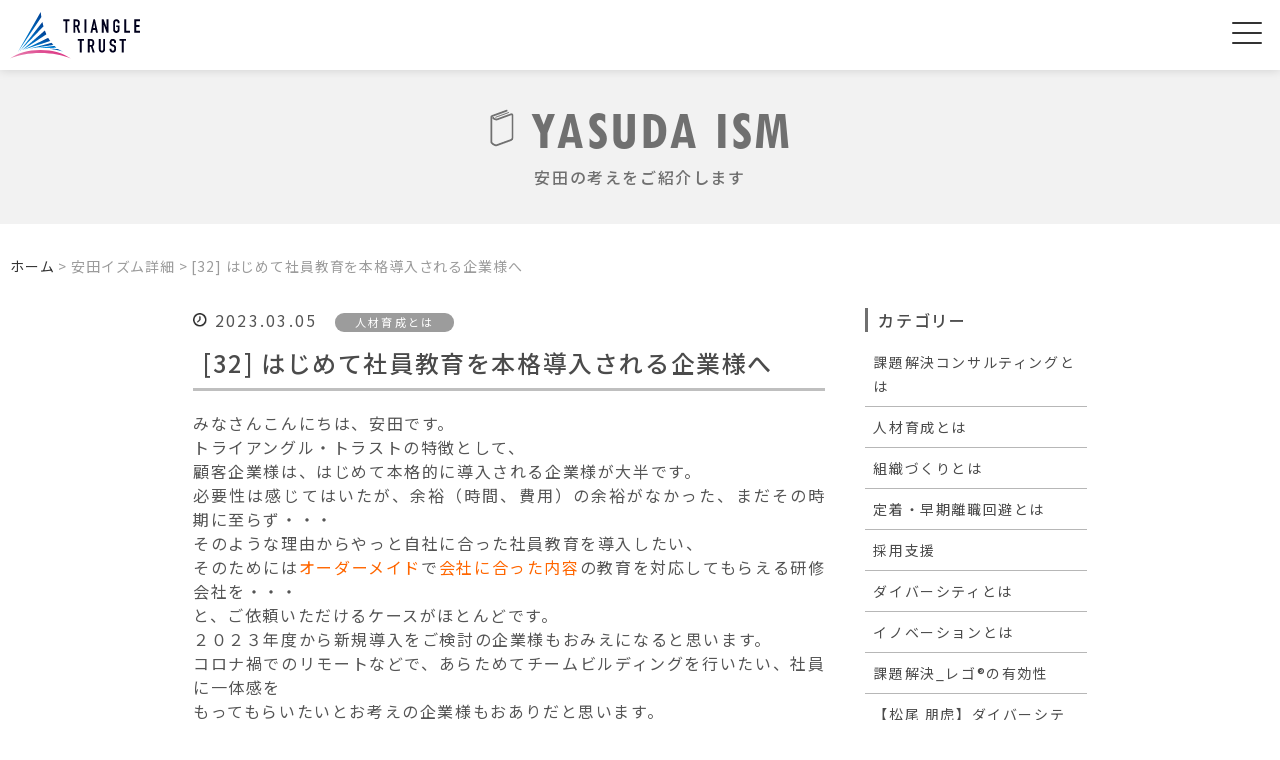

--- FILE ---
content_type: text/html; charset=UTF-8
request_url: https://triangle-trust.jp/yasuda/0108/
body_size: 16585
content:
<style>
   @media screen and (max-width:768px) {
      #news .flex_news-s {
         flex-direction: column-reverse;
      }
   }
</style>
<!DOCTYPE html>
<html lang="ja">

<head>
   <!-- Google Tag Manager -->
   <script>
      (function(w, d, s, l, i) {
         w[l] = w[l] || [];
         w[l].push({
            'gtm.start': new Date().getTime(),
            event: 'gtm.js'
         });
         var f = d.getElementsByTagName(s)[0],
            j = d.createElement(s),
            dl = l != 'dataLayer' ? '&l=' + l : '';
         j.async = true;
         j.src =
            'https://www.googletagmanager.com/gtm.js?id=' + i + dl;
         f.parentNode.insertBefore(j, f);
      })(window, document, 'script', 'dataLayer', 'GTM-MTH9FXT');
   </script>
   <!-- End Google Tag Manager -->
   <meta charset="UTF-8">
   
   <meta name="viewport" content="width=device-width">
   <meta http-equiv="X-UA-Compatible" content="IE=edge" />



   <link rel="stylesheet" href="https://triangle-trust.jp/wp-t2/wp-content/themes/tt2021/style.css?ver=1893844333">
   <link rel="stylesheet" href="https://triangle-trust.jp/wp-t2/wp-content/themes/tt2021/style_cutom.css?ver=1.0.2">






      <!-- WordPressのjQueryを読み込ませない -->

   <link rel="icon" href="https://triangle-trust.jp/wp-t2/wp-content/themes/tt2021/favicon.ico" />
   <link rel="shortcut icon" href="https://triangle-trust.jp/wp-t2/wp-content/themes/tt2021/favicon.png" />
   <link rel="preconnect" href="https://fonts.gstatic.com">
   <link href="https://fonts.googleapis.com/css2?family=Noto+Sans+JP:wght@100;300;400;500&display=swap" rel="stylesheet">


   	<style>img:is([sizes="auto" i], [sizes^="auto," i]) { contain-intrinsic-size: 3000px 1500px }</style>
	
		<!-- All in One SEO 4.8.4.1 - aioseo.com -->
		<title>[32] はじめて社員教育を本格導入される企業様へ | TRIANGLE TRUST</title>
	<meta name="description" content="みなさんこんにちは、安田です。 トライアングル・トラストの特徴として、 顧客企業様は、はじめて本格的に導入され" />
	<meta name="robots" content="max-image-preview:large" />
	<link rel="canonical" href="https://triangle-trust.jp/yasuda/0108/" />
	<meta name="generator" content="All in One SEO (AIOSEO) 4.8.4.1" />
		<meta property="og:locale" content="ja_JP" />
		<meta property="og:site_name" content="TRIANGLE TRUST | 組織づくりを目的とした社員育成（社員研修）を中心に、課題解決コンサルティング" />
		<meta property="og:type" content="article" />
		<meta property="og:title" content="[32] はじめて社員教育を本格導入される企業様へ | TRIANGLE TRUST" />
		<meta property="og:description" content="みなさんこんにちは、安田です。 トライアングル・トラストの特徴として、 顧客企業様は、はじめて本格的に導入され" />
		<meta property="og:url" content="https://triangle-trust.jp/yasuda/0108/" />
		<meta property="article:published_time" content="2023-03-04T22:32:19+00:00" />
		<meta property="article:modified_time" content="2025-05-16T05:41:33+00:00" />
		<meta name="twitter:card" content="summary" />
		<meta name="twitter:title" content="[32] はじめて社員教育を本格導入される企業様へ | TRIANGLE TRUST" />
		<meta name="twitter:description" content="みなさんこんにちは、安田です。 トライアングル・トラストの特徴として、 顧客企業様は、はじめて本格的に導入され" />
		<script type="application/ld+json" class="aioseo-schema">
			{"@context":"https:\/\/schema.org","@graph":[{"@type":"BreadcrumbList","@id":"https:\/\/triangle-trust.jp\/yasuda\/0108\/#breadcrumblist","itemListElement":[{"@type":"ListItem","@id":"https:\/\/triangle-trust.jp#listItem","position":1,"name":"\u30db\u30fc\u30e0","item":"https:\/\/triangle-trust.jp","nextItem":{"@type":"ListItem","@id":"https:\/\/triangle-trust.jp\/yasuda\/#listItem","name":"YASUDA ISM"}},{"@type":"ListItem","@id":"https:\/\/triangle-trust.jp\/yasuda\/#listItem","position":2,"name":"YASUDA ISM","item":"https:\/\/triangle-trust.jp\/yasuda\/","nextItem":{"@type":"ListItem","@id":"https:\/\/triangle-trust.jp\/t_yasuda\/jinzaiikusei\/#listItem","name":"\u4eba\u6750\u80b2\u6210\u3068\u306f"},"previousItem":{"@type":"ListItem","@id":"https:\/\/triangle-trust.jp#listItem","name":"\u30db\u30fc\u30e0"}},{"@type":"ListItem","@id":"https:\/\/triangle-trust.jp\/t_yasuda\/jinzaiikusei\/#listItem","position":3,"name":"\u4eba\u6750\u80b2\u6210\u3068\u306f","item":"https:\/\/triangle-trust.jp\/t_yasuda\/jinzaiikusei\/","nextItem":{"@type":"ListItem","@id":"https:\/\/triangle-trust.jp\/yasuda\/0108\/#listItem","name":"[32] \u306f\u3058\u3081\u3066\u793e\u54e1\u6559\u80b2\u3092\u672c\u683c\u5c0e\u5165\u3055\u308c\u308b\u4f01\u696d\u69d8\u3078"},"previousItem":{"@type":"ListItem","@id":"https:\/\/triangle-trust.jp\/yasuda\/#listItem","name":"YASUDA ISM"}},{"@type":"ListItem","@id":"https:\/\/triangle-trust.jp\/yasuda\/0108\/#listItem","position":4,"name":"[32] \u306f\u3058\u3081\u3066\u793e\u54e1\u6559\u80b2\u3092\u672c\u683c\u5c0e\u5165\u3055\u308c\u308b\u4f01\u696d\u69d8\u3078","previousItem":{"@type":"ListItem","@id":"https:\/\/triangle-trust.jp\/t_yasuda\/jinzaiikusei\/#listItem","name":"\u4eba\u6750\u80b2\u6210\u3068\u306f"}}]},{"@type":"Organization","@id":"https:\/\/triangle-trust.jp\/#organization","name":"TRIANGLE TRUST","description":"\u7d44\u7e54\u3065\u304f\u308a\u3092\u76ee\u7684\u3068\u3057\u305f\u793e\u54e1\u80b2\u6210\uff08\u793e\u54e1\u7814\u4fee\uff09\u3092\u4e2d\u5fc3\u306b\u3001\u8ab2\u984c\u89e3\u6c7a\u30b3\u30f3\u30b5\u30eb\u30c6\u30a3\u30f3\u30b0","url":"https:\/\/triangle-trust.jp\/"},{"@type":"WebPage","@id":"https:\/\/triangle-trust.jp\/yasuda\/0108\/#webpage","url":"https:\/\/triangle-trust.jp\/yasuda\/0108\/","name":"[32] \u306f\u3058\u3081\u3066\u793e\u54e1\u6559\u80b2\u3092\u672c\u683c\u5c0e\u5165\u3055\u308c\u308b\u4f01\u696d\u69d8\u3078 | TRIANGLE TRUST","description":"\u307f\u306a\u3055\u3093\u3053\u3093\u306b\u3061\u306f\u3001\u5b89\u7530\u3067\u3059\u3002 \u30c8\u30e9\u30a4\u30a2\u30f3\u30b0\u30eb\u30fb\u30c8\u30e9\u30b9\u30c8\u306e\u7279\u5fb4\u3068\u3057\u3066\u3001 \u9867\u5ba2\u4f01\u696d\u69d8\u306f\u3001\u306f\u3058\u3081\u3066\u672c\u683c\u7684\u306b\u5c0e\u5165\u3055\u308c","inLanguage":"ja","isPartOf":{"@id":"https:\/\/triangle-trust.jp\/#website"},"breadcrumb":{"@id":"https:\/\/triangle-trust.jp\/yasuda\/0108\/#breadcrumblist"},"datePublished":"2023-03-05T07:32:19+09:00","dateModified":"2025-05-16T14:41:33+09:00"},{"@type":"WebSite","@id":"https:\/\/triangle-trust.jp\/#website","url":"https:\/\/triangle-trust.jp\/","name":"TRIANGLE TRUST","description":"\u7d44\u7e54\u3065\u304f\u308a\u3092\u76ee\u7684\u3068\u3057\u305f\u793e\u54e1\u80b2\u6210\uff08\u793e\u54e1\u7814\u4fee\uff09\u3092\u4e2d\u5fc3\u306b\u3001\u8ab2\u984c\u89e3\u6c7a\u30b3\u30f3\u30b5\u30eb\u30c6\u30a3\u30f3\u30b0","inLanguage":"ja","publisher":{"@id":"https:\/\/triangle-trust.jp\/#organization"}}]}
		</script>
		<!-- All in One SEO -->

<link rel='dns-prefetch' href='//use.fontawesome.com' />
<link rel="alternate" type="application/rss+xml" title="TRIANGLE TRUST &raquo; フィード" href="https://triangle-trust.jp/feed/" />
<link rel="alternate" type="application/rss+xml" title="TRIANGLE TRUST &raquo; コメントフィード" href="https://triangle-trust.jp/comments/feed/" />
<script type="text/javascript">
/* <![CDATA[ */
window._wpemojiSettings = {"baseUrl":"https:\/\/s.w.org\/images\/core\/emoji\/16.0.1\/72x72\/","ext":".png","svgUrl":"https:\/\/s.w.org\/images\/core\/emoji\/16.0.1\/svg\/","svgExt":".svg","source":{"concatemoji":"https:\/\/triangle-trust.jp\/wp-t2\/wp-includes\/js\/wp-emoji-release.min.js?ver=6.8.3"}};
/*! This file is auto-generated */
!function(s,n){var o,i,e;function c(e){try{var t={supportTests:e,timestamp:(new Date).valueOf()};sessionStorage.setItem(o,JSON.stringify(t))}catch(e){}}function p(e,t,n){e.clearRect(0,0,e.canvas.width,e.canvas.height),e.fillText(t,0,0);var t=new Uint32Array(e.getImageData(0,0,e.canvas.width,e.canvas.height).data),a=(e.clearRect(0,0,e.canvas.width,e.canvas.height),e.fillText(n,0,0),new Uint32Array(e.getImageData(0,0,e.canvas.width,e.canvas.height).data));return t.every(function(e,t){return e===a[t]})}function u(e,t){e.clearRect(0,0,e.canvas.width,e.canvas.height),e.fillText(t,0,0);for(var n=e.getImageData(16,16,1,1),a=0;a<n.data.length;a++)if(0!==n.data[a])return!1;return!0}function f(e,t,n,a){switch(t){case"flag":return n(e,"\ud83c\udff3\ufe0f\u200d\u26a7\ufe0f","\ud83c\udff3\ufe0f\u200b\u26a7\ufe0f")?!1:!n(e,"\ud83c\udde8\ud83c\uddf6","\ud83c\udde8\u200b\ud83c\uddf6")&&!n(e,"\ud83c\udff4\udb40\udc67\udb40\udc62\udb40\udc65\udb40\udc6e\udb40\udc67\udb40\udc7f","\ud83c\udff4\u200b\udb40\udc67\u200b\udb40\udc62\u200b\udb40\udc65\u200b\udb40\udc6e\u200b\udb40\udc67\u200b\udb40\udc7f");case"emoji":return!a(e,"\ud83e\udedf")}return!1}function g(e,t,n,a){var r="undefined"!=typeof WorkerGlobalScope&&self instanceof WorkerGlobalScope?new OffscreenCanvas(300,150):s.createElement("canvas"),o=r.getContext("2d",{willReadFrequently:!0}),i=(o.textBaseline="top",o.font="600 32px Arial",{});return e.forEach(function(e){i[e]=t(o,e,n,a)}),i}function t(e){var t=s.createElement("script");t.src=e,t.defer=!0,s.head.appendChild(t)}"undefined"!=typeof Promise&&(o="wpEmojiSettingsSupports",i=["flag","emoji"],n.supports={everything:!0,everythingExceptFlag:!0},e=new Promise(function(e){s.addEventListener("DOMContentLoaded",e,{once:!0})}),new Promise(function(t){var n=function(){try{var e=JSON.parse(sessionStorage.getItem(o));if("object"==typeof e&&"number"==typeof e.timestamp&&(new Date).valueOf()<e.timestamp+604800&&"object"==typeof e.supportTests)return e.supportTests}catch(e){}return null}();if(!n){if("undefined"!=typeof Worker&&"undefined"!=typeof OffscreenCanvas&&"undefined"!=typeof URL&&URL.createObjectURL&&"undefined"!=typeof Blob)try{var e="postMessage("+g.toString()+"("+[JSON.stringify(i),f.toString(),p.toString(),u.toString()].join(",")+"));",a=new Blob([e],{type:"text/javascript"}),r=new Worker(URL.createObjectURL(a),{name:"wpTestEmojiSupports"});return void(r.onmessage=function(e){c(n=e.data),r.terminate(),t(n)})}catch(e){}c(n=g(i,f,p,u))}t(n)}).then(function(e){for(var t in e)n.supports[t]=e[t],n.supports.everything=n.supports.everything&&n.supports[t],"flag"!==t&&(n.supports.everythingExceptFlag=n.supports.everythingExceptFlag&&n.supports[t]);n.supports.everythingExceptFlag=n.supports.everythingExceptFlag&&!n.supports.flag,n.DOMReady=!1,n.readyCallback=function(){n.DOMReady=!0}}).then(function(){return e}).then(function(){var e;n.supports.everything||(n.readyCallback(),(e=n.source||{}).concatemoji?t(e.concatemoji):e.wpemoji&&e.twemoji&&(t(e.twemoji),t(e.wpemoji)))}))}((window,document),window._wpemojiSettings);
/* ]]> */
</script>
<style id='wp-emoji-styles-inline-css' type='text/css'>

	img.wp-smiley, img.emoji {
		display: inline !important;
		border: none !important;
		box-shadow: none !important;
		height: 1em !important;
		width: 1em !important;
		margin: 0 0.07em !important;
		vertical-align: -0.1em !important;
		background: none !important;
		padding: 0 !important;
	}
</style>
<link rel='stylesheet' id='wp-block-library-css' href='https://triangle-trust.jp/wp-t2/wp-includes/css/dist/block-library/style.min.css?ver=6.8.3' type='text/css' media='all' />
<style id='classic-theme-styles-inline-css' type='text/css'>
/*! This file is auto-generated */
.wp-block-button__link{color:#fff;background-color:#32373c;border-radius:9999px;box-shadow:none;text-decoration:none;padding:calc(.667em + 2px) calc(1.333em + 2px);font-size:1.125em}.wp-block-file__button{background:#32373c;color:#fff;text-decoration:none}
</style>
<style id='global-styles-inline-css' type='text/css'>
:root{--wp--preset--aspect-ratio--square: 1;--wp--preset--aspect-ratio--4-3: 4/3;--wp--preset--aspect-ratio--3-4: 3/4;--wp--preset--aspect-ratio--3-2: 3/2;--wp--preset--aspect-ratio--2-3: 2/3;--wp--preset--aspect-ratio--16-9: 16/9;--wp--preset--aspect-ratio--9-16: 9/16;--wp--preset--color--black: #000000;--wp--preset--color--cyan-bluish-gray: #abb8c3;--wp--preset--color--white: #ffffff;--wp--preset--color--pale-pink: #f78da7;--wp--preset--color--vivid-red: #cf2e2e;--wp--preset--color--luminous-vivid-orange: #ff6900;--wp--preset--color--luminous-vivid-amber: #fcb900;--wp--preset--color--light-green-cyan: #7bdcb5;--wp--preset--color--vivid-green-cyan: #00d084;--wp--preset--color--pale-cyan-blue: #8ed1fc;--wp--preset--color--vivid-cyan-blue: #0693e3;--wp--preset--color--vivid-purple: #9b51e0;--wp--preset--gradient--vivid-cyan-blue-to-vivid-purple: linear-gradient(135deg,rgba(6,147,227,1) 0%,rgb(155,81,224) 100%);--wp--preset--gradient--light-green-cyan-to-vivid-green-cyan: linear-gradient(135deg,rgb(122,220,180) 0%,rgb(0,208,130) 100%);--wp--preset--gradient--luminous-vivid-amber-to-luminous-vivid-orange: linear-gradient(135deg,rgba(252,185,0,1) 0%,rgba(255,105,0,1) 100%);--wp--preset--gradient--luminous-vivid-orange-to-vivid-red: linear-gradient(135deg,rgba(255,105,0,1) 0%,rgb(207,46,46) 100%);--wp--preset--gradient--very-light-gray-to-cyan-bluish-gray: linear-gradient(135deg,rgb(238,238,238) 0%,rgb(169,184,195) 100%);--wp--preset--gradient--cool-to-warm-spectrum: linear-gradient(135deg,rgb(74,234,220) 0%,rgb(151,120,209) 20%,rgb(207,42,186) 40%,rgb(238,44,130) 60%,rgb(251,105,98) 80%,rgb(254,248,76) 100%);--wp--preset--gradient--blush-light-purple: linear-gradient(135deg,rgb(255,206,236) 0%,rgb(152,150,240) 100%);--wp--preset--gradient--blush-bordeaux: linear-gradient(135deg,rgb(254,205,165) 0%,rgb(254,45,45) 50%,rgb(107,0,62) 100%);--wp--preset--gradient--luminous-dusk: linear-gradient(135deg,rgb(255,203,112) 0%,rgb(199,81,192) 50%,rgb(65,88,208) 100%);--wp--preset--gradient--pale-ocean: linear-gradient(135deg,rgb(255,245,203) 0%,rgb(182,227,212) 50%,rgb(51,167,181) 100%);--wp--preset--gradient--electric-grass: linear-gradient(135deg,rgb(202,248,128) 0%,rgb(113,206,126) 100%);--wp--preset--gradient--midnight: linear-gradient(135deg,rgb(2,3,129) 0%,rgb(40,116,252) 100%);--wp--preset--font-size--small: 13px;--wp--preset--font-size--medium: 20px;--wp--preset--font-size--large: 36px;--wp--preset--font-size--x-large: 42px;--wp--preset--spacing--20: 0.44rem;--wp--preset--spacing--30: 0.67rem;--wp--preset--spacing--40: 1rem;--wp--preset--spacing--50: 1.5rem;--wp--preset--spacing--60: 2.25rem;--wp--preset--spacing--70: 3.38rem;--wp--preset--spacing--80: 5.06rem;--wp--preset--shadow--natural: 6px 6px 9px rgba(0, 0, 0, 0.2);--wp--preset--shadow--deep: 12px 12px 50px rgba(0, 0, 0, 0.4);--wp--preset--shadow--sharp: 6px 6px 0px rgba(0, 0, 0, 0.2);--wp--preset--shadow--outlined: 6px 6px 0px -3px rgba(255, 255, 255, 1), 6px 6px rgba(0, 0, 0, 1);--wp--preset--shadow--crisp: 6px 6px 0px rgba(0, 0, 0, 1);}:where(.is-layout-flex){gap: 0.5em;}:where(.is-layout-grid){gap: 0.5em;}body .is-layout-flex{display: flex;}.is-layout-flex{flex-wrap: wrap;align-items: center;}.is-layout-flex > :is(*, div){margin: 0;}body .is-layout-grid{display: grid;}.is-layout-grid > :is(*, div){margin: 0;}:where(.wp-block-columns.is-layout-flex){gap: 2em;}:where(.wp-block-columns.is-layout-grid){gap: 2em;}:where(.wp-block-post-template.is-layout-flex){gap: 1.25em;}:where(.wp-block-post-template.is-layout-grid){gap: 1.25em;}.has-black-color{color: var(--wp--preset--color--black) !important;}.has-cyan-bluish-gray-color{color: var(--wp--preset--color--cyan-bluish-gray) !important;}.has-white-color{color: var(--wp--preset--color--white) !important;}.has-pale-pink-color{color: var(--wp--preset--color--pale-pink) !important;}.has-vivid-red-color{color: var(--wp--preset--color--vivid-red) !important;}.has-luminous-vivid-orange-color{color: var(--wp--preset--color--luminous-vivid-orange) !important;}.has-luminous-vivid-amber-color{color: var(--wp--preset--color--luminous-vivid-amber) !important;}.has-light-green-cyan-color{color: var(--wp--preset--color--light-green-cyan) !important;}.has-vivid-green-cyan-color{color: var(--wp--preset--color--vivid-green-cyan) !important;}.has-pale-cyan-blue-color{color: var(--wp--preset--color--pale-cyan-blue) !important;}.has-vivid-cyan-blue-color{color: var(--wp--preset--color--vivid-cyan-blue) !important;}.has-vivid-purple-color{color: var(--wp--preset--color--vivid-purple) !important;}.has-black-background-color{background-color: var(--wp--preset--color--black) !important;}.has-cyan-bluish-gray-background-color{background-color: var(--wp--preset--color--cyan-bluish-gray) !important;}.has-white-background-color{background-color: var(--wp--preset--color--white) !important;}.has-pale-pink-background-color{background-color: var(--wp--preset--color--pale-pink) !important;}.has-vivid-red-background-color{background-color: var(--wp--preset--color--vivid-red) !important;}.has-luminous-vivid-orange-background-color{background-color: var(--wp--preset--color--luminous-vivid-orange) !important;}.has-luminous-vivid-amber-background-color{background-color: var(--wp--preset--color--luminous-vivid-amber) !important;}.has-light-green-cyan-background-color{background-color: var(--wp--preset--color--light-green-cyan) !important;}.has-vivid-green-cyan-background-color{background-color: var(--wp--preset--color--vivid-green-cyan) !important;}.has-pale-cyan-blue-background-color{background-color: var(--wp--preset--color--pale-cyan-blue) !important;}.has-vivid-cyan-blue-background-color{background-color: var(--wp--preset--color--vivid-cyan-blue) !important;}.has-vivid-purple-background-color{background-color: var(--wp--preset--color--vivid-purple) !important;}.has-black-border-color{border-color: var(--wp--preset--color--black) !important;}.has-cyan-bluish-gray-border-color{border-color: var(--wp--preset--color--cyan-bluish-gray) !important;}.has-white-border-color{border-color: var(--wp--preset--color--white) !important;}.has-pale-pink-border-color{border-color: var(--wp--preset--color--pale-pink) !important;}.has-vivid-red-border-color{border-color: var(--wp--preset--color--vivid-red) !important;}.has-luminous-vivid-orange-border-color{border-color: var(--wp--preset--color--luminous-vivid-orange) !important;}.has-luminous-vivid-amber-border-color{border-color: var(--wp--preset--color--luminous-vivid-amber) !important;}.has-light-green-cyan-border-color{border-color: var(--wp--preset--color--light-green-cyan) !important;}.has-vivid-green-cyan-border-color{border-color: var(--wp--preset--color--vivid-green-cyan) !important;}.has-pale-cyan-blue-border-color{border-color: var(--wp--preset--color--pale-cyan-blue) !important;}.has-vivid-cyan-blue-border-color{border-color: var(--wp--preset--color--vivid-cyan-blue) !important;}.has-vivid-purple-border-color{border-color: var(--wp--preset--color--vivid-purple) !important;}.has-vivid-cyan-blue-to-vivid-purple-gradient-background{background: var(--wp--preset--gradient--vivid-cyan-blue-to-vivid-purple) !important;}.has-light-green-cyan-to-vivid-green-cyan-gradient-background{background: var(--wp--preset--gradient--light-green-cyan-to-vivid-green-cyan) !important;}.has-luminous-vivid-amber-to-luminous-vivid-orange-gradient-background{background: var(--wp--preset--gradient--luminous-vivid-amber-to-luminous-vivid-orange) !important;}.has-luminous-vivid-orange-to-vivid-red-gradient-background{background: var(--wp--preset--gradient--luminous-vivid-orange-to-vivid-red) !important;}.has-very-light-gray-to-cyan-bluish-gray-gradient-background{background: var(--wp--preset--gradient--very-light-gray-to-cyan-bluish-gray) !important;}.has-cool-to-warm-spectrum-gradient-background{background: var(--wp--preset--gradient--cool-to-warm-spectrum) !important;}.has-blush-light-purple-gradient-background{background: var(--wp--preset--gradient--blush-light-purple) !important;}.has-blush-bordeaux-gradient-background{background: var(--wp--preset--gradient--blush-bordeaux) !important;}.has-luminous-dusk-gradient-background{background: var(--wp--preset--gradient--luminous-dusk) !important;}.has-pale-ocean-gradient-background{background: var(--wp--preset--gradient--pale-ocean) !important;}.has-electric-grass-gradient-background{background: var(--wp--preset--gradient--electric-grass) !important;}.has-midnight-gradient-background{background: var(--wp--preset--gradient--midnight) !important;}.has-small-font-size{font-size: var(--wp--preset--font-size--small) !important;}.has-medium-font-size{font-size: var(--wp--preset--font-size--medium) !important;}.has-large-font-size{font-size: var(--wp--preset--font-size--large) !important;}.has-x-large-font-size{font-size: var(--wp--preset--font-size--x-large) !important;}
:where(.wp-block-post-template.is-layout-flex){gap: 1.25em;}:where(.wp-block-post-template.is-layout-grid){gap: 1.25em;}
:where(.wp-block-columns.is-layout-flex){gap: 2em;}:where(.wp-block-columns.is-layout-grid){gap: 2em;}
:root :where(.wp-block-pullquote){font-size: 1.5em;line-height: 1.6;}
</style>
<link rel='stylesheet' id='contact-form-7-css' href='https://triangle-trust.jp/wp-t2/wp-content/plugins/contact-form-7/includes/css/styles.css?ver=5.4' type='text/css' media='all' />
<link rel='stylesheet' id='toc-screen-css' href='https://triangle-trust.jp/wp-t2/wp-content/plugins/table-of-contents-plus/screen.min.css?ver=2002' type='text/css' media='all' />
<link rel='stylesheet' id='wpel-style-css' href='https://triangle-trust.jp/wp-t2/wp-content/plugins/wp-external-links/public/css/wpel.css?ver=2.62' type='text/css' media='all' />
<link rel='stylesheet' id='font-awesome-official-css' href='https://use.fontawesome.com/releases/v5.15.3/css/all.css' type='text/css' media='all' integrity="sha384-SZXxX4whJ79/gErwcOYf+zWLeJdY/qpuqC4cAa9rOGUstPomtqpuNWT9wdPEn2fk" crossorigin="anonymous" />
<link rel='stylesheet' id='font-awesome-official-v4shim-css' href='https://use.fontawesome.com/releases/v5.15.3/css/v4-shims.css' type='text/css' media='all' integrity="sha384-C2B+KlPW+WkR0Ld9loR1x3cXp7asA0iGVodhCoJ4hwrWm/d9qKS59BGisq+2Y0/D" crossorigin="anonymous" />
<style id='font-awesome-official-v4shim-inline-css' type='text/css'>
@font-face {
font-family: "FontAwesome";
src: url("https://use.fontawesome.com/releases/v5.15.3/webfonts/fa-brands-400.eot"),
		url("https://use.fontawesome.com/releases/v5.15.3/webfonts/fa-brands-400.eot?#iefix") format("embedded-opentype"),
		url("https://use.fontawesome.com/releases/v5.15.3/webfonts/fa-brands-400.woff2") format("woff2"),
		url("https://use.fontawesome.com/releases/v5.15.3/webfonts/fa-brands-400.woff") format("woff"),
		url("https://use.fontawesome.com/releases/v5.15.3/webfonts/fa-brands-400.ttf") format("truetype"),
		url("https://use.fontawesome.com/releases/v5.15.3/webfonts/fa-brands-400.svg#fontawesome") format("svg");
}

@font-face {
font-family: "FontAwesome";
src: url("https://use.fontawesome.com/releases/v5.15.3/webfonts/fa-solid-900.eot"),
		url("https://use.fontawesome.com/releases/v5.15.3/webfonts/fa-solid-900.eot?#iefix") format("embedded-opentype"),
		url("https://use.fontawesome.com/releases/v5.15.3/webfonts/fa-solid-900.woff2") format("woff2"),
		url("https://use.fontawesome.com/releases/v5.15.3/webfonts/fa-solid-900.woff") format("woff"),
		url("https://use.fontawesome.com/releases/v5.15.3/webfonts/fa-solid-900.ttf") format("truetype"),
		url("https://use.fontawesome.com/releases/v5.15.3/webfonts/fa-solid-900.svg#fontawesome") format("svg");
}

@font-face {
font-family: "FontAwesome";
src: url("https://use.fontawesome.com/releases/v5.15.3/webfonts/fa-regular-400.eot"),
		url("https://use.fontawesome.com/releases/v5.15.3/webfonts/fa-regular-400.eot?#iefix") format("embedded-opentype"),
		url("https://use.fontawesome.com/releases/v5.15.3/webfonts/fa-regular-400.woff2") format("woff2"),
		url("https://use.fontawesome.com/releases/v5.15.3/webfonts/fa-regular-400.woff") format("woff"),
		url("https://use.fontawesome.com/releases/v5.15.3/webfonts/fa-regular-400.ttf") format("truetype"),
		url("https://use.fontawesome.com/releases/v5.15.3/webfonts/fa-regular-400.svg#fontawesome") format("svg");
unicode-range: U+F004-F005,U+F007,U+F017,U+F022,U+F024,U+F02E,U+F03E,U+F044,U+F057-F059,U+F06E,U+F070,U+F075,U+F07B-F07C,U+F080,U+F086,U+F089,U+F094,U+F09D,U+F0A0,U+F0A4-F0A7,U+F0C5,U+F0C7-F0C8,U+F0E0,U+F0EB,U+F0F3,U+F0F8,U+F0FE,U+F111,U+F118-F11A,U+F11C,U+F133,U+F144,U+F146,U+F14A,U+F14D-F14E,U+F150-F152,U+F15B-F15C,U+F164-F165,U+F185-F186,U+F191-F192,U+F1AD,U+F1C1-F1C9,U+F1CD,U+F1D8,U+F1E3,U+F1EA,U+F1F6,U+F1F9,U+F20A,U+F247-F249,U+F24D,U+F254-F25B,U+F25D,U+F267,U+F271-F274,U+F279,U+F28B,U+F28D,U+F2B5-F2B6,U+F2B9,U+F2BB,U+F2BD,U+F2C1-F2C2,U+F2D0,U+F2D2,U+F2DC,U+F2ED,U+F328,U+F358-F35B,U+F3A5,U+F3D1,U+F410,U+F4AD;
}
</style>
<script type="text/javascript" src="https://triangle-trust.jp/wp-t2/wp-includes/js/jquery/jquery.min.js?ver=3.7.1" id="jquery-core-js"></script>
<script type="text/javascript" src="https://triangle-trust.jp/wp-t2/wp-includes/js/jquery/jquery-migrate.min.js?ver=3.4.1" id="jquery-migrate-js"></script>
<link rel="https://api.w.org/" href="https://triangle-trust.jp/wp-json/" /><link rel="alternate" title="JSON" type="application/json" href="https://triangle-trust.jp/wp-json/wp/v2/yasuda/8133" /><link rel="EditURI" type="application/rsd+xml" title="RSD" href="https://triangle-trust.jp/wp-t2/xmlrpc.php?rsd" />
<meta name="generator" content="WordPress 6.8.3" />
<link rel='shortlink' href='https://triangle-trust.jp/?p=8133' />
<link rel="alternate" title="oEmbed (JSON)" type="application/json+oembed" href="https://triangle-trust.jp/wp-json/oembed/1.0/embed?url=https%3A%2F%2Ftriangle-trust.jp%2Fyasuda%2F0108%2F" />
<link rel="alternate" title="oEmbed (XML)" type="text/xml+oembed" href="https://triangle-trust.jp/wp-json/oembed/1.0/embed?url=https%3A%2F%2Ftriangle-trust.jp%2Fyasuda%2F0108%2F&#038;format=xml" />
<style type="text/css">.recentcomments a{display:inline !important;padding:0 !important;margin:0 !important;}</style>   <style>
      @media screen and (min-width: 1701px) {
         .hidden-md {
            display: none !important;
         }
      }

      @media screen and (max-width: 768px) {
         .title_area .page_title {
            font-size: 38px !important;
         }
      }

      #services .head__box-figure {
         max-width: 108rem !important;
      }

      #services .step1__figure2 {
         max-width: 108rem !important;
         margin: 0 auto 3.2em;
      }

      #services .step1__figure1 {
         max-width: 46.4rem;
      }

      #services .list__type1 {
         max-width: 128rem;
      }

      #services .step1__p3 {
         max-width: 108rem !important;
         margin: 0 auto;
      }

      #services .step1__list3 {
         max-width: 118rem;
         margin: 0 auto;
      }

      #services .stepall .stepall__figrue1 {
         max-width: 108rem !important;
         margin: 0 auto;
      }

      #services .step2 .step2__p5 {
         max-width: 108rem !important;
         margin: 0 auto;
      }

      #services .box__type2-lists {
         margin-bottom: 4em;
      }

      @media screen and (min-width:769px) {
         .contents_w {
            width: 80% !important;
         }
      }

      .aboutus_nav li a {
         display: block;
      }

      @media screen and (max-width: 768px) {
         .aboutus_nav li {
            width: 50% !important;
            margin-bottom: 20px;
         }

         #aboutus ul.aboutus_nav {
            padding-bottom: 15px;
         }

         .aboutus_nav li a ::after {
            width: 100%;
         }

         .flex_news-s {
            flex-direction: column-reverse;
         }

      }

      @media screen and (max-width: 768px) {
         .title_area .explan {
            font-size: 12px !important;
         }

         #services .box__type1 {
            font-size: 13px;
            line-height: 1.7;
         }

         #aboutus .top_lyric {
            font-size: 13px;
         }

         #aboutus .flex_aboutus>div:nth-child(2) h3 {
            font-size: 22px;
            line-height: 1.4;
         }

         .header-menu {
            padding-bottom: 80px;
         }
      }
   </style>
</head>

<body class="wp-singular yasuda-template-default single single-yasuda postid-8133 wp-theme-tt2021">
   <!-- Google Tag Manager (noscript) -->
   <noscript><iframe src="https://www.googletagmanager.com/ns.html?id=GTM-MTH9FXT"
         height="0" width="0" style="display:none;visibility:hidden"></iframe></noscript>
   <!-- End Google Tag Manager (noscript) -->
   <div id="wrapper">
      <header class="site-header clr" id="page-top">
         <div class="logo"><a href="https://triangle-trust.jp" data-wpel-link="internal"><img src="https://triangle-trust.jp/wp-t2/wp-content/themes/tt2021/images/logo.svg" alt="TRIANGLE TRUST"></a></div>
         <p class="btn-nav">
            <a href="javascript:void(0)" title="Menu" data-wpel-link="internal">
               <span></span>
               <span></span>
               <span></span>
            </a>
         </p>

         <div class="header-menu">
            <nav class="menu-navigation">
               <ul>
                  <li><a href="https://triangle-trust.jp" data-wpel-link="internal">HOME<br><span>トップページ</span></a></li>
                  <li>
                     <a href="https://triangle-trust.jp/aboutus/company" data-wpel-link="internal">ABOUT US<br><span>トライアングル・トラストについて</span></a>
                     <ul>
                        <li><a href="https://triangle-trust.jp/aboutus/company" data-wpel-link="internal">会社概要</a></li>
                        <li><a href="https://triangle-trust.jp/aboutus/resistration" data-wpel-link="internal">選ばれる理由</a></li>
                        <li><a href="https://triangle-trust.jp/aboutus/lecturer" data-wpel-link="internal">専門家チーム</a></li>
                        <li><a href="https://triangle-trust.jp/aboutus/partners" data-wpel-link="internal">パートナー</a></li>
                     </ul>
                  </li>
                  <li>
                     <a href="https://triangle-trust.jp/services" data-wpel-link="internal">SERVICES<br><span>サービス内容</span></a>
                     <ul>
                        <li><a href="https://triangle-trust.jp/services#step1" data-wpel-link="internal">育てるトレーニング</a></li>
                        <li><a href="https://triangle-trust.jp/services#step2" data-wpel-link="internal">整えるコンサルティング</a></li>
                        <li><a href="https://triangle-trust.jp/services#step3" data-wpel-link="internal">イノベーション支援</a></li>
                     </ul>
                  </li>
                  <li>
                     <a href="https://triangle-trust.jp/training" data-wpel-link="internal">TRAINING MENU<br><span>社員研修メニュー</span></a>
                     <!--<ul>
                  <li><a href="https://triangle-trust.jp/p_t_attend" data-wpel-link="internal">受講方法別</a></li>
                  <li><a href="https://triangle-trust.jp/p_t_02" data-wpel-link="internal">テーマ別</a></li>
                  <li><a href="https://triangle-trust.jp/p_t_03" data-wpel-link="internal">対象者別</a></li>
                  <li><a href="https://triangle-trust.jp/p_t_04" data-wpel-link="internal">ニーズ別</a></li>
                  <li><a href="https://triangle-trust.jp/p_t_05" data-wpel-link="internal">組織開発別</a></li>
               </ul>-->
                  </li>
                  <li><a href="https://triangle-trust.jp/report" data-wpel-link="internal">REPORT<br><span>受講者の声</span></a></li>
                  <li><a href="https://triangle-trust.jp/result" data-wpel-link="internal">RESULTS<br><span>実績</span></a></li>
                  <li><a href="https://triangle-trust.jp/news" data-wpel-link="internal">NEWS<br><span>ニュース</span></a></li>
                  <li><a href="https://triangle-trust.jp/yasuda" data-wpel-link="internal">YASUDA ISM<br><span>安田イズム</span></a></li>
                  <li><a href="https://triangle-trust.jp/faq" data-wpel-link="internal">Q&A<br><span>よくある質問</span></a></li>
                  <li class="res_block_header"><a href="https://triangle-trust.jp/contact" data-wpel-link="internal">CONTACT<br><span>資料請求/お問い合わせ</span></a></li>
                  <li class="hidden-md"><a href="https://triangle-trust.jp/tokushoho" data-wpel-link="internal">LEGAL<br><span>特定商取引法に基づく表記</span></a></li>
               </ul>
            </nav>
         </div>
         <div class="clear"></div>
         <div class="header-fb res_none_header">
            <ul>
               <li><a href="https://www.facebook.com/triangle.trust.t2" target="_blank" data-wpel-link="external" rel="follow external noopener noreferrer"><img src="https://triangle-trust.jp/wp-t2/wp-content/themes/tt2021/images/facebook-brands.svg" alt="Facebook"></a></li>
            </ul>
         </div>
         <div class="header-contact res_none_header">
            <ul>
               <li><a href="https://triangle-trust.jp/contact" data-wpel-link="internal"><img src="https://triangle-trust.jp/wp-t2/wp-content/themes/tt2021/images/contact.svg" alt="CONTACT　資料請求／お申し込み"></a></li>
            </ul>
         </div>
         <div class="clear"></div>
      </header><div class="container" id="news">

   <article class="title_area">
      <div class="page_title"><img src="https://triangle-trust.jp/wp-t2/wp-content/themes/tt2021/images/i-yasuda.svg">YASUDA ISM</div>
      <h1 class="explan">安田の考えをご紹介します</h1>
   </article>

   
         
         <article class="bread">
            <a href="https://triangle-trust.jp" data-wpel-link="internal">ホーム</a> > 安田イズム詳細 > [32] はじめて社員教育を本格導入される企業様へ         </article>

         <article class="effect pad_area bg_beige">
            <div class="contents_w">
               <div class="flex_news-s" data-delighter class="bottom">
                  <div>
                     <p class="datetag">2023.03.05                        <span class="c_news">人材育成とは</span>                     </p>
                     <h3>[32] はじめて社員教育を本格導入される企業様へ</h3>

                     <p>みなさんこんにちは、安田です。</p>
<p>トライアングル・トラストの特徴として、</p>
<p>顧客企業様は、はじめて本格的に導入される企業様が大半です。</p>
<p>必要性は感じてはいたが、余裕（時間、費用）の余裕がなかった、まだその時期に至らず・・・</p>
<p>そのような理由からやっと自社に合った社員教育を導入したい、</p>
<p>そのためには<span style="color: #ff6600;">オーダーメイド</span>で<span style="color: #ff6600;">会社に合った内容</span>の教育を対応してもらえる研修会社を・・・</p>
<p>と、ご依頼いただけるケースがほとんどです。</p>
<p>２０２３年度から新規導入をご検討の企業様もおみえになると思います。</p>
<p>コロナ禍でのリモートなどで、あらためてチームビルディングを行いたい、社員に一体感を</p>
<p>もってもらいたいとお考えの企業様もおありだと思います。</p>
<p>弊社の「<span style="color: #ff6600;">はじめて社員教育を本格導入される企業様への流れ</span>」をご紹介させていただきます。</p>
<p>ご参考にしてください。</p>
<p>&nbsp;</p>
<p>トライアングル・トラストの流れは以下の通りです。</p>
<p>&nbsp;</p>
<p><span style="color: #000000;"><strong>Ⅰ．事前調査（現状把握・分析）</strong></span></p>
<p>・社員さんの<span style="color: #ff6600;">ヒアリング</span>を行う</p>
<p>役員、幹部社員、リーダー社員、一般社員の４階層で２名ずつ</p>
<p>※階層によって会社に対する見方が違い、要望も違うので、４階層を複数名</p>
<p>ヒアリングさせていただいております。</p>
<p>・全社員<span style="color: #ff6600;">アンケート</span>を行う</p>
<p>生産部門、非生産部門、役職者、非役職者で集計し、その傾向を確認します。</p>
<p>・以上から、分析結果を出します。</p>
<p>&nbsp;</p>
<p><strong><span style="color: #000000;">Ⅱ．年間プログラム（素案作成）</span></strong></p>
<p>・一旦作成し、ご要望をお聞きしながら調整に入ります。</p>
<p>&nbsp;</p>
<p><strong>Ⅲ．「キャリア意識形成研修」実施（全員対象）</strong></p>
<p>・<span style="color: #ff6600;">入社動機</span>などを振り返りながら、業界・自社に入ったときの自分の考えや思いを</p>
<p>思い出し（<span style="color: #ff6600;">原点</span>回帰）、あらためて今の自分の働き方について考えます。</p>
<p>・自分にとっての働く目的や意義を見直し、この先の<span style="color: #ff6600;">目標設定</span>をします。</p>
<p>・あわせて、業界・会社・人としての役割と強み弱みなどを再確認します。</p>
<p><strong>１．入社２年までの社員（内定者・新入社員・２年目社員）</strong></p>
<p>・自己理解、会社理解、同期間のチームビルディング、社会人意識形成</p>
<p>・コミュニケーション、電話応対など「話す」に関するメニュー</p>
<p>・仕事の基本（会社とは、ビジネスマナー、ホウレンソウ、５S）</p>
<p>・コンプライアンス、安全衛生</p>
<p>など</p>
<p><strong>２．入社３～５年目、中途入社、一般社員</strong></p>
<p>・自社理解、チームビルディング</p>
<p>・仕事の基本学び直し（段取り、進め方、分かりやすい伝え方）</p>
<p>・業務改善</p>
<p><strong>３．リーダー社員</strong></p>
<p>・自社理解・自社分析</p>
<p>・課題解決</p>
<p>・部下指導</p>
<p><strong>４．幹部社員（課長クラス）</strong></p>
<p>・組織経営</p>
<p>・組織運営</p>
<p>・ハラスメント、メンタルヘルス</p>
<p>・マネジメント基礎理解「経営」「営業・開発」「人材育成」「組織」「財務」「イノベーション」</p>
<p>&nbsp;</p>
<p><strong>Ⅳ．キャリア開発</strong></p>
<p>・しくみづくり・制度づくり（教育体系、キャリアパスなど）や見直し</p>
<p>・マニュアル作成</p>
<p>など</p>
<p>&nbsp;</p>
<p>以上を役員様、担当者様と一緒につくりあげていきます。</p>
<p>&nbsp;</p>
<p>ポイントは、やはり少しずつ進めていきながら微調整を行うところでしょうか。</p>
<p><span style="color: #ff6600;">自社に合った内容、自社に合った進め方</span>などがポイントです。</p>
<p>自社からかけ離れた内容になってしまうと、受講される社員のみなさまの気持ちが離れて</p>
<p>しまいます。</p>
<p>教育プログラムももちろん大切ですが、例えば事例１つ出すにしても、<span style="color: #ff6600;">知って良かった</span>と</p>
<p>思える事例でないと意味がありません。</p>
<p>また、会社の傾向や問題点、課題を理解したうえでの研修ツール活用や進め方も大切です。</p>
<p>そして、担当者の方との綿密な打ち合わせや研修後の振り返りシートでの受講者満足度</p>
<p>などのチェック。</p>
<p>なかなかの時間は掛かりますが、時間を掛ければ掛けるだけ、それだけ結果は違います。</p>
<p>&nbsp;</p>
<p>上記、階層ごとの内容を文字化することは簡単ですが、いかにその対象者にあわせて</p>
<p>いくのかが大切です。</p>
<p>&nbsp;</p>
<p>こういった形で進めていき、その先は<span style="color: #ff6600;">内製化</span>です。</p>
<p>自社で出来ることは担当社員を決めて行う。そのためのご支援も行います。</p>
<p>&nbsp;</p>
<p>こういった手を掛けながら、自社で自社に必要な、求める人材に育っていただきます。</p>
<p>&nbsp;</p>
<p>以上が、安田プロデューサーのやり方ですが、</p>
<p>コンサルティング会社としての<span style="color: #ff6600;">特徴</span>が、<span style="color: #ff6600;">講師専門家</span>の方々と<span style="color: #ff6600;">タッグ</span>を組んでいることです。</p>
<p>ここも大切なポイントです。</p>
<p>先生方は、それぞれがどういう方でどのような研修を行っているか、どういう特徴があるのか</p>
<p>理解しあっていただいています。</p>
<p>そのため、毎月ミーティングを開催しています。</p>
<p>&nbsp;</p>
<p>会社側、教育実施者、プロデューサーが一体感を持って行うことで、少しでも<span style="color: #ff6600;">ズレの回避</span>を</p>
<p>行い、<span style="color: #ff6600;">結果ありき</span>に繋げたいと、トライアングル・トラストならではのやり方で行っています。</p>
<p>&nbsp;</p>
<p>ご参考までに・・・</p>
<p><span lang="EN-US"> </span></p>
<p><span lang="EN-US"> </span></p>
<p>課題解決コンサルタント</p>
<p>安田真浪</p>
<p><span lang="EN-US"> </span></p>
<p><span lang="EN-US">▶ </span>課題解決コンサルティング<span lang="EN-US">TRIANGLE TRUST</span></p>
<p><span lang="EN-US"><a href="https://triangle-trust.jp/" data-wpel-link="internal">https://triangle-trust.jp/</a></span></p>
<p><span lang="EN-US">▶ LEGO®SERIOUS PLAY®</span>技法と専用教材を用いたワークショップ</p>
<p><span lang="EN-US"><a href="https://lsp.triangle-trust.jp/" data-wpel-link="external" target="_blank" rel="follow external noopener noreferrer" class="wpel-icon-right">https://lsp.triangle-trust.jp/<span class="wpel-icon wpel-image wpel-icon-6"></span></a></span></p>

                     <div class="mb_80"></div>


                     <div class="pagenav mb_10">
                        <span class="old">
                           <a href="https://triangle-trust.jp/yasuda/%e3%80%900107%e3%80%912023%e5%b9%b4%e5%ba%a6%e3%82%92%e8%80%83%e3%81%88%e3%82%8b/" rel="prev" data-wpel-link="internal"><　前のページ</a>                        </span>

                        <span class="new">
                           <a href="https://triangle-trust.jp/yasuda/0109/" rel="next" data-wpel-link="internal">次のページ　＞</a>                        </span>
                        <div class="clear"></div>
                     </div><!-- pagenav -->
                  </div>

                  <div><!--sidebar-->
                     <h3 class="sidebar">カテゴリー</h3>
<ul class="mb_20">	<li class="cat-item cat-item-274"><a href="https://triangle-trust.jp/t_yasuda/problem-solving/" data-wpel-link="internal">課題解決コンサルティングとは</a>
</li>
	<li class="cat-item cat-item-273"><a href="https://triangle-trust.jp/t_yasuda/jinzaiikusei/" data-wpel-link="internal">人材育成とは</a>
</li>
	<li class="cat-item cat-item-283"><a href="https://triangle-trust.jp/t_yasuda/organization-building/" data-wpel-link="internal">組織づくりとは</a>
</li>
	<li class="cat-item cat-item-276"><a href="https://triangle-trust.jp/t_yasuda/retention-turnover/" data-wpel-link="internal">定着・早期離職回避とは</a>
</li>
	<li class="cat-item cat-item-291"><a href="https://triangle-trust.jp/t_yasuda/recruitment-consulting/" data-wpel-link="internal">採用支援</a>
</li>
	<li class="cat-item cat-item-282"><a href="https://triangle-trust.jp/t_yasuda/diversity/" data-wpel-link="internal">ダイバーシティとは</a>
</li>
	<li class="cat-item cat-item-284"><a href="https://triangle-trust.jp/t_yasuda/innovation/" data-wpel-link="internal">イノベーションとは</a>
</li>
	<li class="cat-item cat-item-275"><a href="https://triangle-trust.jp/t_yasuda/lsp-2/" data-wpel-link="internal">課題解決_レゴ®の有効性</a>
</li>
	<li class="cat-item cat-item-269"><a href="https://triangle-trust.jp/t_yasuda/matsuo/" data-wpel-link="internal">【松尾 朋虎】ダイバーシティ・コミュニケーション</a>
</li>
	<li class="cat-item cat-item-267"><a href="https://triangle-trust.jp/t_yasuda/takai/" data-wpel-link="internal">【髙井 清司】ガバナンス・コンプライアンスとは</a>
</li>
	<li class="cat-item cat-item-268"><a href="https://triangle-trust.jp/t_yasuda/takahashi/" data-wpel-link="internal">【高橋 康友】中堅企業をめざす支援</a>
</li>
	<li class="cat-item cat-item-280"><a href="https://triangle-trust.jp/t_yasuda/monologue/" data-wpel-link="internal">ひとりごと</a>
</li>
	<li class="cat-item cat-item-281"><a href="https://triangle-trust.jp/t_yasuda/others/" data-wpel-link="internal">その他</a>
</li>
</ul>
<h3 class="sidebar">キーワード検索</h3>
<div class="search-form">
   <form id="sform" action="https://triangle-trust.jp/" method="get">
      <input type="hidden" name="post_type" value="yasuda">
      <input id="sbox"  id="s" name="s" type="text" placeholder="キーワードを入力" />
      <button id="sbtn" type="submit"></button>
   </form>
</div>

<h3 class="sidebar">アーカイブ検索</h3>
<select name="archive-dropdown" onChange='document.location.href=this.options[this.selectedIndex].value;' class="month"> 
<option value="">月を選択してください</option> 
	<option value='https://triangle-trust.jp/2026/01/?post_type=yasuda'> 2026年1月 </option>
	<option value='https://triangle-trust.jp/2025/12/?post_type=yasuda'> 2025年12月 </option>
	<option value='https://triangle-trust.jp/2025/11/?post_type=yasuda'> 2025年11月 </option>
	<option value='https://triangle-trust.jp/2025/10/?post_type=yasuda'> 2025年10月 </option>
	<option value='https://triangle-trust.jp/2025/09/?post_type=yasuda'> 2025年9月 </option>
	<option value='https://triangle-trust.jp/2025/08/?post_type=yasuda'> 2025年8月 </option>
	<option value='https://triangle-trust.jp/2025/07/?post_type=yasuda'> 2025年7月 </option>
	<option value='https://triangle-trust.jp/2025/06/?post_type=yasuda'> 2025年6月 </option>
	<option value='https://triangle-trust.jp/2025/05/?post_type=yasuda'> 2025年5月 </option>
	<option value='https://triangle-trust.jp/2025/04/?post_type=yasuda'> 2025年4月 </option>
	<option value='https://triangle-trust.jp/2025/03/?post_type=yasuda'> 2025年3月 </option>
	<option value='https://triangle-trust.jp/2025/02/?post_type=yasuda'> 2025年2月 </option>
	<option value='https://triangle-trust.jp/2025/01/?post_type=yasuda'> 2025年1月 </option>
	<option value='https://triangle-trust.jp/2024/12/?post_type=yasuda'> 2024年12月 </option>
	<option value='https://triangle-trust.jp/2024/11/?post_type=yasuda'> 2024年11月 </option>
	<option value='https://triangle-trust.jp/2024/10/?post_type=yasuda'> 2024年10月 </option>
	<option value='https://triangle-trust.jp/2024/09/?post_type=yasuda'> 2024年9月 </option>
	<option value='https://triangle-trust.jp/2024/08/?post_type=yasuda'> 2024年8月 </option>
	<option value='https://triangle-trust.jp/2024/07/?post_type=yasuda'> 2024年7月 </option>
	<option value='https://triangle-trust.jp/2024/06/?post_type=yasuda'> 2024年6月 </option>
	<option value='https://triangle-trust.jp/2024/05/?post_type=yasuda'> 2024年5月 </option>
	<option value='https://triangle-trust.jp/2024/04/?post_type=yasuda'> 2024年4月 </option>
	<option value='https://triangle-trust.jp/2024/03/?post_type=yasuda'> 2024年3月 </option>
	<option value='https://triangle-trust.jp/2024/02/?post_type=yasuda'> 2024年2月 </option>
	<option value='https://triangle-trust.jp/2024/01/?post_type=yasuda'> 2024年1月 </option>
	<option value='https://triangle-trust.jp/2023/11/?post_type=yasuda'> 2023年11月 </option>
	<option value='https://triangle-trust.jp/2023/10/?post_type=yasuda'> 2023年10月 </option>
	<option value='https://triangle-trust.jp/2023/07/?post_type=yasuda'> 2023年7月 </option>
	<option value='https://triangle-trust.jp/2023/06/?post_type=yasuda'> 2023年6月 </option>
	<option value='https://triangle-trust.jp/2023/05/?post_type=yasuda'> 2023年5月 </option>
	<option value='https://triangle-trust.jp/2023/04/?post_type=yasuda'> 2023年4月 </option>
	<option value='https://triangle-trust.jp/2023/03/?post_type=yasuda'> 2023年3月 </option>
	<option value='https://triangle-trust.jp/2023/02/?post_type=yasuda'> 2023年2月 </option>
	<option value='https://triangle-trust.jp/2023/01/?post_type=yasuda'> 2023年1月 </option>
	<option value='https://triangle-trust.jp/2022/12/?post_type=yasuda'> 2022年12月 </option>
	<option value='https://triangle-trust.jp/2022/11/?post_type=yasuda'> 2022年11月 </option>
	<option value='https://triangle-trust.jp/2022/10/?post_type=yasuda'> 2022年10月 </option>
	<option value='https://triangle-trust.jp/2022/09/?post_type=yasuda'> 2022年9月 </option>
	<option value='https://triangle-trust.jp/2022/08/?post_type=yasuda'> 2022年8月 </option>
	<option value='https://triangle-trust.jp/2022/05/?post_type=yasuda'> 2022年5月 </option>
	<option value='https://triangle-trust.jp/2022/04/?post_type=yasuda'> 2022年4月 </option>
	<option value='https://triangle-trust.jp/2022/03/?post_type=yasuda'> 2022年3月 </option>
	<option value='https://triangle-trust.jp/2022/02/?post_type=yasuda'> 2022年2月 </option>
	<option value='https://triangle-trust.jp/2022/01/?post_type=yasuda'> 2022年1月 </option>
	<option value='https://triangle-trust.jp/2021/12/?post_type=yasuda'> 2021年12月 </option>
	<option value='https://triangle-trust.jp/2021/11/?post_type=yasuda'> 2021年11月 </option>
	<option value='https://triangle-trust.jp/2021/10/?post_type=yasuda'> 2021年10月 </option>
	<option value='https://triangle-trust.jp/2021/09/?post_type=yasuda'> 2021年9月 </option>
	<option value='https://triangle-trust.jp/2021/08/?post_type=yasuda'> 2021年8月 </option>
	<option value='https://triangle-trust.jp/2021/06/?post_type=yasuda'> 2021年6月 </option>
	<option value='https://triangle-trust.jp/2021/05/?post_type=yasuda'> 2021年5月 </option>
</select>
                  </div>
               </div>

            </div><!--contents-->
         </article>

   
</div><!--container-->

<article class="link_area">
   <div class="contents_w">
      <div class="flex_2_1_foot">
         <div>
            <p class="center"><a href="https://www.nagoben.jp/" target="_blank" data-wpel-link="external" rel="follow external noopener noreferrer"><img src="https://triangle-trust.jp/wp-t2/wp-content/themes/tt2021/images/footer/b_nagoya3.png" alt="なごや栄二丁目新聞社®"></a></p>
         </div>
         <div>
            <p class="center"><a href="https://lsp.triangle-trust.jp/" target="_blank" data-wpel-link="external" rel="follow external noopener noreferrer"><img src="https://triangle-trust.jp/wp-t2/wp-content/themes/tt2021/images/footer/b_lego3.png" alt="LEGO"></a></p>
         </div>
         <div>
            <p class="center"><a href="https://shop.deliveru.jp/triangle-trust/" target="_blank" data-wpel-link="external" rel="follow external noopener noreferrer"><img src="https://triangle-trust.jp/wp-t2/wp-content/themes/tt2021/images/footer/deliveru_thumbnail_02_1.png" alt="たかやすWEBセミナー"></a></p>
         </div>
         <div>
            <p class="center"><a href="https://triangle-trust.jp/2025/12/15/2028-internship-build-seminar/" target="_blank" data-wpel-link="internal"><img src="https://triangle-trust.jp/wp-t2/wp-content/themes/tt2021/images/footer/internship.png" alt="インターシップ構築セミナー"></a></p>
         </div>
      </div>
      <!--<div class="img_scroll_x">
         <ul class="f_banner">
            <li><a href="https://triangle-trust.jp/faq" data-wpel-link="internal"><img src="https://triangle-trust.jp/wp-t2/wp-content/themes/tt2021/images/footer/b_faq.png" alt="よくある質問"></a></li>
            <li><a href="https://triangle-trust.jp/contact" data-wpel-link="internal"><img src="https://triangle-trust.jp/wp-t2/wp-content/themes/tt2021/images/footer/b_contact.png" alt="お申し込み"></a></li>
            <li><a href="https://triangle-trust.jp/result" data-wpel-link="internal"><img src="https://triangle-trust.jp/wp-t2/wp-content/themes/tt2021/images/footer/b_results.png" alt="実績一覧"></a></li>
            <li><a href="https://triangle-trust.jp/aboutus/partners" data-wpel-link="internal"><img src="https://triangle-trust.jp/wp-t2/wp-content/themes/tt2021/images/footer/b_partners.png" alt="パートナー募集"></a></li>
            <li><a href="https://triangle-trust.jp" data-wpel-link="internal"><img src="https://triangle-trust.jp/wp-t2/wp-content/themes/tt2021/images/footer/b_nagoya.png" alt="なごや栄二丁目新聞社®"></a></li>
            <li><a href="https://triangle-trust.jp" data-wpel-link="internal"><img src="https://triangle-trust.jp/wp-t2/wp-content/themes/tt2021/images/footer/b_lego.png" alt="LEGO"></a></li>
         </ul>
      </div>-->

      <section class="res_none_header">
         <div class="footer-menu">
            <nav>
               <ul>
                  <li><a href="https://triangle-trust.jp" data-wpel-link="internal">HOME<br><span>トップページ</span></a></li>
                  <li><a href="https://triangle-trust.jp/aboutus/company" data-wpel-link="internal">ABOUT US<br><span>トライアングル・トラストについて</span></a></li>
                  <li><a href="https://triangle-trust.jp/services" data-wpel-link="internal">SERVICES<br><span>サービス内容</span></a></li>
                  <li><a href="https://triangle-trust.jp/training" data-wpel-link="internal">TRAINING MENU<br><span>社員研修メニュー</span></a></li>
                  <li><a href="https://triangle-trust.jp/report" data-wpel-link="internal">REPORT<br><span>受講者の声</span></a></li>
                  <li><a href="https://triangle-trust.jp/result" data-wpel-link="internal">RESULTS<br><span>実績</span></a></li>
                  <li><a href="https://triangle-trust.jp/news" data-wpel-link="internal">NEWS<br><span>ニュース</span></a></li>
                  <li><a href="https://triangle-trust.jp/yasuda" data-wpel-link="internal">YASUDA ISM<br><span>安田イズム</span></a></li>
                  <li><a href="https://triangle-trust.jp/faq" data-wpel-link="internal">Q&A<br><span>よくある質問</span></a></li>


               </ul>
            </nav>
         </div>
      </section>
   </div>
</article>

<footer>
   <div class="contents">
      <div class="flex_footer">
         <div>
            <div class="logo"><a href="https://triangle-trust.jp" data-wpel-link="internal"><img src="https://triangle-trust.jp/wp-t2/wp-content/themes/tt2021/images/logo.svg" alt="TRIANGLE TRUST"></a></div>
            <div class="f_title">株式会社トライアングル・トラスト</div>
            <p>本社：〒460-0002 <br class="res_block">名古屋市中区丸の内1丁目7-6 <br class="res_block">丸の内Terrace 803</p>
            <p>東京支店：〒108-6028 <br class="res_block">東京都港区港南2-15-1 <br class="res_block">品川インターシティA棟28号</p>
            <p>お問い合わせ： <a href="tel:0120-706-008" data-wpel-link="internal">info@triangle-trust.jp</a></p>
            <p>フリーダイヤル：<a href="tel:052-228-9558" data-wpel-link="internal">0120-706-008</a></p>
         </div>
         <div>
            <iframe src="https://www.google.com/maps/embed?pb=!1m18!1m12!1m3!1d3261.2264262998024!2d136.89301241524493!3d35.17590868031525!2m3!1f0!2f0!3f0!3m2!1i1024!2i768!4f13.1!3m3!1m2!1s0x6003772bd8c40357%3A0x854170d30ca070ef!2z5qCq5byP5Lya56S-44OI44Op44Kk44Ki44Oz44Kw44Or44O744OI44Op44K544OI!5e0!3m2!1sja!2sjp!4v1616992185034!5m2!1sja!2sjp" width="100%" height="300" style="border:0;" allowfullscreen="" loading="lazy"></iframe>
         </div>
      </div>

      <ul class="footer_nav">
         <li><a href="https://triangle-trust.jp/privacy" data-wpel-link="internal">プライバシーポリシー</a></li>
         <li><a href="https://triangle-trust.jp/sitemap" data-wpel-link="internal">サイトマップ</a></li>
         <li><a href="https://triangle-trust.jp/contact" data-wpel-link="internal">資料請求・お問い合わせ</a></li>
         <li><a href="https://triangle-trust.jp/tokushoho" data-wpel-link="internal">特定商取引法に基づく表記</a></li>
      </ul>
   </div>
</footer>
<address>Copyright (c) 2020 TRIANGLE TRUST.<br class="res_block"> All Right Reserved.</address>

<div class="res_block">
   <div id="pageTop">
      <a href="#page-top"></a>
   </div>
</div>
<!--pageTop-->
<div class="fixed_foot_menu">
   <div><a href="https://triangle-trust.jp/contact" data-wpel-link="internal"></a></div>
</div>


<script type="text/javascript" src="https://triangle-trust.jp/wp-t2/wp-content/themes/tt2021/common/js/jquery.js"></script>
<!--<script type="text/javascript" src="https://triangle-trust.jp/wp-t2/wp-content/themes/tt2021/common/js/slide_menu.js"></script>-->
<!--<script type="text/javascript" src="https://triangle-trust.jp/wp-t2/wp-content/themes/tt2021/common/js/button.js"></script>-->

<!--jQuery.appear.js-->
<script type="text/javascript" src="https://triangle-trust.jp/wp-t2/wp-content/themes/tt2021/common/js/jquery.appear.js"></script>
<script type="text/javascript" src="https://triangle-trust.jp/wp-t2/wp-content/themes/tt2021/common/js/script.js?ver=3.1"></script>

<!--Light Box-->
<link href="https://cdnjs.cloudflare.com/ajax/libs/lightbox2/2.7.1/css/lightbox.css" rel="stylesheet">
<script src="https://cdnjs.cloudflare.com/ajax/libs/lightbox2/2.7.1/js/lightbox.min.js" type="text/javascript"></script>

<!--delighters-->
<link href="https://triangle-trust.jp/wp-t2/wp-content/themes/tt2021/common/js/delighters/style.css" rel="stylesheet">
<script src="https://triangle-trust.jp/wp-t2/wp-content/themes/tt2021/common/js/delighters/delighters.js" type="text/javascript"></script>


   <!-- slick -->
   <link href="https://triangle-trust.jp/wp-t2/wp-content/themes/tt2021/common/js/slick/slick.css" rel="stylesheet">
   <link href="https://triangle-trust.jp/wp-t2/wp-content/themes/tt2021/common/js/slick/slick-theme.css" rel="stylesheet">
   <script src="https://triangle-trust.jp/wp-t2/wp-content/themes/tt2021/common/js/slick/slick.min.js" type="text/javascript"></script>
   <script>
      $("document").ready(function() {
         $('.slick01').slick({
            slidesToShow: 1,
            autoplay: true,
            arrows: true,
            dots: true,
         });
      });
   </script>
<script type="text/javascript" src="https://triangle-trust.jp/wp-t2/wp-content/themes/tt2021/common/js/accordion.js"></script>


</div><!--wrapper-->
<script type="speculationrules">
{"prefetch":[{"source":"document","where":{"and":[{"href_matches":"\/*"},{"not":{"href_matches":["\/wp-t2\/wp-*.php","\/wp-t2\/wp-admin\/*","\/wp-t2\/wp-content\/uploads\/*","\/wp-t2\/wp-content\/*","\/wp-t2\/wp-content\/plugins\/*","\/wp-t2\/wp-content\/themes\/tt2021\/*","\/*\\?(.+)"]}},{"not":{"selector_matches":"a[rel~=\"nofollow\"]"}},{"not":{"selector_matches":".no-prefetch, .no-prefetch a"}}]},"eagerness":"conservative"}]}
</script>
<script>
document.addEventListener('wpcf7mailsent', function(event) {
  location = 'https://triangle-trust.jp/thanks/';
}, false);
</script><script type="text/javascript" src="https://triangle-trust.jp/wp-t2/wp-includes/js/dist/hooks.min.js?ver=4d63a3d491d11ffd8ac6" id="wp-hooks-js"></script>
<script type="text/javascript" src="https://triangle-trust.jp/wp-t2/wp-includes/js/dist/i18n.min.js?ver=5e580eb46a90c2b997e6" id="wp-i18n-js"></script>
<script type="text/javascript" id="wp-i18n-js-after">
/* <![CDATA[ */
wp.i18n.setLocaleData( { 'text direction\u0004ltr': [ 'ltr' ] } );
/* ]]> */
</script>
<script type="text/javascript" src="https://triangle-trust.jp/wp-t2/wp-includes/js/dist/vendor/wp-polyfill.min.js?ver=3.15.0" id="wp-polyfill-js"></script>
<script type="text/javascript" src="https://triangle-trust.jp/wp-t2/wp-includes/js/dist/url.min.js?ver=c2964167dfe2477c14ea" id="wp-url-js"></script>
<script type="text/javascript" id="wp-api-fetch-js-translations">
/* <![CDATA[ */
( function( domain, translations ) {
	var localeData = translations.locale_data[ domain ] || translations.locale_data.messages;
	localeData[""].domain = domain;
	wp.i18n.setLocaleData( localeData, domain );
} )( "default", {"translation-revision-date":"2025-11-12 12:44:54+0000","generator":"GlotPress\/4.0.3","domain":"messages","locale_data":{"messages":{"":{"domain":"messages","plural-forms":"nplurals=1; plural=0;","lang":"ja_JP"},"You are probably offline.":["\u73fe\u5728\u30aa\u30d5\u30e9\u30a4\u30f3\u306e\u3088\u3046\u3067\u3059\u3002"],"Media upload failed. If this is a photo or a large image, please scale it down and try again.":["\u30e1\u30c7\u30a3\u30a2\u306e\u30a2\u30c3\u30d7\u30ed\u30fc\u30c9\u306b\u5931\u6557\u3057\u307e\u3057\u305f\u3002 \u5199\u771f\u307e\u305f\u306f\u5927\u304d\u306a\u753b\u50cf\u306e\u5834\u5408\u306f\u3001\u7e2e\u5c0f\u3057\u3066\u3082\u3046\u4e00\u5ea6\u304a\u8a66\u3057\u304f\u3060\u3055\u3044\u3002"],"The response is not a valid JSON response.":["\u8fd4\u7b54\u304c\u6b63\u3057\u3044 JSON \u30ec\u30b9\u30dd\u30f3\u30b9\u3067\u306f\u3042\u308a\u307e\u305b\u3093\u3002"],"An unknown error occurred.":["\u4e0d\u660e\u306a\u30a8\u30e9\u30fc\u304c\u767a\u751f\u3057\u307e\u3057\u305f\u3002"]}},"comment":{"reference":"wp-includes\/js\/dist\/api-fetch.js"}} );
/* ]]> */
</script>
<script type="text/javascript" src="https://triangle-trust.jp/wp-t2/wp-includes/js/dist/api-fetch.min.js?ver=3623a576c78df404ff20" id="wp-api-fetch-js"></script>
<script type="text/javascript" id="wp-api-fetch-js-after">
/* <![CDATA[ */
wp.apiFetch.use( wp.apiFetch.createRootURLMiddleware( "https://triangle-trust.jp/wp-json/" ) );
wp.apiFetch.nonceMiddleware = wp.apiFetch.createNonceMiddleware( "5e326d3359" );
wp.apiFetch.use( wp.apiFetch.nonceMiddleware );
wp.apiFetch.use( wp.apiFetch.mediaUploadMiddleware );
wp.apiFetch.nonceEndpoint = "https://triangle-trust.jp/wp-t2/wp-admin/admin-ajax.php?action=rest-nonce";
/* ]]> */
</script>
<script type="text/javascript" id="contact-form-7-js-extra">
/* <![CDATA[ */
var wpcf7 = {"cached":"1"};
/* ]]> */
</script>
<script type="text/javascript" src="https://triangle-trust.jp/wp-t2/wp-content/plugins/contact-form-7/includes/js/index.js?ver=5.4" id="contact-form-7-js"></script>
<script type="text/javascript" id="toc-front-js-extra">
/* <![CDATA[ */
var tocplus = {"smooth_scroll":"1"};
/* ]]> */
</script>
<script type="text/javascript" src="https://triangle-trust.jp/wp-t2/wp-content/plugins/table-of-contents-plus/front.min.js?ver=2002" id="toc-front-js"></script>
</body>

</html>

--- FILE ---
content_type: text/css
request_url: https://triangle-trust.jp/wp-t2/wp-content/themes/tt2021/style.css?ver=1893844333
body_size: 24252
content:
@charset "UTF-8";
/*
Theme Name:Triangle Trust
Text Domain: https://triangle-trust.jp/
Version: 1.00
Requires at least: 5.5
Requires PHP: 7.4
Author: OK COMPUTER
Description: This is the theme for the 2021 site renewal.
*/
@font-face {
  font-family: "TwCenMTStd";
  src: url("common/font/TwCenMTStd-BoldCond.woff2") format("woff2"), url("common/font/TwCenMTStd-BoldCond.woff") format("woff");
}
* {
  -o-box-sizing: border-box;
  -ms-box-sizing: border-box;
  box-sizing: border-box;
}

html, body, div, span, applet, object, iframe,
h1, h2, h3, h4, h5, h6, p, blockquote, pre,
a, abbr, acronym, address, big, cite, code,
del, dfn, em, img, ins, kbd, q, s, samp,
small, strike, sub, sup, tt, var,
b, u, i, center,
dl, dt, dd, ol, ul, li,
fieldset, form, label, legend,
table, caption, tbody, tfoot, thead, tr, th, td,
article, aside, canvas, details, embed,
figure, figcaption, footer, header, hgroup,
menu, nav, output, ruby, section, summary,
time, mark, audio, video {
  margin: 0;
  padding: 0;
  border: 0;
  font-size: 62.5%;
  font: inherit;
  vertical-align: baseline;
}

/* HTML5 display-role reset for older browsers */
article, aside, details, figcaption, figure,
footer, header, hgroup, menu, nav, section {
  display: block;
}

body {
  font-size: 1rem;
  line-height: 1.5em;
  position: relative;
}

ol, ul {
  list-style: none;
  list-style-position: inside;
}

blockquote, q {
  quotes: none;
}

blockquote:before, blockquote:after,
q:before, q:after {
  content: "";
  content: none;
}

table {
  border-collapse: collapse;
  border-spacing: 0;
}

img {
  max-width: 100%;
  height: auto;
}

img.w_85 {
  max-width: 85%;
  height: auto;
}

img.w_75 {
  max-width: 75%;
  height: auto;
}

img.w_50 {
  max-width: 50%;
  height: auto;
}

html {
  scroll-behavior: smooth;
}

@media screen and (max-width: 767px) {
  html,
body {
    overflow-x: hidden !important;
    overflow-y: scroll;
    -webkit-overflow-scrolling: touch;
  }
}
/**************************
FORMAT
**************************/
.bold {
  font-weight: 500;
}

.small {
  font-size: 0.8em;
}

.medium {
  font-size: 20px;
  line-height: 1.5em;
}
@media screen and (max-width: 767px) {
  .medium {
    font-size: 1em;
  }
}

.large {
  font-size: 24px;
}
@media screen and (max-width: 767px) {
  .large {
    font-size: 16.8px;
    line-height: 1.5em;
  }
}

.red {
  color: #FF5454;
}

.center {
  text-align: center !important;
}

.a_left {
  text-align: left !important;
}

.a_right {
  text-align: right !important;
}

.center_flex {
  display: flex;
  flex-wrap: wrap;
  justify-content: center;
  align-items: center;
}

.honbun {
  width: 100%;
  margin: 0 auto;
  padding: 0 15px;
  max-width: 1280px;
}

.mb_5 {
  margin-bottom: 5px !important;
}

.mb_10 {
  margin-bottom: 10px !important;
}

.mb_20 {
  margin-bottom: 20px !important;
}

.mb_30 {
  margin-bottom: 30px !important;
}

.mb_35 {
  margin-bottom: 35px !important;
}

.mb_40 {
  margin-bottom: 40px !important;
}

.mb_50 {
  margin-bottom: 50px !important;
}

.mb_60 {
  margin-bottom: 60px !important;
}

.mb_70 {
  margin-bottom: 70px !important;
}

.mb_80 {
  margin-bottom: 80px !important;
}

.mb_90 {
  margin-bottom: 90px !important;
}

.mb_100 {
  margin-bottom: 100px !important;
}

.ml_10 {
  margin-left: 10px;
}

.pl0 {
  padding-left: 0 !important;
}

.pad_5 {
  padding: 5px;
}

.pad_10 {
  padding: 10px;
}

.pad_right_10 {
  padding: 0 10px 0 0;
}

.pad_10-20 {
  padding: 10px 20px !important;
}

.pad_20 {
  padding: 20px;
}

.pad_30 {
  padding: 30px !important;
}

.pad_area {
  padding-bottom: 0px;
}
@media screen and (max-width: 767px) {
  .pad_area {
    padding-top: 20px;
    padding-bottom: 20px;
  }
}

.f_left {
  float: left;
}

.f_right {
  float: right;
}

.clear {
  clear: both;
}

.c_black {
  color: #000;
}

.w_center {
  display: flex;
  flex-wrap: wrap;
  justify-content: center;
  align-items: center;
}

/* ↓スクロールに応じて要素を固定↓ */
.sticky {
  position: -webkit-sticky;
  position: sticky;
  top: 30px;
  z-index: 100;
}

p {
  text-align: justify;
}

.fs14_600 {
  font-size: 16px;
  font-weight: 500;
  margin-bottom: 5px;
}

.relative {
  position: relative !important;
}

.absolute {
  position: absolute !important;
}

.h_v_center {
  position: absolute;
  top: 50%;
  left: 50%;
  transform: translate(-50%, -50%);
  text-align: center;
  padding: 10px 15px;
}

.mask_black {
  position: relative;
  z-index: -1;
}
.mask_black::before {
  content: "";
  position: absolute;
  top: 0;
  left: 0;
  width: 100%;
  height: 100%;
  background-color: rgba(0, 0, 0, 0.4);
}

.img-circle {
  border-radius: 50%;
}

@media screen and (max-width: 767px) {
  .img_scroll_x {
    overflow-x: scroll !important;
    overflow-y: hidden;
    white-space: nowrap;
    margin-bottom: 25px;
  }
  .img_scroll_x img {
    max-width: 3000px;
    height: 180px;
  }
}

/*LINK*/
a:link,
a:visited {
  color: #333;
  text-decoration: none;
}

a:hover {
  color: #3842CE;
}

a img {
  border: none;
}

a:hover img {
  transition: 0.3s;
  opacity: 0.8;
  filter: alpha(opacity=80);
  -ms-filter: "alpha( opacity=80 )";
  -moz-opacity: 0.8;
}

/*column*/
.column_2_50_50 {
  width: 100%;
}

.column_2_50_50 > div {
  width: 50%;
  float: left;
  text-align: left;
  padding: 10px;
}

.column_2_50_50 .left {
  width: 50%;
  float: left;
  padding: 10px;
}

.column_2_50_50 .right {
  width: 50%;
  float: right;
  text-align: left;
  padding: 10px;
}

.column_2_info {
  width: 100%;
}
.column_2_info .left {
  width: 42%;
  float: left;
  padding: 10px;
}
@media screen and (max-width: 767px) {
  .column_2_info .left {
    width: 100%;
    float: none;
  }
}
.column_2_info .right {
  width: 58%;
  float: right;
  padding: 10px;
}
@media screen and (max-width: 767px) {
  .column_2_info .right {
    width: 100%;
    float: none;
  }
}

@media screen and (max-width: 767px) {
  .column_2_50_50 > div {
    width: 100%;
    float: none;
  }
  .column_2_50_50 .left {
    width: 100%;
    float: none;
  }
  .column_2_50_50 .right {
    width: 100%;
    float: none;
  }
}
.column_2_70_30 {
  width: 100%;
}

.column_2_70_30 .left {
  width: 70%;
  float: left;
  padding: 5px;
}

.column_2_70_30 .right {
  width: 30%;
  float: right;
  text-align: left;
  padding: 5px;
}

@media screen and (max-width: 767px) {
  .column_2_70_30 .left {
    width: 100%;
    float: none;
  }
  .column_2_70_30 .right {
    width: 100%;
    float: none;
  }
}
.column_2_30_70 {
  width: 100%;
}

.column_2_30_70 .left {
  width: 30%;
  float: left;
  padding: 5px;
}

.column_2_30_70 .right {
  width: 70%;
  float: right;
  text-align: left;
  padding: 5px;
}

@media screen and (max-width: 767px) {
  .column_2_30_70 .left {
    width: 100%;
    float: none;
  }
  .column_2_30_70 .right {
    width: 100%;
    float: none;
  }
}
.column_2_60_40 {
  width: 100%;
}

.column_2_60_40 .left {
  width: 60%;
  float: left;
  padding: 5px;
}

.column_2_60_40 .right {
  width: 40%;
  float: right;
  text-align: left;
  padding: 5px;
}

@media screen and (max-width: 767px) {
  .column_2_60_40 .left {
    width: 100%;
    float: none;
  }
  .column_2_60_40 .right {
    width: 100%;
    float: none;
  }
}
.column_2_40_60 {
  width: 100%;
}

.column_2_40_60 .left {
  width: 40%;
  float: left;
  padding: 5px;
}

.column_2_40_60 .right {
  width: 60%;
  float: right;
  text-align: left;
  padding: 5px;
}

@media screen and (max-width: 767px) {
  .column_2_40_60 .left {
    width: 100%;
    float: none;
  }
  .column_2_40_60 .right {
    width: 100%;
    float: none;
  }
}
.column_2_80_20 {
  width: 100%;
}

.column_2_80_20 .left {
  width: 80%;
  float: left;
}

.column_2_80_20 .right {
  width: 20%;
  float: right;
  text-align: left;
}

@media screen and (max-width: 767px) {
  .column_2_80_20 .left {
    width: 100%;
    float: none;
  }
  .column_2_80_20 .right {
    width: 100%;
    float: none;
  }
}
.column_2 > div {
  width: 50%;
  width: 50%;
  width: -webkit-calc(100% / 2);
  float: left;
  height: auto;
  padding: 10px;
}

.column_3 > div {
  width: 33.3333333333%;
  width: 33%;
  width: -webkit-calc(100% / 3);
  float: left;
  padding: 10px;
  height: auto;
}

@media screen and (max-width: 767px) {
  .column_3 > div {
    width: 100%;
    float: none;
  }
}
.column_4 > div {
  width: 25%;
  width: 25%;
  width: -webkit-calc(100% / 4);
  float: left;
  height: auto;
  padding: 5px;
}

@media screen and (max-width: 640px) {
  .column_4 > div {
    width: 100%;
    float: none;
  }
}
.column_5 > div {
  width: 20%;
  width: -webkit-calc(100% / 5);
  width: 20%;
  float: left;
}

@media screen and (max-width: 767px) {
  .column_5 > div {
    width: 100%;
    float: none;
  }
}
.flex_2_1 {
  margin: 0 auto;
  padding: 10px;
  display: -moz-flex;
  display: flex;
  -webkit-box-lines: multiple;
  -moz-box-lines: multiple;
  flex-wrap: wrap;
  width: 100%;
  justify-content: center;
}
.flex_2_1 > div {
  margin: 0;
  padding: 10px;
  width: 50%;
}
@media (max-width: 767px) {
  .flex_2_1 > div {
    margin: 0;
    width: 100%;
  }
}

.flex_55_45 {
  margin: 0 auto;
  display: -moz-flex;
  display: flex;
  -webkit-box-lines: multiple;
  -moz-box-lines: multiple;
  flex-wrap: wrap;
  width: 100%;
  justify-content: center;
}
.flex_55_45 > div:nth-child(1) {
  margin: 0;
  padding: 10px 20px;
  width: 55%;
}
@media (max-width: 767px) {
  .flex_55_45 > div:nth-child(1) {
    width: 100%;
    margin: 0;
  }
}
.flex_55_45 > div:nth-child(2) {
  margin: 0;
  padding: 10px 20px;
  width: 45%;
}
@media (max-width: 767px) {
  .flex_55_45 > div:nth-child(2) {
    width: 100%;
    margin: 0;
  }
}

.flex_3_1 {
  margin: 0 auto;
  padding: 10px;
  display: -moz-flex;
  display: flex;
  -webkit-box-lines: multiple;
  -moz-box-lines: multiple;
  flex-wrap: wrap;
  width: 100%;
  justify-content: center;
}
.flex_3_1 > div {
  margin: 0;
  padding: 10px;
  width: 33.3%;
}
@media (max-width: 767px) {
  .flex_3_1 > div {
    margin: 0;
    width: 100%;
  }
}

.flex_4_2 {
  margin: 0 auto;
  display: -moz-flex;
  display: flex;
  -webkit-box-lines: multiple;
  -moz-box-lines: multiple;
  flex-wrap: wrap;
  width: 100%;
  justify-content: center;
}
.flex_4_2 > div {
  margin: 0;
  padding: 10px;
  width: 25%;
}
@media (max-width: 767px) {
  .flex_4_2 > div {
    margin: 0;
    width: 50%;
  }
}

.flex_4_1 {
  margin: 0 auto;
  display: -moz-flex;
  display: flex;
  -webkit-box-lines: multiple;
  -moz-box-lines: multiple;
  flex-wrap: wrap;
  width: 100%;
  justify-content: center;
}
.flex_4_1 > div {
  margin: 0;
  padding: 10px;
  width: 25%;
}
@media (max-width: 767px) {
  .flex_4_1 > div {
    margin: 0;
    width: 100%;
  }
}

.res_block {
  display: none !important;
}

.res_block_header {
  display: none !important;
}
@media screen and (max-width: 1700px) {
  .res_block_header {
    display: block !important;
  }
}

.res_none {
  display: block !important;
}

.res_none_header {
  display: block !important;
}
@media screen and (max-width: 1700px) {
  .res_none_header {
    display: none !important;
  }
}

.res_center {
  text-align: left !important;
}

.right_res_center {
  text-align: right !important;
}

@media screen and (max-width: 767px) {
  .res_block {
    display: block !important;
  }
  .res_none {
    display: none !important;
  }
  .res_center {
    text-align: center !important;
  }
  .right_res_center {
    text-align: center !important;
  }
}
/*TEL*/
@media screen and (min-width: 768px) {
  a[href^="tel:"] {
    pointer-events: none;
  }
}
/**************************
HEADLINE
**************************/
.page_title {
  font-family: "TwCenMTStd";
  font-size: 55px;
  letter-spacing: 0.04em;
  position: relative;
  text-align: center;
  line-height: 1.1em;
  color: #707070;
}
.page_title img {
  display: inline;
  color: #707070;
  height: 40px;
  margin-right: 16px;
}
@media screen and (max-width: 767px) {
  .page_title img {
    height: 36px;
    margin-right: 10px;
  }
}
@media screen and (max-width: 767px) {
  .page_title {
    font-size: 3.92em;
  }
}

h2.c_title {
  position: relative;
  color: #F58667;
  font-size: 30.4px;
  line-height: 1em;
  margin-bottom: 10px;
  font-family: TwCenMTStd;
}
@media screen and (max-width: 767px) {
  h2.c_title {
    margin-bottom: 30px;
  }
}
h2.c_title::after {
  content: "";
  position: absolute;
  bottom: -5px;
  display: block;
  background-color: #707070;
  height: 3px;
  width: 1em;
}

h2.c_title_g {
  position: relative;
  color: #707070;
  font-size: 30.4px;
  line-height: 1em;
  margin-bottom: 5px;
  font-family: TwCenMTStd;
}
@media screen and (max-width: 767px) {
  h2.c_title_g {
    margin-bottom: 30px;
  }
}
h2.c_title_g::after {
  content: "";
  position: absolute;
  bottom: -5px;
  display: block;
  background-color: #707070;
  height: 3px;
  width: 1em;
}

h3.sub_title {
  text-align: center;
  font-size: 28.8px;
  padding-bottom: 60px;
}

h4.topics_title {
  margin-bottom: 10px;
  color: #2A2A2A;
  font-size: 16px;
  letter-spacing: 0.12em;
  font-weight: normal;
  line-height: 1.5em;
}

h5.sidebar {
  font-size: 17.6px;
  font-weight: 500;
  padding: 10px 0 5px;
  margin-bottom: 10px;
  border-bottom: 2px dotted #d1d1d1;
}

/**************************
background
**************************/
.bg_skyblue {
  background-color: #F2F2F2;
}

.bg_gray {
  background-color: #292929;
}

.bg_gray2 {
  background-color: #eee;
}

.contents_w {
  width: 100%;
  max-width: 1640px;
  margin: 0 auto;
  padding: 20px 45px;
  /*padding:10px 10px;*/
}
@media screen and (max-width: 767px) {
  .contents_w {
    margin: 10px auto;
    padding: 0 20px;
  }
}

.contents {
  width: 100%;
  max-width: 1350px;
  margin: 0 auto;
  padding: 20px;
  /*padding:10px 10px;*/
}
@media screen and (max-width: 767px) {
  .contents {
    margin: 0px auto;
  }
}

/*jQuery.appear.js*/
.item_top {
  top: -30px;
  padding-right: 0px;
  opacity: 0;
  position: relative;
}

.item_bottom {
  bottom: -30px;
  padding-left: 0px;
  opacity: 0;
  position: relative;
}

.item_left {
  left: -40px;
  padding-right: 0px;
  opacity: 0;
  position: relative;
}

.item_right {
  right: -40px;
  padding-left: 0px;
  opacity: 0;
  position: relative;
}

.item_fade_in {
  opacity: 0;
  position: relative;
  padding-left: 0px;
  right: 0px;
}

/**************************
FRAMEWORK
**************************/
body {
  font-size: 16px;
  color: #555;
  font-family: "Noto Sans JP", "YuGothic", "Yu Gothic", "游ゴシック", "游ゴシック体", sans-serif;
  line-height: 1.5em;
  letter-spacing: 0.1em;
}
@media screen and (max-width: 767px) {
  body {
    font-size: 14px;
  }
}

h1, h2, h3, h4, h5, h6 {
  font-family: "Noto Sans JP", "YuGothic", "Yu Gothic", "游ゴシック", "游ゴシック体", sans-serif;
}

/*骨組み*/
#wrap {
  margin: 0px auto;
}

.container {
  /*padding-top: 80px;*/
  width: 100%;
  height: auto;
  min-height: 400px;
  margin: 0 auto;
}
@media screen and (min-width: 768px) and (max-width: 1700px) {
  .container {
    padding-top: 70px;
    margin: 0 auto 0;
  }
}
@media screen and (max-width: 767px) {
  .container {
    padding-top: 0x;
    margin: 0 auto 0;
  }
}

.title_area {
  background-color: #F2F2F2;
  padding: 35px;
}
@media screen and (max-width: 767px) {
  .title_area {
    padding: 101px 10px 36px;
  }
}
.title_area .explan {
  text-align: center;
  color: #707070;
  font-size: 16px;
  font-weight: 500;
}

.bread {
  width: 100%;
  max-width: 1640px;
  margin: 0 auto;
  padding: 30px 10px 0;
  color: #9C9C9C;
  font-size: 14px;
  letter-spacing: 0.06em;
}

ul.disk li {
  list-style-type: disc;
  padding-left: 1em;
  text-indent: -1em;
}

ul.number li {
  list-style-type: decimal;
  padding-left: 1em;
  text-indent: -1em;
}

ul.toggle_menu {
  display: none;
  list-style-type: none;
  position: fixed;
  top: 0px;
  width: 100%;
  z-index: 10;
}

ul.toggle_menu li a {
  text-decoration: none;
  font-weight: 500;
  display: block;
  padding: 17px 25px;
  color: #000;
  background-color: rgba(182, 220, 201, 0.96);
  border-bottom: 1px dotted #DDD;
}

ul.toggle_menu li a:hover {
  color: #8A603F;
}

/*contents*/
#main_image {
  background-image: url(images/main_image.jpg);
  /*背景画像*/
  background-position: center center;
  background-attachment: fixed;
  /*画面からの相対位置（背景固定）*/
  background-size: cover;
  /*背景サイズ*/
  width: 100%;
  height: calc(100vh - 64px);
  position: relative;
}

@media screen and (max-width: 767px) {
  #main_image {
    background-attachment: scroll;
  }
  /*背景サイズ*/
}
#main_image_sub {
  background-image: url(images/sub_top.jpg);
  /*背景画像*/
  background-position: center center;
  /*background-attachment: fixed;/*画面からの相対位置（背景固定）*/
  background-size: cover;
  /*背景サイズ*/
  width: 100%;
  height: 400px;
  position: relative;
}

@media screen and (max-width: 767px) {
  #main_image_sub {
    height: 280px;
    background-attachment: scroll;
  }
}
.image_contents {
  width: 100%;
  max-width: 1000px;
  height: auto;
  margin: 0 auto;
  line-height: 0;
}

/*footer*/
footer {
  background-color: #F3F3F3;
  width: 100%;
  height: auto;
  color: #333;
  padding-bottom: 8px;
}
footer .flex_footer {
  margin: 0 auto;
  display: -moz-flex;
  display: flex;
  -webkit-box-lines: multiple;
  -moz-box-lines: multiple;
  flex-wrap: wrap;
  width: 100%;
  justify-content: center;
}
footer .flex_footer > div {
  margin: 0;
  padding: 10px;
  width: 50%;
}
@media (max-width: 767px) {
  footer .flex_footer > div {
    margin: 0;
    width: 100%;
  }
}
footer .logo {
  width: 260px;
  height: auto;
  margin-bottom: 10px;
  margin-top: 40px;
}
@media screen and (max-width: 767px) {
  footer .logo {
    width: 100%;
  }
}
footer .f_title {
  font-size: 20px;
  letter-spacing: 0.14em;
  font-weight: 500;
  line-height: 1.5em;
}
@media screen and (max-width: 767px) {
  footer .f_title {
    font-size: 16.8px;
  }
}
footer p {
  letter-spacing: 0.14em;
  line-height: 1.6em;
  font-weight: normal;
  font-size: 15px;
}
@media screen and (max-width: 767px) {
  footer p {
    font-weight: normal;
  }
}
footer a:link,
footer a:visited {
  text-decoration: none;
  color: #000;
  font-weight: normal;
}
footer a:hover {
  color: #003E92;
}
footer a img {
  border: none;
}

.link_area {
  background-color: #F2F2F2;
}
@media (max-width: 767px) {
  .link_area {
    padding-top: 10px;
    padding-bottom: 10px;
  }
}

.outlink {
  position: relative;
}
.outlink::after {
  display: block;
  position: absolute;
  content: "";
  width: 16px;
  height: 16px;
  background-image: url("images/icon_link.png");
  background-size: contain;
  margin-left: 1em;
  top: 8px;
  right: -30px;
}
@media (max-width: 767px) {
  .outlink::after {
    width: 17px;
    height: 17px;
    right: -25px;
  }
}

.f_banner {
  margin: 0 auto 20px;
  padding: 10px;
  display: -moz-flex;
  display: flex;
  -webkit-box-lines: multiple;
  -moz-box-lines: multiple;
  flex-wrap: wrap;
  width: 100%;
  max-width: 1000px;
  justify-content: center;
}
@media (max-width: 767px) {
  .f_banner {
    margin: 0;
    flex-wrap: nowrap;
    white-space: nowrap;
    justify-content: flex-start;
    align-items: flex-start;
  }
}
.f_banner > li {
  padding: 10px;
  width: 16.6%;
}
@media (max-width: 767px) {
  .f_banner > li {
    display: inline-block;
    width: 72vw;
  }
  .f_banner > li a img {
    height: 180px;
  }
}

.footer-menu {
  display: flex;
  flex-wrap: wrap;
  justify-content: center;
  align-items: center;
}
.footer-menu ul li {
  letter-spacing: 0.15em;
  list-style: none;
  margin: 5px 0 0;
  display: inline-block;
  text-align: center;
  border-right: 1px solid #333;
  padding: 0 20px;
}
.footer-menu ul li:last-child {
  border-right: none;
}
.footer-menu ul li a {
  display: block;
  font-size: 24px;
  text-decoration: none;
  font-family: "TwCenMTStd";
  color: #00001C;
  position: relative;
  transition: all 0.3s;
  line-height: 0.8;
}
.footer-menu ul li a span {
  font-size: 10px;
  font-family: "Noto Sans JP", "YuGothic", "Yu Gothic", "游ゴシック", "游ゴシック体", sans-serif;
  font-weight: 500;
}

ul.footer_nav {
  display: flex;
  flex-wrap: wrap;
  justify-content: center;
  align-items: right;
  padding: 0 20px;
}
ul.footer_nav li {
  float: left;
  text-align: center;
  font-size: 14px;
  font-weight: 500;
  letter-spacing: 0.2em;
}
ul.footer_nav li::after {
  content: "|";
  margin-left: 2em;
  margin-right: 2em;
}
ul.footer_nav li:last-child::after {
  content: "";
  margin-left: 2em;
  margin-right: 2em;
}
@media screen and (max-width: 767px) {
  ul.footer_nav {
    display: block;
    margin-top: 26px;
  }
  ul.footer_nav li {
    float: none;
    text-align: left;
    font-size: 16px;
    margin-bottom: 1em;
  }
  ul.footer_nav li::after {
    content: "";
    margin-left: 0em;
    margin-right: 0em;
  }
  ul.footer_nav li:last-child::after {
    content: "";
    margin-left: 0em;
    margin-right: 0em;
  }
}

/*ページトップ*/
#pageTop {
  position: fixed;
  align-items: center;
  justify-content: center;
  width: 45px;
  height: 45px;
  right: 0;
  bottom: 45px;
  cursor: pointer;
  background-image: url(./images/pagetop.svg);
  z-index: 2;
}

.fixed_foot_menu {
  position: fixed;
  bottom: 0;
  margin: 0 auto;
  height: 45px;
  display: -moz-flex;
  display: flex;
  -webkit-box-lines: multiple;
  -moz-box-lines: multiple;
  flex-wrap: wrap;
  width: 100%;
  justify-content: center;
  z-index: 2;
  background-color: #707070;
}
.fixed_foot_menu > div:nth-child(1) {
  margin: 0;
  width: 100%;
  padding: 8px;
}
.fixed_foot_menu > div:nth-child(1) a {
  display: block;
  width: 100%;
  height: 100%;
  background-image: url("./images/contact2.svg");
  background-position: center center;
  background-size: contain;
  background-repeat: no-repeat;
}

address {
  display: inline-block;
  width: 100%;
  letter-spacing: 0.09em;
  background-color: #F3F3F3;
  padding: 10px 0;
  color: #333;
  text-align: center;
  font-style: normal;
  font-size: 13px;
  position: relative;
  padding-left: 20px;
}
@media screen and (max-width: 767px) {
  address {
    font-size: 11.2px;
    padding: 10px 0 57px;
  }
}
address br {
  display: none;
}

/* breadlist */
.breadlist {
  width: 100%;
  max-width: 1280px;
  margin: 10px auto 30px;
  font-size: 12.8px;
}

/**************************
LIST
**************************/
ul.list li {
  padding-left: 1em;
  text-indent: -1em;
  margin-bottom: 0.2em;
}

ul.list_gl {
  padding: 10px;
}
ul.list_gl li {
  padding-left: 1em;
  text-indent: -1em;
  margin-bottom: 0.2em;
}

ul.disk li {
  list-style-type: disc;
  margin-bottom: 10px;
  padding-left: 1em;
  text-indent: -1em;
}

dl.table {
  box-sizing: border-box;
}
dl.table dt {
  float: left;
  width: 50%;
  padding: 10px 30px 10px;
  text-align: right;
}
@media screen and (max-width: 767px) {
  dl.table dt {
    float: none;
    width: 100%;
    padding: 10px 19px 10px;
    text-align: left;
  }
}
dl.table dd {
  margin-left: 50%;
  padding: 10px 30px 10px;
}
@media screen and (max-width: 767px) {
  dl.table dd {
    margin-left: 0;
    padding: 10px 39px 20px;
  }
}

dl.recruit {
  box-sizing: border-box;
}
dl.recruit dt {
  float: left;
  width: 20%;
  padding: 10px 30px 10px;
  border-top: 1px solid #CCC;
  text-align: right;
}
@media screen and (max-width: 767px) {
  dl.recruit dt {
    float: none;
    width: 100%;
    padding: 10px 19px 10px;
    text-align: left;
  }
}
dl.recruit dd {
  margin-left: 20%;
  padding: 10px 30px 10px;
  border-top: 1px solid #CCC;
}
@media screen and (max-width: 767px) {
  dl.recruit dd {
    margin-left: 0;
    padding: 10px 39px 20px;
  }
}

dl.gaiyou {
  width: 100%;
  margin: 0 auto;
}
dl.gaiyou > dt {
  display: block;
  width: 130px;
  float: left;
  margin-right: 10px;
}
@media screen and (max-width: 767px) {
  dl.gaiyou > dt {
    width: 100%;
    text-align: center;
    margin-left: 10px;
    margin-bottom: 10px;
    float: none;
    margin-right: 10px;
    border-top: 1px solid #ccc;
    border-bottom: 1px solid #ccc;
  }
}
dl.gaiyou > dd {
  display: block;
  padding-top: 0px;
  margin-left: 140px;
  margin-bottom: 30px;
}
@media screen and (max-width: 767px) {
  dl.gaiyou > dd {
    margin-left: 10px;
  }
}

dl.topics {
  width: 100%;
  padding: 10px;
  border-bottom: 1px dotted #ccc;
}
dl.topics dt {
  width: 100%;
  color: inherit;
  margin-bottom: 5px;
  font-size: 14.4px;
}
dl.topics dt span {
  padding: 1px 5px;
  display: inline-block;
  margin-left: 10px;
  color: #fff;
  font-size: 11.2px;
}
dl.topics dt .kurono {
  background-color: #0BA981;
}
dl.topics dt .iryo {
  background-color: #0A49A9;
}
dl.topics dt .ukai {
  background-color: #A9850A;
}
dl.topics dd {
  width: 100%;
  color: inherit;
  margin-bottom: 5px;
  margin-left: 10px;
}

/**************************
TABLE
**************************/
table.t_responsive {
  width: 100%;
  margin: 10px auto;
  border-bottom: 1px solid #ccc;
  border-left: none;
  border-collapse: collapse;
  border-spacing: 0;
  empty-cells: show;
}

.t_responsive th {
  min-width: 100px;
  border-right: none;
  border-bottom: 1px solid #ccc;
  font-weight: 500;
  padding: 0.3em 1em;
  text-align: left;
}

.t_responsive td {
  border-right: none;
  border-bottom: 1px solid #ccc;
  padding: 0.5em 1em;
  font-size: 16px;
}

.t_responsive td.left {
  text-align: left;
}

@media screen and (max-width: 767px) {
  table.t_responsive {
    width: 100%;
  }
  .t_responsive th,
.t_responsive td {
    width: 100%;
    display: block;
  }
  .t_responsive th {
    font-weight: 500;
  }
  .t_responsive td {
    padding-left: 1em;
    border-bottom: none;
  }
}
table.recruit {
  width: 100%;
  margin: 0 auto;
  border-top: 1px solid #ccc;
  border-left: 1px solid #ccc;
  border-collapse: collapse;
  border-spacing: 0;
  background-color: #ffffff;
  empty-cells: show;
  font-size: 16px;
}

.recruit th {
  border-right: 1px solid #ccc;
  border-bottom: 1px solid #ccc;
  color: #000;
  background-color: #EDF5DD;
  /*    background-image:url(../img/table-back.gif);*/
  background-position: left top;
  padding: 0.3em 1em;
  white-space: nowrap;
  text-align: center;
}

.recruit td {
  border-right: 1px solid #ccc;
  border-bottom: 1px solid #ccc;
  padding: 0.5em 1em;
}

.recruit td.left {
  text-align: left;
}

table.c_gaiyou {
  width: 96%;
  margin: 10px auto;
  border-top: 1px solid #aaa;
  border-left: none;
  border-collapse: collapse;
  border-spacing: 0;
  empty-cells: show;
}

.c_gaiyou th {
  min-width: 100px;
  border-right: none;
  border-bottom: 1px solid #aaa;
  background-color: #222;
  font-weight: 500;
  /*    background-image:url(../img/table-back.gif);*/
  background-position: left top;
  padding: 0.3em 1em;
  text-align: center;
  color: #fff;
}

.c_gaiyou td {
  border-right: none;
  border-bottom: 1px solid #aaa;
  padding: 0.5em 1em;
  font-size: 16px;
}

.c_gaiyou td.left {
  text-align: left;
}

/*.archive_img{
	max-height: 180px;
	position:relative;
	overflow: hidden;	
}
*/
/**************************
JQuery
/**************************

/* contactform7 */
.wpcf7 textarea, .wpcf7 input[type=text],
.wpcf7 input[type=email], .wpcf7 input[type=tel], .wpcf7 select {
  width: 100%;
  margin: 0 auto 1em;
  padding: 16px 35px;
  background-color: #fff;
  border: 1px solid #777;
  border-radius: 3px;
}

.wpcf7 textarea:focus, .wpcf7 input[type=text]:focus,
.wpcf7 input[type=email]:focus, .wpcf7 input[type=tel]:focus {
  outline: 0;
  border: 2px solid #47C1E2;
  background-color: #fff;
}

.wpcf7 input[type=zip] {
  width: 180px;
}

.wpcf7 input[type=checkbox] {
  display: inline-block;
}

.wpcf7 input[type=submit] {
  position: relative;
  display: inline-block;
  width: 100%;
  max-width: 415px;
  padding: 20px 36px;
  color: #9C9C9C;
  font-family: "TwCenMTStd";
  font-size: 30px;
  border: 3px solid #9C9C9C;
  background-color: #FFF;
  text-align: center;
  filter: drop-shadow(4px 4px 2px rgba(0, 0, 0, 0.1));
  margin-top: 50px;
  margin-bottom: 35px;
}
.wpcf7 input[type=submit]::after {
  position: absolute;
  content: "";
  width: 36px;
  height: 10px;
  background-image: url("images/btn_arrow.svg");
  background-size: contain;
  background-repeat: no-repeat;
  right: 36px;
  bottom: 20px;
  transition: 0.3s;
  z-index: 99;
}
.wpcf7 input[type=submit]:hover::after {
  right: 30px;
  transition: 0.3s;
}

.wpcf7-list-item-label {
  margin-right: 15px;
}

.wpcf7 input[type=button] {
  width: 150px;
  padding: 10px;
  border: none;
  color: #fff;
  background-color: #999;
  -webkit-appearance: none;
  cursor: pointer;
  margin-top: 1em;
  margin-bottom: 1em;
  border-radius: 5px;
  margin-right: 1em;
}

.wpcf7 input[type=button]:hover {
  background-color: #555;
}

span.wpcf7-not-valid-tip {
  width: 300px;
}

span.wpcf7-list-item {
  display: inline-block;
}

/* search */
.search-form {
  margin: 0 0 20px;
  height: 40px;
}

#sform {
  position: relative;
  max-width: 100%;
  margin-bottom: 20px;
}

#sbox {
  width: calc(100% - 40px);
  height: 40px;
  padding: 0 10px;
  position: absolute;
  left: 40px;
  top: 0;
  border: 1px solid #707070;
  outline: 0;
  background: #fff; /*検索窓の背景色*/
}

#sbtn {
  height: 40px;
  width: 40px;
  position: absolute;
  left: calc(100% - 50px);
  top: 0;
  left: 0;
  background: #707070; /*検索ボタンの色*/
  color: #fff; /*検索アイコンの色*/
  border: 1px solid #707070;
}

#sbtn .fa-search {
  font-size: 20px;
  position: absolute;
  top: 30%;
  left: 30%;
}

#sbtn:before {
  font-family: FontAwesome;
  content: "\f002";
  font-size: 25.6px;
}

#sbtn:hover {
  color: #888;
}

/**************************
BUTTON
**************************/
.btn {
  width: 50px;
  height: 50px;
  position: absolute;
  right: 15px;
  top: 7px;
  background: none;
  z-index: 1000;
}

.btn:before,
.btn:after,
.btn span {
  display: block;
  width: 80%;
  position: absolute;
  left: 0;
  right: 0;
  margin: auto;
  transition: 0.35s ease-in-out;
}

.btn span {
  height: 3px;
  /*background-color: #fff;*/
  top: calc(50% - 1.5px);
}

.btn:before {
  content: "MENU";
  font-size: 11.2px;
  text-align: center;
  top: calc(25% - 3px);
  border-top: 3px solid #fff;
}

.btn:after {
  content: "";
  bottom: calc(25% - 3px);
  border-bottom: 3px solid #fff;
}

.btn.on span {
  display: none;
}

.btn.on:before {
  content: "";
  top: calc(50% - 1.5px);
  transform: rotate(315deg);
}

.btn.on:after {
  bottom: calc(50% - 1.5px);
  transform: rotate(-315deg);
}

.btnlink {
  width: 96%;
  display: block;
  margin: auto;
  border: 1px solid #0060ff;
  border-radius: 5px;
  background: #4285F4;
  height: 35px;
  line-height: 35px;
  text-align: center;
  margin-bottom: 35px;
  color: #000;
}

a.btn_more {
  position: relative;
  display: inline-block;
  width: 100%;
  max-width: 320px;
  padding: 15px 30px;
  color: #9C9C9C;
  font-family: "TwCenMTStd", "Noto Sans JP", "YuGothic", "Yu Gothic", "游ゴシック", "游ゴシック体", sans-serif;
  font-size: 24px;
  border: 3px solid #9C9C9C;
  background-color: #FFF;
  text-align: center;
  filter: drop-shadow(4px 4px 2px rgba(0, 0, 0, 0.1));
}
@media screen and (max-width: 767px) {
  a.btn_more {
    font-size: 22px;
  }
}
a.btn_more::after {
  position: absolute;
  content: "";
  width: 36px;
  height: 10px;
  background-image: url("images/btn_arrow.svg");
  background-size: contain;
  background-repeat: no-repeat;
  right: 36px;
  bottom: 20px;
  transition: 0.3s;
}
a.btn_more:hover::after {
  right: 30px;
  transition: 0.3s;
}

a.btn_services {
  position: relative;
  display: inline-block;
  width: 100%;
  max-width: 350px;
  padding: 15px 30px;
  color: #9C9C9C;
  font-weight: 500;
  font-family: "TwCenMTStd", "Noto Sans JP", "YuGothic", "Yu Gothic", "游ゴシック", "游ゴシック体", sans-serif;
  font-size: 16px;
  border: 3px solid #9C9C9C;
  background-color: #FFF;
  text-align: center;
  filter: drop-shadow(4px 4px 2px rgba(0, 0, 0, 0.1));
}
@media screen and (max-width: 767px) {
  a.btn_services {
    font-size: 17px;
    padding: 20px 24px;
    text-align: left;
  }
}
a.btn_services::after {
  position: absolute;
  content: "";
  width: 36px;
  height: 10px;
  background-image: url("images/btn_arrow.svg");
  background-size: contain;
  background-repeat: no-repeat;
  right: 16px;
  bottom: 20px;
  transition: 0.3s;
}
@media screen and (max-width: 767px) {
  a.btn_services::after {
    bottom: 22px;
  }
}
a.btn_services:hover::after {
  right: 10px;
  transition: 0.3s;
}

a.btn_height {
  padding: 27px 30px;
}

a.btn_recruit_top {
  display: inline-block;
  font-weight: 500;
  padding: 25px 30px;
  color: #45ce41;
  border: 2px solid #45ce41;
  position: relative;
  margin: 10px;
  margin-right: 10px;
  text-align: center;
}

a.btn_recruit_top:hover {
  transition: 0.3s;
  background-color: #45ce41;
  color: #FFF;
  font-weight: 500;
}

a.link_shien {
  display: block;
  width: 95%;
  min-height: 40px;
  padding: 10px 20px;
  border: 1px solid #ccc;
  color: #000;
  position: relative;
  margin: 10px;
  margin-right: 10px;
  text-align: center;
}

a.link_shien:hover {
  opacity: 0.7;
}

/*slide menu*/
.ul_open_h,
.ul_open_v {
  background: rgba(27, 0, 0, 0.9);
  color: #fff;
  margin: 0;
  padding: 0;
  list-style: none;
  top: 0;
  z-index: 999;
}

.ul_open_h {
  height: 100%;
  transition: 0.35s ease-in-out;
  overflow-y: scroll;
  position: fixed;
}

.ul_open_h li {
  padding: 10px;
  width: 360px;
}

.ul_open_v {
  position: absolute;
  height: 100%;
}

.ul_open_v li {
  padding: 10px;
  width: 360px;
}

.open-1 {
  right: -100%;
}

.open-1.active {
  right: 0px;
}

.move-1.on.btn {
  position: fixed;
  right: 25px;
  top: 10px;
}

ul li ul li {
  margin-left: 1em;
  padding: 3px;
}

/**************************
OTHERS
**************************/
/* trimming */
.trim {
  width: 100px;
  /* トリミングしたい幅 */
  height: 100px;
  /* トリミングしたい高さ */
  overflow: hidden;
  position: relative;
  float: left;
  margin-right: 15px;
}

.trim img {
  position: absolute;
  top: 50%;
  left: 50%;
  transform: translate(-50%, -50%);
}

/*header*/
.site-header {
  display: flex;
  width: 100%;
  left: 0;
  top: 0;
  margin: 0;
  background-color: rgba(255, 255, 255, 0.85);
  box-shadow: 0 3px 6px rgba(0, 0, 0, 0.05);
  z-index: 1002;
  height: 94px;
}
.site-header.fixed {
  height: 94px;
}

.site-header .logo, .site-header.fixed .logo,
.site-header .logo img, .site-header.fixed .logo img,
.site-header .header-menu, .site-header.fixed .header-menu,
.site-header .memberlog a, .site-header.fixed .memberlog a {
  transition: all 0.1s ease;
  -webkit-transition: all 0.1s ease;
  -moz-transition: all 0.1s ease;
  -o-transition: all 0.1s ease;
}

.site-header .logo {
  position: absolute;
  width: 175px;
  left: 32px;
  top: 17px;
}
.site-header .logo a {
  color: #0071BC !important;
}
.site-header .logo a:hover {
  color: #BCE4FF !important;
}
.site-header.fixed .logo {
  line-height: 75px;
}

@media screen and (max-width: 1700px) {
  .site-header .logo {
    width: 100%;
    float: none;
    top: 5px;
    left: 10px;
    font-size: 32px;
    line-height: 70px;
    line-height: 0;
  }
  .site-header .logo img {
    width: 130px;
    margin-top: 7px;
    margin-right: 5px;
  }
  .site-header.fixed .logo img {
    width: 130px;
    margin-top: 7px;
  }
}
.site-header .header-logo {
  margin: 0;
  padding: 10px 0 0 1em;
  width: 360px;
  background-color: #fff;
  float: left;
}

.site-header .header-logo img {
  display: block;
  vertical-align: middle;
}

.header-fb {
  position: absolute;
  top: 0;
  right: 190px;
  float: right;
  font-size: 16px;
  height: 94px;
}
.header-fb ul li {
  letter-spacing: 0.15em;
  list-style: none;
  margin: 5px 0 0;
  display: inline-block;
  text-align: center;
  padding: 0 10px;
}
.header-fb ul li a {
  width: 80px;
  padding: 20px;
  display: block;
  position: relative;
  transition: all 0.3s;
  line-height: 0.8;
}

.header-contact {
  position: absolute;
  top: 0;
  right: 0;
  float: right;
  font-size: 16px;
  background-color: #707070;
  height: 94px;
}
.header-contact ul li {
  letter-spacing: 0.15em;
  list-style: none;
  margin: 25px 0 0;
  display: inline-block;
  text-align: center;
  padding: 0 20px;
}
.header-contact ul li a {
  width: 163px;
  display: block;
  font-size: 25px;
  text-decoration: none;
  font-family: "TwCenMTStd";
  color: #00001C;
  position: relative;
  transition: all 0.3s;
  line-height: 0.8;
}
.header-contact ul li a span {
  font-size: 10px;
  font-family: "Noto Sans JP", "YuGothic", "Yu Gothic", "游ゴシック", "游ゴシック体", sans-serif;
}

.site-header .header-menu {
  position: absolute;
  top: 15px;
  right: 280px;
  float: right;
  font-size: 16px;
  z-index: 9999;
}
.site-header.fixed .header-menu {
  top: 8px;
}

.site-header .header-menu ul li {
  letter-spacing: 0.15em;
  list-style: none;
  margin: 5px 0 0;
  display: inline-block;
  text-align: center;
  padding: 0 10px;
}
.site-header .header-menu ul li a {
  display: block;
  font-size: 24px;
  text-decoration: none;
  font-family: "TwCenMTStd";
  color: #00001C;
  position: relative;
  transition: all 0.3s;
  line-height: 0.8;
  padding: 10px 0;
}
.site-header .header-menu ul li a span {
  font-size: 10px;
  font-family: "Noto Sans JP", "YuGothic", "Yu Gothic", "游ゴシック", "游ゴシック体", sans-serif;
  font-weight: 500;
}

.site-header .header-menu ul li ul {
  position: absolute;
  display: none;
  padding-bottom: 10px;
  background: rgb(255, 255, 255);
}
.site-header .header-menu ul li ul li {
  width: 200px;
  display: block;
  float: none;
  font-size: 14px;
  text-align: left;
}

.site-header .header-menu ul li ul li a {
  font-size: 12px;
  font-family: "Noto Sans JP", "YuGothic", "Yu Gothic", "游ゴシック", "游ゴシック体", sans-serif;
  padding: 5px;
}

.site-header .header-menu ul li:hover ul {
  display: block;
}
.site-header .header-tel {
  width: 300px;
  position: absolute;
  right: 20px;
  top: 15px;
}

@media screen and (min-width: 768px) and (max-width: 1700px) {
  .site-header .header-menu ul li {
    width: 50%;
    float: left;
    display: block;
  }
}
@media screen and (max-width: 1700px) {
  .pc {
    display: none !important;
  }
  .site-header {
    position: fixed;
    top: 0;
    left: 0;
    width: 100%;
    z-index: 10;
    height: 70px;
    line-height: 70px;
    background: #fff;
    box-shadow: 0 0 10px rgba(0, 0, 0, 0.15);
  }
  .site-header.fixed {
    height: 70px;
  }
  .site-header h1 {
    line-height: 70px;
  }
  .site-header .header-logo {
    padding: 0 0 0 1em;
    width: 320px;
  }
  .site-header .header-menu {
    display: none;
    position: absolute;
    top: 100%;
    left: 0;
    width: 100%;
    height: 100vh;
    z-index: 9;
    overflow-y: auto;
    background-color: #fff;
  }
  .site-header .header-menu ul {
    width: 100%;
    max-width: 800px;
    margin: 30px auto;
  }
  .site-header .header-menu ul li {
    display: block;
    margin: 0;
    text-align: left;
    /*border-top: 1px solid #fff;*/
    color: #333;
    padding: 0 10px;
  }
  .site-header .header-menu ul li a {
    padding: 10px 0 10px 50px;
    text-decoration: none;
    color: #333;
    line-height: 1;
  }
  .site-header .header-menu ul li a:hover {
    color: #333;
  }
  .site-header .header-menu ul li a:hover:after {
    width: 100%;
    height: 0;
  }
  .site-header .header-menu ul li a span {
    font-size: 13px;
  }
  .site-header .header-menu ul li ul {
    position: relative;
    display: block;
    background: rgba(255, 255, 255, 0);
    margin: 0;
    padding-left: 40px;
  }
  .site-header .header-menu ul li ul li {
    width: 100%;
    padding-left: 15px;
  }
  .site-header .header-menu ul li ul li a {
    font-weight: normal;
    padding: 5px;
  }
  .site-header .header-menu ul li ul li a br {
    display: none;
  }
  .site-header .btn-nav {
    position: absolute;
    top: 0;
    right: 0;
    width: 70px;
    height: 70px;
    padding: 22px;
  }
  .site-header .btn-nav a, .site-header .btn-nav span {
    display: inline-block;
    transition: all 0.4s;
    box-sizing: border-box;
  }
  .site-header .btn-nav a {
    position: relative;
    width: 30px;
    height: 70px;
    text-align: center;
    cursor: pointer;
  }
  .site-header .btn-nav span {
    position: absolute;
    left: 0;
    width: 100%;
    height: 2px;
    background-color: #333;
    border-radius: 10px;
  }
  .site-header .btn-nav span:nth-of-type(2) {
    top: 10px;
  }
  .site-header .btn-nav span:nth-of-type(3) {
    top: 20px;
  }
  .site-header .btn-nav.active a span:nth-of-type(1) {
    transform: translateY(10px) rotate(-45deg);
  }
  .site-header .btn-nav.active a span:nth-of-type(2) {
    left: 50%;
    opacity: 0;
    -webkit-animation: active-menu-bar02 0.8s;
    animation: active-menu-bar02 0.8s;
  }
  .site-header .btn-nav.active a span:nth-of-type(3) {
    transform: translateY(-10px) rotate(45deg);
  }
  .site-header .header-tel {
    right: 90px;
    top: 0px !important;
  }
}
@media (min-width: 768px) {
  .paradeiser a.active, .paradeiser a:hover {
    background: #fff;
    color: #08BBF2;
  }
  .paradeiser .paradeiser_dropdown.active {
    background: #fff;
    color: #08BBF2;
  }
}
@media (max-width: 767px) {
  .site-header .header-logo {
    width: 250px;
    padding: 10px 0 0 1em;
  }
  .site-header .header-tel {
    display: none;
  }
}
@media (max-width: 425px) {
  .site-header .header-logo {
    width: 250px;
  }
  .site-header .paradeiser span > span {
    display: block;
    margin: 0;
  }
}
.mv {
  height: 328px;
  position: relative;
}
.mv:before {
  content: "";
  position: absolute;
  top: 0;
  left: 0;
  width: 100%;
  height: 100%;
  background-color: rgba(22, 57, 91, 0.6);
  z-index: 1;
}
.mv .mv-text {
  width: 100%;
  position: absolute;
  top: 50%;
  left: 50%; /* Safari用 */
  transform: translate(-50%, -50%);
}
.mv h2 {
  font-size: 35px;
  font-family: "Oswald", sans-serif;
  color: #fff;
  margin: 0 0 30px;
  text-shadow: 0 0 10px #002A53;
  line-height: 1.2em;
}
.mv h2 span {
  display: block;
  font-size: 6.4px;
}
@media (max-width: 767px) {
  .mv h2 {
    font-size: 22.4px;
  }
}
.mv .lead {
  font-size: 16px;
}
.mv .lead span {
  display: inline-block;
}

.main_image_area {
  position: relative;
  padding: 0;
}
.main_image_area .img_title {
  position: absolute;
  width: 100%;
  height: auto;
  top: 0;
  left: 0;
}
.main_image_area .contents {
  width: 100%;
  max-width: 1180px;
  margin: 5px auto;
  background-color: #fff;
  padding: 14px;
  border-radius: 36px;
}
.main_image_area .contents .column_2 {
  width: 100%;
}
.main_image_area .contents .column_2 .left {
  width: 33%;
  float: left;
  padding: 60px 70px;
  writing-mode: vertical-rl;
}
@media screen and (max-width: 767px) {
  .main_image_area .contents .column_2 .left {
    width: 100%;
    float: none;
    writing-mode: horizontal-tb;
    padding: 15px 10px;
    text-align: center;
  }
  .main_image_area .contents .column_2 .left p {
    line-height: 1.2em;
  }
}
.main_image_area .contents .column_2 .right {
  width: 67%;
  float: right;
}
@media screen and (max-width: 767px) {
  .main_image_area .contents .column_2 .right {
    width: 100%;
    float: none;
  }
}

.catch_area {
  position: absolute;
  position: absolute;
  top: 50%;
  left: 50%;
  transform: translate(-50%, -50%);
  -webkit-transform: translate(-50%, -50%);
  -ms-transform: translate(-50%, -50%);
  padding: 30px;
  width: 100%;
}
@media screen and (max-width: 767px) {
  .catch_area {
    bottom: 15px;
    padding: 15px;
  }
}

.top_catch {
  font-size: 67.2px;
  font-weight: 500;
  color: #FFF;
  text-align: center;
  text-shadow: 3px 3px 5px #E480A8;
}
@media screen and (max-width: 767px) {
  .top_catch {
    font-size: 16.8px;
  }
}

/**************************
PAGE CONTENTS
**************************/
.c_news {
  display: inline-block;
  font-size: 11.2px;
  padding: 0 20px;
  border-radius: 15px;
  color: #fff;
  background-color: #9C9C9C;
  margin-left: 1em;
  line-height: 1.7em;
}

.c_seminar {
  display: inline-block;
  font-size: 11.2px;
  padding: 0 20px;
  border-radius: 15px;
  color: #fff;
  background-color: #9C9C9C;
  line-height: 1.7em;
  margin-bottom: 5px;
}

.datetag {
  font-weight: normal;
  letter-spacing: 0.14em;
  margin-bottom: 5px;
}
.datetag::before {
  display: inline-block;
  content: "";
  width: 14px;
  height: 14px;
  margin-right: 8px;
  background-image: url("images/i_date.png");
  background-size: contain;
  background-repeat: no-repeat;
}

/*front page*/
#frontpage .flex_viewall {
  margin: 0 auto;
  padding-top: 10px;
  display: -moz-flex;
  display: flex;
  -webkit-box-lines: multiple;
  -moz-box-lines: multiple;
  flex-wrap: wrap;
  width: 100%;
  justify-content: center;
}
#frontpage .flex_viewall > div:nth-child(1) {
  margin: 0;
  width: 75%;
  border-bottom: none;
}
#frontpage .flex_viewall > div:nth-child(1) .top_lyric {
  font-size: 18px;
  font-weight: 500;
}
@media (max-width: 767px) {
  #frontpage .flex_viewall > div:nth-child(1) {
    margin: 0;
    width: 100%;
    border-right: none;
  }
}
#frontpage .flex_viewall > div:nth-child(2) {
  margin: 0;
  width: 25%;
}
@media (max-width: 767px) {
  #frontpage .flex_viewall > div:nth-child(2) {
    margin: 0;
    width: 100%;
  }
}
#frontpage .flex_news {
  margin: 0 auto;
  padding: 10px;
  display: -moz-flex;
  display: flex;
  -webkit-box-lines: multiple;
  -moz-box-lines: multiple;
  flex-wrap: wrap;
  width: 100%;
  justify-content: center;
}
#frontpage .flex_news > div:nth-child(1) {
  margin: 0;
  padding: 0 5% 0 0;
  width: 50%;
  border-right: 3px dotted #B7B7B7;
  border-bottom: none;
}
@media (max-width: 767px) {
  #frontpage .flex_news > div:nth-child(1) {
    margin: 0;
    width: 100%;
    border-right: none;
    border-bottom: 3px dotted #B7B7B7;
    padding: 0 0 25px 0;
  }
}
#frontpage .flex_news > div:nth-child(2) {
  margin: 0;
  padding: 0 0 0 5%;
  width: 50%;
}
@media (max-width: 767px) {
  #frontpage .flex_news > div:nth-child(2) {
    margin: 0;
    width: 100%;
    padding: 25px 0;
  }
}
#frontpage .flex_news > div:nth-child(2) .flex_training {
  margin: 0 auto;
  display: -moz-flex;
  display: flex;
  -webkit-box-lines: multiple;
  -moz-box-lines: multiple;
  flex-wrap: wrap;
  width: 100%;
  justify-content: center;
}
#frontpage .flex_news > div:nth-child(2) .flex_training > div:nth-child(1) {
  margin: 0;
  width: 30%;
  padding: 10px;
}
@media (max-width: 767px) {
  #frontpage .flex_news > div:nth-child(2) .flex_training > div:nth-child(1) {
    width: 100%;
    margin: 0;
  }
}
#frontpage .flex_news > div:nth-child(2) .flex_training > div:nth-child(2) {
  margin: 0;
  width: 70%;
  padding: 10px;
}
@media (max-width: 767px) {
  #frontpage .flex_news > div:nth-child(2) .flex_training > div:nth-child(2) {
    width: 100%;
    margin: 0;
  }
}
#frontpage .flex_aboutus {
  margin: 12px auto;
  display: -moz-flex;
  display: flex;
  -webkit-box-lines: multiple;
  -moz-box-lines: multiple;
  flex-wrap: wrap;
  width: 100%;
  justify-content: center;
}
#frontpage .flex_aboutus:nth-child(2) {
  margin-bottom: 0;
}
#frontpage .flex_aboutus > div:nth-child(1) {
  margin: 0;
  padding: 30px 20px;
  width: 20%;
  order: 0;
}
@media (max-width: 767px) {
  #frontpage .flex_aboutus > div:nth-child(1) {
    width: 100%;
    margin: 0;
  }
}
#frontpage .flex_aboutus > div:nth-child(2) {
  margin: 0;
  padding: 30px 20px;
  width: 40%;
  order: 1;
}
#frontpage .flex_aboutus > div:nth-child(2) .sub_title {
  font-size: 22.4px;
  margin-bottom: 3px;
  font-weight: 500;
}
@media (max-width: 767px) {
  #frontpage .flex_aboutus > div:nth-child(2) .sub_title {
    font-size: 23px;
  }
}
#frontpage .flex_aboutus > div:nth-child(2) h1 {
  font-size: 32px;
  font-weight: 500;
  margin-bottom: 10px;
  line-height: 1.3em;
}
@media (max-width: 767px) {
  #frontpage .flex_aboutus > div:nth-child(2) h1 {
    font-size: 35px;
  }
}
#frontpage .flex_aboutus > div:nth-child(2) h3 {
  font-size: 32px;
  font-weight: 500;
  margin-bottom: 10px;
  line-height: 1.3em;
}
@media (max-width: 767px) {
  #frontpage .flex_aboutus > div:nth-child(2) h3 {
    font-size: 35px;
  }
}
#frontpage .flex_aboutus > div:nth-child(2) .lyric {
  margin-bottom: 30px;
  font-weight: normal;
  letter-spacing: 0.5px;
}
@media (max-width: 767px) {
  #frontpage .flex_aboutus > div:nth-child(2) {
    width: 100%;
    margin: 0;
    order: 2;
  }
}
#frontpage .flex_aboutus > div:nth-child(3) {
  margin: 0;
  padding: 30px 30px 20px 0;
  width: 40%;
  order: 2;
}
@media (max-width: 767px) {
  #frontpage .flex_aboutus > div:nth-child(3) {
    width: 100%;
    margin: 0;
    order: 1;
  }
}
#frontpage .flex_conside {
  margin: 0 auto;
  display: -moz-flex;
  display: flex;
  -webkit-box-lines: multiple;
  -moz-box-lines: multiple;
  flex-wrap: wrap;
  width: 100%;
  justify-content: center;
}
#frontpage .flex_conside:nth-child(2) {
  margin-bottom: 0;
}
#frontpage .flex_conside > div:nth-child(1) {
  margin: 0;
  padding: 10px 20px;
  width: 20%;
}
@media (max-width: 767px) {
  #frontpage .flex_conside > div:nth-child(1) {
    width: 100%;
    margin: 0;
  }
}
#frontpage .flex_conside > div:nth-child(2) {
  margin: 0;
  padding: 10px 20px;
  width: 70%;
}
#frontpage .flex_conside > div:nth-child(2) .sub_title {
  font-size: 35px;
  margin-bottom: 20px;
  font-weight: 500;
}
#frontpage .flex_conside > div:nth-child(2) h3 {
  font-size: 60px;
  font-weight: 500;
  margin-bottom: 30px;
  line-height: 1.3em;
}
@media (max-width: 767px) {
  #frontpage .flex_conside > div:nth-child(2) {
    width: 100%;
    margin: 0;
  }
}
#frontpage .flex_conside > div:nth-child(3) {
  margin: 0;
  padding: 10px 20px;
  width: 10%;
}
@media (max-width: 767px) {
  #frontpage .flex_conside > div:nth-child(3) {
    width: 100%;
    margin: 0;
  }
}
#frontpage .flex_report {
  margin: 0 auto;
  padding: 10px;
  display: -moz-flex;
  display: flex;
  -webkit-box-lines: multiple;
  -moz-box-lines: multiple;
  flex-wrap: wrap;
  width: 100%;
  justify-content: center;
  margin-bottom: 30px;
}
#frontpage .flex_report > div {
  position: relative;
  margin: 0;
  padding: 10px;
  width: 33.3%;
}
@media (max-width: 767px) {
  #frontpage .flex_report > div {
    margin: 0;
    width: 100%;
    margin-bottom: 20px;
    padding: 10px 10px 120px;
  }
}
#frontpage .flex_report > div .box {
  position: absolute;
  width: calc(100% - 20px);
  background-color: rgb(250, 250, 250);
  padding: 10px;
  left: 10px;
  bottom: 0;
}
@media (max-width: 767px) {
  #frontpage .flex_report > div .box {
    bottom: 30px;
  }
}
#frontpage .flex_report > div .box .datetag {
  font-weight: normal;
  line-height: 1;
}
#frontpage .flex_report > div .box h4 {
  font-size: 16px;
  font-weight: normal;
}
#frontpage .flex_report > div .box::after {
  z-index: -5;
  position: absolute;
  content: "";
  bottom: 10px;
  right: 10px;
  left: auto;
  width: 50%;
  top: 80%;
  max-width: 300px;
  box-shadow: 0 15px 10px #777;
  transform: rotate(3deg);
}
#frontpage h2.c_title_center {
  position: relative;
  color: #F58667;
  font-size: 30.4px;
  margin-top: 16px;
  margin-bottom: 5px;
  font-family: TwCenMTStd;
  text-align: center;
}
@media screen and (max-width: 767px) {
  #frontpage h2.c_title_center {
    margin-bottom: 9px;
  }
}
#frontpage .r_lyric {
  font-weight: normal;
  margin-bottom: 50px;
  text-align: center;
}
@media screen and (max-width: 767px) {
  #frontpage .r_lyric {
    margin-bottom: 27px;
  }
}

/* 404 */
#p_404 .not_found {
  margin-top: 35px;
  font-size: 32px;
  font-weight: 500;
  margin-bottom: 32px;
  text-align: center;
}
#p_404 .lyric {
  font-size: 16px;
  text-align: center;
}
#p_404 .btn_area {
  display: block;
  margin-top: 50px;
  margin-bottom: 35px;
  text-align: center;
}

/* faq */
#faq dl.faq {
  margin-bottom: 20px;
}
@media screen and (max-width: 767px) {
  #faq dl.faq {
    margin-bottom: 16px;
  }
}
#faq dl.faq dt {
  position: relative;
  font-size: 16px;
  color: #2d2d2d;
  line-height: 1.1em;
  letter-spacing: 0.065em;
  border-bottom: 2px solid #BFBFBF;
  padding-left: 30px;
  padding-top: 12px;
  padding-bottom: 12px;
}
@media screen and (max-width: 767px) {
  #faq dl.faq dt {
    font-size: 16px;
    line-height: 1.43em;
  }
}
#faq dl.faq dt span {
  display: block;
  cursor: pointer;
  position: relative;
  padding-right: 25px;
}
#faq dl.faq dt span::after {
  content: "◀";
  position: absolute;
  font-size: 12px;
  right: 5px;
  top: 1px;
  transition: 0.2s;
}
#faq dl.faq dt.selected span::after {
  transform: rotate(-90deg);
  transition: 0.2s;
}
#faq dl.faq dt::before {
  position: absolute;
  left: 0;
  top: 20px;
  left: 0%;
  transform: translateY(-50%);
  -webkit-transform: translateY(-50%);
  -ms-transform: translateY(-50%);
  display: block;
  content: "Q.";
  color: #150034;
}
#faq dl.faq dd {
  display: none;
  min-height: 62px;
  position: relative;
  font-size: 14px;
  color: #2d2d2d;
  letter-spacing: 0.115em;
  line-height: 1.5em;
  padding-top: 15px;
  padding-left: 30px;
  padding-bottom: 15px;
}
@media screen and (max-width: 767px) {
  #faq dl.faq dd {
    font-size: 14px;
    line-height: 1.5em;
  }
}
#faq dl.faq dd a {
  color: #004EA2;
  text-decoration: underline;
}
#faq dl.faq dd::before {
  position: absolute;
  left: 0;
  top: 25px;
  left: 0;
  transform: translateY(-50%);
  -webkit-transform: translateY(-50%);
  -ms-transform: translateY(-50%);
  display: block;
  content: "A.";
  font-size: 16px;
  color: #DC3A86;
}
#faq .btn_area {
  display: block;
  margin-top: 50px;
  margin-bottom: 35px;
  text-align: center;
}

/* privacy */
#privacy dl.privacy dt {
  font-size: 18px;
  font-weight: 500;
  margin-bottom: 5px;
  border-left: 3px solid #2A2A2A;
  padding-left: 15px;
}
#privacy dl.privacy dd {
  font-size: 14px;
  margin-bottom: 25px;
}

/* aboutus */
#aboutus {
  /* company */
  /*resistration*/
  /* lecturer */
}
#aboutus .top_lyric {
  font-size: 16px;
  font-weight: 500;
  margin-bottom: 30px;
}
#aboutus ul.aboutus_nav {
  display: flex;
  flex-wrap: wrap;
  justify-content: center;
  align-items: center;
  padding-bottom: 30px;
}
#aboutus ul.aboutus_nav li {
  float: left;
  text-align: center;
  letter-spacing: 0.15em;
  padding: 0 50px;
  color: #9C9C9C;
}
@media screen and (max-width: 767px) {
  #aboutus ul.aboutus_nav li {
    font-size: 13.6px;
    padding: 0 10px;
  }
}
#aboutus ul.aboutus_nav li .active {
  position: relative;
  font-weight: 500;
}
#aboutus ul.aboutus_nav li .active::after {
  position: absolute;
  content: "";
  display: block;
  border-bottom: 2px solid #707070;
  bottom: -5px;
  width: 100%;
}
#aboutus .flex_message {
  margin: 0 auto;
  display: -moz-flex;
  display: flex;
  -webkit-box-lines: multiple;
  -moz-box-lines: multiple;
  flex-wrap: wrap;
  width: 100%;
  justify-content: center;
  margin-bottom: 60px;
}
#aboutus .flex_message > div:nth-child(1) {
  margin: 0;
  padding: 10px 20px;
  width: 20%;
  order: 0;
}
@media (max-width: 767px) {
  #aboutus .flex_message > div:nth-child(1) {
    width: 100%;
    margin: 0;
  }
}
#aboutus .flex_message > div:nth-child(2) {
  margin: 0;
  padding: 10px 20px;
  width: 22%;
  order: 1;
}
@media (max-width: 767px) {
  #aboutus .flex_message > div:nth-child(2) {
    width: 100%;
    margin: 0;
  }
}
#aboutus .flex_message > div:nth-child(2) .p_eng {
  font-family: "TwCenMTStd";
  font-size: 16px;
  letter-spacing: 0.114em;
  margin-bottom: 8px;
}
#aboutus .flex_message > div:nth-child(2) .p_name {
  font-size: 38.4px;
  font-weight: 500;
}
@media (max-width: 767px) {
  #aboutus .flex_message > div:nth-child(2) .p_name {
    font-size: 33.6px;
    text-align: center;
    line-height: 1em;
  }
}
#aboutus .flex_message > div:nth-child(3) {
  margin: 0;
  padding: 10px 20px;
  width: 58%;
  order: 1;
}
@media (max-width: 767px) {
  #aboutus .flex_message > div:nth-child(3) {
    width: 100%;
    margin: 0;
  }
}
#aboutus .flex_message > div:nth-child(3) .indent {
  /* text-indent: 1em; */
  margin-bottom: 1em;
  font-size: 14px;
  font-weight: normal;
}
#aboutus .flex_message > div:nth-child(3) .company {
  font-size: 14px;
  text-align: right;
  font-weight: normal;
}
#aboutus .flex_message > div:nth-child(3) .p_name {
  font-size: 19.2px;
  font-weight: 500;
  text-align: right;
}
#aboutus .flex_aboutus {
  margin: 0 auto;
  display: -moz-flex;
  display: flex;
  -webkit-box-lines: multiple;
  -moz-box-lines: multiple;
  flex-wrap: wrap;
  width: 100%;
  justify-content: center;
  margin-bottom: 40px;
}
@media (max-width: 767px) {
  #aboutus .flex_aboutus {
    margin-bottom: 40px;
  }
}
#aboutus .flex_aboutus > div:nth-child(1) {
  margin: 0;
  padding: 10px 20px;
  width: 20%;
  order: 0;
}
@media (max-width: 767px) {
  #aboutus .flex_aboutus > div:nth-child(1) {
    width: 100%;
    margin: 0;
  }
}
#aboutus .flex_aboutus > div:nth-child(2) {
  margin: 0;
  padding: 10px 20px;
  width: 80%;
  order: 1;
}
#aboutus .flex_aboutus > div:nth-child(2) .sub_title {
  font-size: 30px;
  font-weight: 500;
}
#aboutus .flex_aboutus > div:nth-child(2) h3 {
  font-size: 22.4px;
  margin-bottom: 0.5em;
  font-weight: 500;
}
#aboutus .flex_aboutus > div:nth-child(2) .lyric {
  font-size: 19.2px;
  line-height: 1.5em;
  margin-bottom: 20px;
}
#aboutus .flex_aboutus > div:nth-child(2) p.lh_2em {
  font-size: 14px;
  font-weight: normal;
}
@media (max-width: 767px) {
  #aboutus .flex_aboutus > div:nth-child(2) {
    width: 100%;
    margin: 0;
  }
}
#aboutus .flex_philosophy {
  margin: 10px 0;
  padding: 0px;
  display: -moz-flex;
  display: flex;
  -webkit-box-lines: multiple;
  -moz-box-lines: multiple;
  flex-wrap: wrap;
  width: 100%;
  max-width: 800px;
  justify-content: flex-start;
}
#aboutus .flex_philosophy > div {
  margin: 0;
  padding: 20px;
  width: 33.3%;
}
@media (max-width: 767px) {
  #aboutus .flex_philosophy > div {
    margin: 0;
    width: 100%;
    padding: 10px;
  }
}
#aboutus dl.feature {
  max-width: 840px;
}
#aboutus dl.feature dt {
  color: #707070;
  font-size: 20px;
  letter-spacing: 0.14em;
  font-weight: 500;
  margin-bottom: 5px;
  margin-top: 8px;
}
#aboutus dl.feature dt span {
  display: block;
  cursor: pointer;
  position: relative;
  padding-right: 25px;
}
#aboutus dl.feature dt span::after {
  content: "◀";
  position: absolute;
  font-size: 12px;
  right: 5px;
  top: 1px;
  transition: 0.2s;
}
#aboutus dl.feature dt.selected span::after {
  transform: rotate(-90deg);
  transition: 0.2s;
}
#aboutus dl.feature dd {
  display: none;
  font-size: 14px;
  font-weight: normal;
  letter-spacing: 0.14em;
  margin-bottom: 1.2em;
}
#aboutus dl.company {
  color: #333;
  border-bottom: 1px solid #D1D1D1;
}
@media screen and (max-width: 767px) {
  #aboutus dl.company {
    margin-bottom: 10px;
  }
}
#aboutus dl.company dt {
  float: left;
  width: 20%;
  letter-spacing: 0.1em;
  padding: 10px 13px 10px;
  font-weight: 500;
  line-height: 2em;
}
@media screen and (max-width: 767px) {
  #aboutus dl.company dt {
    float: none;
    width: 100%;
    padding: 0 5px;
    text-align: left;
  }
  #aboutus dl.company dt::before {
    display: inline-block;
  }
}
#aboutus dl.company dd {
  margin-left: 25%;
  padding: 10px 13px;
  letter-spacing: 0.1em;
  font-weight: normal;
  line-height: 2em;
}
@media screen and (max-width: 767px) {
  #aboutus dl.company dd {
    margin-left: 0;
    font-size: 16px;
    padding: 0 5px;
  }
}
#aboutus dl.company dd a img {
  display: inline-block;
  margin-left: 0.8em;
}
#aboutus dl.history {
  color: #333;
  border-bottom: 1px solid #D1D1D1;
}
@media screen and (max-width: 767px) {
  #aboutus dl.history {
    margin-bottom: 10px;
  }
}
#aboutus dl.history dt {
  float: left;
  width: 25%;
  letter-spacing: 0.1em;
  padding: 10px 13px 10px;
  font-weight: 500;
}
@media screen and (max-width: 767px) {
  #aboutus dl.history dt {
    float: none;
    width: 100%;
    padding: 5px;
    text-align: left;
  }
  #aboutus dl.history dt::before {
    display: inline-block;
  }
}
#aboutus dl.history dd {
  margin-left: 25%;
  padding: 10px 13px;
  letter-spacing: 0.1em;
  font-weight: normal;
  line-height: 2em;
}
@media screen and (max-width: 767px) {
  #aboutus dl.history dd {
    margin-left: 0;
    font-size: 16px;
    padding: 5px;
  }
}
#aboutus .flex_access {
  margin: 0 auto;
  display: -moz-flex;
  display: flex;
  -webkit-box-lines: multiple;
  -moz-box-lines: multiple;
  flex-wrap: wrap;
  width: 100%;
  justify-content: center;
}
#aboutus .flex_access > div {
  margin: 0;
  padding: 10px;
  width: 50%;
}
@media (max-width: 767px) {
  #aboutus .flex_access > div {
    margin: 0;
    width: 100%;
    padding: 5px 0;
  }
}
#aboutus .access {
  font-size: 16px;
  letter-spacing: 0.1em;
  font-weight: normal;
}
@media screen and (max-width: 767px) {
  #aboutus .access {
    font-size: 16px;
  }
}
#aboutus table.t_resistration {
  width: 100%;
  margin: 10px auto;
  border-bottom: 1px solid #ccc;
  border-left: none;
  border-collapse: collapse;
  border-spacing: 0;
  empty-cells: show;
}
@media screen and (max-width: 767px) {
  #aboutus table.t_resistration {
    width: 100%;
  }
}
#aboutus table.t_resistration th {
  min-width: 100px;
  border-right: none;
  border-bottom: 1px solid #ccc;
  font-size: 16px;
  font-weight: 500;
  padding: 0.3em 1em;
  text-align: left;
}
@media screen and (max-width: 767px) {
  #aboutus table.t_resistration th {
    width: 100%;
    display: none;
  }
}
#aboutus table.t_resistration td {
  border-right: none;
  border-bottom: 1px solid #ccc;
  padding: 0.5em 1em;
  font-size: 16px;
  font-weight: normal;
}
@media screen and (max-width: 767px) {
  #aboutus table.t_resistration td {
    width: 100%;
    display: block;
    padding-left: 1em;
    border-bottom: none;
    padding: 0.25em 1em;
  }
  #aboutus table.t_resistration td:first-child {
    font-weight: 500;
    font-size: 15px;
  }
  #aboutus table.t_resistration td:last-child {
    border-bottom: 1px solid #ccc;
  }
}
#aboutus p.lyric {
  font-weight: 500;
  font-size: 20px;
  line-height: 2em;
}
@media screen and (max-width: 767px) {
  #aboutus p.lyric {
    font-size: 16px;
  }
}
#aboutus .flex_7_2 {
  margin: 0 auto;
  display: -moz-flex;
  display: flex;
  -webkit-box-lines: multiple;
  -moz-box-lines: multiple;
  flex-wrap: wrap;
  width: 100%;
  justify-content: flex-start;
  align-items: flex-start;
  margin-bottom: 40px;
}
@media (max-width: 767px) {
  #aboutus .flex_7_2 {
    margin-bottom: 69px;
  }
}
#aboutus .flex_7_2 > div {
  margin: 0;
  padding: 0 12.5px;
  width: 14.2%;
  margin-bottom: 30px;
}
@media (max-width: 767px) {
  #aboutus .flex_7_2 > div {
    margin: 0 0 30px;
    width: 50%;
  }
}
#aboutus .flex_7_2 > div .small {
  font-size: 10px;
  line-height: 1.1em;
  font-weight: 500;
}
@media (max-width: 767px) {
  #aboutus .flex_7_2 > div .small {
    font-size: 10px;
    line-height: 1.4em;
    letter-spacing: 0.1em;
  }
}
#aboutus .flex_7_2 > div .l_name {
  font-size: 16px;
  font-weight: 500;
}
#aboutus .flex_7_2 > div .l_name .f_shrink_bra {
  letter-spacing: -2px;
  font-size: 10px;
}
#aboutus .flex_7_2 > div .l_name .f_shrink {
  letter-spacing: 0px;
  font-size: 14px;
}
#aboutus .flex_lecturer {
  margin: 0 auto;
  display: -moz-flex;
  display: flex;
  -webkit-box-lines: multiple;
  -moz-box-lines: multiple;
  flex-wrap: wrap;
  width: 100%;
  justify-content: center;
  margin-bottom: 60px;
}
@media (max-width: 767px) {
  #aboutus .flex_lecturer {
    margin-bottom: 30px;
  }
}
#aboutus .flex_lecturer > div:nth-child(1) {
  margin: 0;
  padding: 0;
  width: 18%;
  order: 0;
  text-align: center;
}
#aboutus .flex_lecturer > div:nth-child(1) img {
  margin-bottom: 3px;
}
@media (max-width: 767px) {
  #aboutus .flex_lecturer > div:nth-child(1) {
    width: 100%;
    margin: 0;
  }
}
#aboutus .flex_lecturer > div:nth-child(1) .l_name {
  font-size: 24px;
  font-weight: 500;
  text-align: center;
  margin-bottom: 10px;
}
#aboutus .flex_lecturer > div:nth-child(1) .l_name .f_shrink_bra {
  letter-spacing: -1px;
  font-size: 16px;
}
#aboutus .flex_lecturer > div:nth-child(1) .l_name .f_shrink {
  letter-spacing: 1px;
  font-size: 20px;
}
#aboutus .flex_lecturer > div:nth-child(2) {
  margin: 0;
  width: 82%;
  padding-left: 8%;
}
#aboutus .flex_lecturer > div:nth-child(2) .charge {
  font-size: 18px;
  font-weight: 500;
  letter-spacing: 0.12em;
  margin-bottom: 5px;
}
@media (max-width: 767px) {
  #aboutus .flex_lecturer > div:nth-child(2) .charge {
    font-size: 15.75px;
    margin-bottom: 8px;
  }
}
#aboutus .flex_lecturer > div:nth-child(2) .require {
  font-size: 16px;
  font-weight: 500;
  letter-spacing: 0.12em;
  margin-bottom: 10px;
}
#aboutus .flex_lecturer > div:nth-child(2) .line {
  width: 100%;
  height: 1px;
  margin: 0.5em auto;
  background-color: #707070;
}
#aboutus .flex_lecturer > div:nth-child(2) .explan {
  font-size: 12.8px;
  line-height: 1.5em;
}
@media (max-width: 767px) {
  #aboutus .flex_lecturer > div:nth-child(2) {
    width: 100%;
    margin: 0;
    padding-left: 0;
  }
}
#aboutus .flex_partners {
  margin: 0 auto;
  display: -moz-flex;
  display: flex;
  -webkit-box-lines: multiple;
  -moz-box-lines: multiple;
  flex-wrap: wrap;
  width: 100%;
  justify-content: center;
  margin-bottom: 20px;
  padding-bottom: 20px;
  border-bottom: 1px solid #C7C3C3;
}
#aboutus .flex_partners > div:nth-child(1) {
  margin: 0;
  padding: 0;
  width: 18%;
  order: 0;
  text-align: center;
}
@media (max-width: 767px) {
  #aboutus .flex_partners > div:nth-child(1) {
    width: 100%;
    margin: 0;
  }
}
#aboutus .flex_partners > div:nth-child(1) img {
  border: 1px solid #707070;
}
#aboutus .flex_partners > div:nth-child(2) {
  margin: 0;
  width: 82%;
  padding-left: 3%;
}
#aboutus .flex_partners > div:nth-child(2) h4 {
  font-size: 18px;
  font-weight: 500;
  margin-bottom: 10px;
}
#aboutus .flex_partners > div:nth-child(2) .link {
  font-weight: 500;
  margin-bottom: 1em;
}
#aboutus .flex_partners > div:nth-child(2) .link a {
  color: #3842CE;
}
#aboutus .flex_partners > div:nth-child(2) img {
  display: inline-block;
  margin-left: 0.5em;
  top: 5px;
}
#aboutus .flex_partners > div:nth-child(2) .lyric {
  font-size: 12px;
}
@media (max-width: 767px) {
  #aboutus .flex_partners > div:nth-child(2) .lyric {
    font-size: 11.2px;
  }
}
@media (max-width: 767px) {
  #aboutus .flex_partners > div:nth-child(2) {
    width: 100%;
    margin: 0;
    padding-left: 0;
  }
}

/* services  240301_ここから */
html {
  font-size: 0.5208333333vw;
}

@media screen and (max-width: 1023px) {
  html {
    font-size: 10px;
  }
}
#services {
  /* レスポンス切り替え */
  /* コンテンツ幅 */
  /* タイトル */
  /* remを使うので調整不要
  @media (max-width: 1439px) {
      .head__list1-item {
          font-size: 2.1rem;
      }

      .list__type1-text {
          font-size: 2.2rem;
      }

      .list__type1-p {
          font-size: 1.7rem;
      }

      .title__type3-h3 {
          font-size: 2.8rem;
      }

      .list__type2-item {
          font-size: 1.6rem;
      }

      .list__type3-item {
          font-size: 1.9rem;
      }

      .list__type3-item span {
          font-size: 1.6rem;
      }

      .list__type4-figure {
          max-width: 16rem;
      }

      .taxonomy li {
          width: 31%;
      }

      .tab-container .tab-content-container {
          padding: 0 1rem;
      }

      .buttons__type1-item {
          width: calc((100% - 4rem) / 2);
          padding-bottom: 3rem;
      }

      .buttons__type1-p {
          font-size: 1.7rem;
      }

      .box__type2-lists {
          display: block;
      }

      .box__type2 {
          padding: 3rem;
      }

      .step2__list1 .list__type1-box.row2 {
          padding-top: 9.4rem;
          padding-bottom: 3.5rem;
      }

      .list__type5-item {
          height: 63rem;
      }

      .list__type6-item {
          min-height: 36rem;
      }

      .list__type7-step {
          font-size: 3rem;
      }

      .list__type7-text {
          font-size: 1.7rem;
          line-height: 2.5rem;
          padding-left: 1.6rem;
      }
  }
  */
}
#services .res_srv_block {
  display: none !important;
}
#services .res_srv_none {
  display: block !important;
}
#services .contents_w {
  max-width: 173rem;
}
#services .title_area {
  padding: 9.2rem 3.5rem;
}
#services .page_title {
  font-size: 8.5rem;
  color: #150034;
}
#services .page_title img {
  height: 5.5rem;
  margin-right: 1.1rem;
}
#services .title_area .explan {
  font-size: 1.7rem;
  color: #00001C;
}
#services .box__type1 {
  font-size: 1.6rem;
  width: 100%;
  max-width: 98.6rem;
  padding: 3.8rem 3.5rem;
  background-color: #F5F5FB;
  margin: 0 auto;
  margin-bottom: 7.3rem;
  color: #5050BC;
  text-align: center;
  line-height: 3rem;
  letter-spacing: 0.19em;
}
#services .title__type1 {
  text-align: center;
  font-size: 4rem;
  font-weight: bold;
  color: #2A2A2A;
  letter-spacing: 0.06em;
  line-height: 1;
  padding-bottom: 2.5rem;
}
#services .title__type2 {
  position: relative;
  text-align: center;
  margin-bottom: 4.4rem;
}
#services .title__type2-step {
  font-size: 3rem;
  font-weight: 500;
  text-align: center;
  -webkit-text-stroke: 0.1rem #6767E5;
  color: #FFFFFF;
  padding-bottom: 2rem;
}
#services .title__type2-step em {
  font-size: 4rem;
}
#services .title__type2-h2 {
  font-size: 4rem;
  font-weight: bold;
  color: #6666E3;
  text-align: center;
  line-height: 1;
  display: inline-block;
  padding: 0 3.4rem;
  background-color: #FFFFFF;
}
#services .title__type2::after {
  content: "";
  display: block;
  width: 100%;
  height: 0.1rem;
  background-color: #6767E5;
  z-index: -1;
  bottom: 1.8rem;
  position: absolute;
}
#services .title__type3-point {
  font-size: 3rem;
  font-weight: bold;
  text-align: center;
  letter-spacing: 0.06em;
  color: #6666E3;
  line-height: 1;
  padding-bottom: 1.2rem;
}
#services .title__type3-h3 {
  max-width: 102.3rem;
  margin: 0 auto;
  background-color: #FFFFFF;
  box-shadow: 0 0.3rem 0.6rem rgba(0, 0, 0, 0.16);
  text-align: center;
  font-size: 3rem;
  line-height: 1.5;
  font-weight: bold;
  letter-spacing: 0.06em;
  padding: 3.2rem 2rem;
}
#services .title__type4-h3 {
  display: inline-block;
  font-size: 4rem;
  line-height: 1;
  font-weight: bold;
  letter-spacing: 0.06em;
  text-align: center;
  color: #6767E5;
  position: relative;
  padding: 0 6rem;
}
#services .title__type4 {
  text-align: center;
}
#services .title__type4-h3::before,
#services .title__type4-h3::after {
  content: "";
  display: block;
  position: absolute;
  width: 0;
  height: 0;
  border-bottom: solid 5.7rem #6767E5;
  border-right: solid 0.9rem transparent;
  border-left: solid 0.9rem transparent;
  top: 0;
}
#services .title__type4-h3::before {
  transform: rotate(155deg);
  left: 0;
}
#services .title__type4-h3::after {
  transform: rotate(205deg);
  right: 0;
}
#services .p__type1 {
  font-size: 1.6rem;
  line-height: 1.5625;
  letter-spacing: 0.19em;
  text-align: center;
  color: #2A2A2A;
}
#services .p__type1 b {
  font-weight: bold;
}
#services .p__type1.flex_box {
  display: flex;
  max-width: 149.4rem;
  margin: 0 auto;
}
#services .p__type1.flex_box figure.img_L {
  width: 420px;
  margin-right: 20px;
}
#services .p__type1.flex_box .txt_R {
  width: 840px;
  text-align: left;
}
#services .p__type1.flex_box .txt_R p {
  margin-bottom: 20px;
}
#services .p__type1.flex_box .txt_R p a {
  color: #449BE2;
  font-weight: bold;
}
#services .p__type2 {
  font-size: 2.5rem;
  font-weight: bold;
  text-align: center;
  letter-spacing: 0.06em;
  line-height: 1;
  color: #2A2A2A;
}
#services .p__type3 {
  font-size: 3rem;
  font-weight: bold;
  text-align: center;
  letter-spacing: 0.06em;
  line-height: 1;
}
#services .p__type3 em {
  font-size: 5rem;
}
#services .p__type4 {
  font-size: 2.5rem;
  line-height: 3.6rem;
  text-align: center;
  color: #5050BC;
  letter-spacing: 0.1em;
}
#services .p__type5 {
  font-size: 2rem;
  letter-spacing: 0.19em;
  line-height: 1;
  text-align: center;
}
#services .p__type5 b {
  font-weight: bold;
}
#services .list__type2 {
  display: flex;
  justify-content: space-between;
  flex-wrap: wrap;
  max-width: 150rem;
  margin: 0 auto;
  position: relative;
}
#services .list__type2-item {
  border: solid 1px #2A2A2A;
  display: flex;
  justify-content: center;
  flex-wrap: wrap;
  align-items: center;
  height: 14.4rem;
  position: relative;
  counter-increment: cnt;
  margin-top: 4.4rem;
  margin-bottom: 4rem;
  font-size: 2.5rem;
  font-weight: bold;
  letter-spacing: 0.06em;
  color: #2A2A2A;
  line-height: 1.6;
  text-align: center;
  cursor: pointer;
}
#services .list__type2-item:hover {
  background-color: #DBDBFF;
}
#services .list__type2-item::before {
  content: "0" counter(cnt);
  position: absolute;
  top: 0;
  font-size: 5.4rem;
  font-weight: bold;
  color: #CCCCCC;
  padding: 0 2rem;
  line-height: 1;
  margin-top: -3.3rem;
  z-index: 2;
}
#services .list__type2-item::after {
  content: "";
  width: 78px;
  height: 3px;
  position: absolute;
  top: -2px;
  background-color: #F8F8F8;
  z-index: 1;
}
#services .list__type2-item.col2 {
  width: calc((100% - 3rem) / 2);
}
#services .list__type2-item.col3 {
  width: calc((100% - 6rem) / 3);
}
#services .list__type2-p {
  width: 100%;
}
#services .list__type2-text {
  width: 100%;
  font-size: 1.4rem;
  font-weight: normal;
  line-height: 2.5rem;
  padding: 0 2rem;
  text-align: left;
  overflow: hidden;
  height: 0;
  transition: height 0.5s ease;
}
#services .list__type2-text span {
  display: block;
  padding: 1.5rem 0;
}
#services .list__type2-arrow {
  width: 1.7rem;
  transition: transform 0.5s ease;
}
#services .show > .list__type2-arrow {
  transform: rotate(180deg);
}
#services .list__type2-hover {
  position: absolute;
  width: 100%;
  height: 100%;
  top: 0;
  display: none;
  background-color: rgba(59, 59, 59, 0.8);
  color: #ffffff;
  display: flex;
  justify-content: center;
  align-items: center;
  text-align: center;
  opacity: 0;
  z-index: -1;
  cursor: pointer;
  transition: opacity 0.3s ease;
}
#services .list__type2-hover.show {
  display: flex;
  opacity: 1;
  z-index: 3;
}
#services .list__type2-hover-number {
  font-size: 5.4rem;
  font-weight: bold;
  line-height: 1;
  color: #cccccc;
  padding-bottom: 1.6rem;
}
#services .list__type2-hover-text {
  font-size: 2.5rem;
  line-height: 4rem;
  letter-spacing: 0.06em;
  font-weight: bold;
  padding-bottom: 1.5rem;
}
#services .list__type2-hover-text2 {
  letter-spacing: 0.19em;
  line-height: 2.5rem;
}
#services .list__type2-hover-item {
  display: none;
}
#services .list__type2-hover-item.show {
  display: block;
}
#services .list__type3 {
  display: flex;
  justify-content: flex-start;
  flex-wrap: wrap;
}
#services .list__type3-item {
  width: 25%;
  height: 11.4rem;
  display: flex;
  justify-content: center;
  align-items: center;
  font-size: 2.5rem;
  color: #ffffff;
  line-height: 3rem;
  position: relative;
}
#services .list__type3-item:nth-child(1) {
  background-color: #6767E5;
}
#services .list__type3-item:nth-child(2) {
  background-color: #6789E5;
}
#services .list__type3-item:nth-child(3) {
  background-color: #67A6E5;
}
#services .list__type3-item:nth-child(4) {
  background-color: #67CDE5;
}
#services .list__type3-item span {
  font-size: 1.8rem;
}
#services .list__type3-item p {
  text-align: center;
}
#services .list__type3-item::after {
  content: "";
  height: 0;
  width: 0;
  border-left: solid 2.8rem gray;
  border-top: solid 5.7rem transparent;
  border-bottom: solid 5.7rem transparent;
  position: absolute;
  right: -2.8rem;
  z-index: 1;
}
#services .list__type3-item:nth-child(1)::after {
  border-left-color: #6767E5;
}
#services .list__type3-item:nth-child(2)::after {
  border-left-color: #6789E5;
}
#services .list__type3-item:nth-child(3)::after {
  border-left-color: #67A6E5;
}
#services .list__type3-item:nth-child(4)::after {
  content: none;
}
#services .list__type4 {
  display: flex;
  border: solid 1px #707070;
  padding: 4.5rem 1.5rem;
  background-color: #FFFFFF;
}
#services .list__type4-item {
  width: 20%;
  text-align: center;
}
#services .list__type4-figure {
  max-width: 21.2rem;
  margin: 0 auto;
  padding-bottom: 1.7rem;
}
#services .list__type4-name {
  font-size: 2rem;
  font-weight: bold;
  letter-spacing: 0.12em;
  line-height: 1;
  text-align: center;
  padding-bottom: 1rem;
}
#services .list__type4-role {
  font-size: 1.3rem;
  font-weight: bold;
  text-align: center;
  display: inline-block;
  margin: 0 auto;
  padding: 0.2rem 1.3rem;
  border: solid 1px #2A2A2A;
  border-radius: 1.5rem;
}
#services .list__type5.step2__list2 {
  display: flex;
  justify-content: space-between;
  flex-wrap: wrap;
}
#services .list__type5-item {
  width: 30.2rem;
  height: 43.7rem;
  border: solid 1px #707070;
  margin-top: 7.4rem;
  text-align: center;
  padding: 0 1.7rem;
}
#services .list__type5-figure {
  width: 14.9rem;
  margin: 0 auto;
  margin-top: -7.4rem;
  padding-bottom: 1.1rem;
}
#services .list__type5-name {
  font-size: 2rem;
  font-weight: bold;
  text-align: center;
  line-height: 1;
  padding-bottom: 1.5rem;
}
#services .list__type5-role {
  display: inline-block;
  font-size: 1.4rem;
  line-height: 1.9rem;
  letter-spacing: 0.12em;
  padding: 0.3rem 1.4rem;
  border-radius: 1.4rem;
  border: solid 1px #2A2A2A;
  margin-bottom: 2.1rem;
}
#services .list__type5-mission {
  font-size: 2.5rem;
  line-height: 3.5rem;
  letter-spacing: 0.06em;
  text-align: left;
  font-weight: bold;
  color: #2A2A2A;
  padding-bottom: 0.6rem;
}
#services .list__type5-list-item {
  margin: 0;
  padding: 0;
  text-align: left;
  padding-left: 1em;
  position: relative;
  line-height: 2.5rem;
  letter-spacing: 0.19em;
}
#services .list__type5-list-item::before {
  content: "・";
  position: absolute;
  left: 0;
}
#services .list__type5-text {
  line-height: 2.5rem;
  font-size: 1.6rem;
  text-align: left;
  letter-spacing: 0.19em;
}
#services .list__type6 {
  display: flex;
  justify-content: space-between;
}
#services .list__type6-item {
  width: calc((100% - 13.2rem) / 5);
  border: solid 1px #707070;
  min-height: 26.3rem;
  margin-top: 1.1rem;
  height: 100%;
  text-align: center;
  position: relative;
}
#services .list__type6-year {
  /* display: inline-block; */
  font-size: 2.5rem;
  font-weight: bold;
  letter-spacing: 0.06em;
  color: #449BE2;
  margin-top: -1.4rem;
  text-align: center;
}
#services .list__type6-year p {
  display: inline-block;
  background-color: #FFFFFF;
  padding: 0 1rem;
}
#services .list__type6-name {
  padding-top: 3.9rem;
  font-size: 2.5rem;
  font-weight: bold;
  letter-spacing: 0.06em;
  padding-bottom: 2.2rem;
}
#services .list__type6-text {
  letter-spacing: 0.19em;
  line-height: 2.5rem;
  font-size: 1.6rem;
}
#services .list__type6-text span {
  font-weight: bold;
  color: #449BE2;
}
#services .list__type6-item::after {
  content: "";
  display: block;
  position: absolute;
  width: 0;
  height: 0;
  border-left: solid 1.8rem #EAEAEA;
  border-top: solid 2.8rem transparent;
  border-bottom: solid 2.8rem transparent;
  top: 10.6rem;
  right: -2.6rem;
}
#services .list__type6-item:last-child::after {
  content: none;
}
#services .delighter.list__type6-item {
  transform: translateX(-5rem);
  transition: all 0.6s ease-out;
}
#services .delighter.started.list__type6-item {
  transform: translateX(0);
}
#services .delighter.list__type6-item:nth-child(1) {
  transition-delay: 0ms;
}
#services .delighter.list__type6-item:nth-child(2) {
  transition-delay: 150ms;
}
#services .delighter.list__type6-item:nth-child(3) {
  transition-delay: 300ms;
}
#services .delighter.list__type6-item:nth-child(4) {
  transition-delay: 450ms;
}
#services .delighter.list__type6-item:nth-child(5) {
  transition-delay: 600ms;
}
#services .list__type7 {
  display: flex;
  justify-content: space-between;
  flex-wrap: wrap;
}
#services .list__type7-item {
  width: calc((100% - 3.2rem) / 3);
  height: 13.2rem;
  display: flex;
  justify-content: center;
  align-items: center;
  border: solid 1px;
}
#services .list__type7-item > div {
  display: flex;
  justify-content: center;
  align-items: center;
}
#services .list__type7-step {
  font-size: 3.7rem;
  font-weight: bold;
  letter-spacing: 0.06em;
  line-height: 1;
  position: relative;
  padding-top: 2rem;
}
#services .list__type7-step::before {
  content: "STEP";
  position: absolute;
  display: block;
  font-size: 1.6rem;
  line-height: 1;
  top: 0;
}
#services .list__type7-text {
  font-size: 2.5rem;
  font-weight: bold;
  line-height: 3.8rem;
  letter-spacing: 0.06em;
  padding-left: 3.5rem;
}
#services .list__type7-item:nth-child(1) {
  color: #6767E5;
}
#services .list__type7-item:nth-child(2) {
  color: #449BE2;
}
#services .list__type7-item:nth-child(3) {
  color: #40D3E2;
}
#services .box__type2 {
  background-color: #FFFFFF;
  padding: 4.5rem 6.5rem 4rem;
  margin-bottom: 15rem;
}
#services .box__type2-title {
  font-size: 2.2rem;
  font-weight: bold;
  letter-spacing: 0.12em;
  padding-bottom: 2.5px;
  color: #5050BC;
}
#services .box__type2-lists {
  display: flex;
  justify-content: flex-start;
  /* flex-wrap: wrap; */
  -moz-column-gap: 9.5rem;
       column-gap: 9.5rem;
}
#services .box__type2-item {
  font-size: 1.6rem;
  line-height: 3rem;
  font-weight: bold;
  letter-spacing: 0.19em;
  color: #343232;
}
#services .box__type2-item::before {
  content: "●";
  color: #5050BC;
}
#services .box__type2-item.notice {
  font-weight: 400;
  color: #343232;
}
#services .box__type2-item.notice::before {
  content: "※";
  color: #343232;
}
#services .copy__type1 {
  padding-top: 5.2rem;
  position: relative;
  text-align: center;
  line-height: 4.5rem;
  font-size: 2.5rem;
  font-weight: bold;
  letter-spacing: 0.06em;
}
#services .copy__type1::before {
  content: "";
  position: absolute;
  display: block;
  width: 0;
  height: 0;
  border-top: solid 2.8rem #2A2A2A;
  border-left: solid 8.25rem transparent;
  border-right: solid 8.25rem transparent;
  top: 0;
  left: 0;
  right: 0;
  margin: auto;
}
#services .copy__type1 em {
  font-size: 3rem;
}
#services .head__p1 {
  padding-bottom: 3.1rem;
}
#services .head__p2 {
  padding-bottom: 8.5rem;
}
#services .head__p3 {
  padding-bottom: 3rem;
}
#services .head__list1 {
  display: flex;
  justify-content: center;
  flex-wrap: wrap;
  padding-bottom: 5rem;
}
#services .head__list1-item {
  font-size: 2.5rem;
  font-weight: bold;
  letter-spacing: 0.06em;
  padding: 1.7rem;
  border-radius: 2.9rem;
  max-width: 41.8rem;
  width: calc((100% - 9rem) / 3);
  text-align: center;
  color: #FFFFFF;
  margin: 0 1.5rem;
}
#services .head__list1-item:nth-child(1) {
  background-color: #6060D5;
}
#services .head__list1-item:nth-child(2) {
  background-color: #449BE2;
}
#services .head__list1-item:nth-child(3) {
  background-color: #40D3E2;
}
#services .head__box {
  width: 100%;
  background-color: #F8F8F8;
  padding: 5rem 3rem 7rem;
  margin-bottom: 15rem;
}
#services .head__box-figure {
  max-width: 135rem;
  margin: 0 auto;
  position: relative;
}
#services .head__box-links {
  position: absolute;
  width: 100%;
  height: 100%;
  top: 0;
  left: 0;
  padding: 2% 0 3%;
}
#services .head__box-a {
  display: block;
  width: 100%;
  height: 33%;
}
#services .head__box-button-a {
  width: 100%;
  max-width: 49rem;
  height: 10.7rem;
  display: flex;
  justify-content: center;
  align-items: center;
  font-size: 2.2rem;
  font-weight: bold;
  letter-spacing: 0.12em;
  color: #9C9C9C !important;
  box-shadow: 9px 9px 7px rgba(0, 0, 0, 0.1);
  border: solid 3px;
  background-color: #ffffff;
  position: relative;
  margin: 0 auto;
  margin-top: 3rem;
  cursor: pointer;
}
#services .head__box-button-a::before {
  content: "";
  display: block;
  position: absolute;
  width: 3.5rem;
  height: 0.2rem;
  background-color: #9C9C9C;
  border-radius: 0.1rem;
  right: 3.6rem;
  top: 5rem;
}
#services .head__box-button-a::after {
  content: "";
  display: block;
  position: absolute;
  width: 1.4rem;
  height: 0.2rem;
  background-color: #9C9C9C;
  transform: rotate(35deg);
  border-radius: 0.1rem;
  right: 3.5rem;
  top: 4.6rem;
}
#services .buttons__type1 {
  display: flex;
  justify-content: space-between;
  flex-wrap: wrap;
}
#services .buttons__type1-item {
  width: calc((100% - 16.8rem) / 3);
  padding-bottom: 4.5rem;
}
#services .buttons__type1-item.text {
  width: calc((100% - 16.8rem) * 2 / 3 + 8.4rem);
  display: flex;
  justify-content: flex-start;
  align-items: flex-end;
}
#services .text .buttons__type1-p {
  text-align: left;
  font-size: 1.6rem;
  color: #333;
}
#services .buttons__type1-a {
  width: 100%;
  display: flex;
  height: 10.8rem;
  justify-content: center;
  align-items: center;
  text-align: center;
  color: #9C9C9C;
  border: solid 3px #9C9C9C;
  box-shadow: 9px 9px 7px rgba(0, 0, 0, 0.1);
  background-color: #FFFFFF;
  position: relative;
}
#services .buttons__type1-a::before {
  content: "";
  display: block;
  position: absolute;
  width: 3.5rem;
  height: 0.2rem;
  background-color: #9C9C9C;
  border-radius: 0.1rem;
  right: 3.6rem;
  top: 5rem;
}
#services .buttons__type1-a::after {
  content: "";
  display: block;
  position: absolute;
  width: 1.4rem;
  height: 0.2rem;
  background-color: #9C9C9C;
  transform: rotate(35deg);
  border-radius: 0.1rem;
  right: 3.5rem;
  top: 4.6rem;
}
#services .buttons__type1-p {
  text-align: center;
  font-size: 2.2rem;
  font-weight: bold;
  line-height: 3.7rem;
  color: #9C9C9C;
}
#services .buttons__type2 {
  width: 100%;
  max-width: 106.5rem;
  margin: 0 auto;
  display: flex;
  justify-content: space-between;
  flex-wrap: wrap;
}
#services .buttons__type2-item {
  width: 100%;
  padding-bottom: 5.4rem;
}
#services .buttons__type2-a {
  width: 100%;
  height: 10.8rem;
  display: flex;
  justify-content: center;
  align-items: center;
  border: solid 3px #9C9C9C;
  box-shadow: 9px 9px 7px rgba(0, 0, 0, 0.1);
  background-color: #ffffff;
  position: relative;
}
#services .buttons__type2-p {
  font-size: 2.2rem;
  font-weight: bold;
  letter-spacing: 0.12em;
  color: #9C9C9C;
}
#services .buttons__type2-a::before {
  content: "";
  display: block;
  position: absolute;
  width: 3.5rem;
  height: 0.2rem;
  background-color: #9C9C9C;
  border-radius: 0.1rem;
  right: 3.6rem;
  top: 5rem;
}
#services .buttons__type2-a::after {
  content: "";
  display: block;
  position: absolute;
  width: 1.4rem;
  height: 0.2rem;
  background-color: #9C9C9C;
  transform: rotate(35deg);
  border-radius: 0.1rem;
  right: 3.5rem;
  top: 4.6rem;
}
#services .buttons__type2-item.row2 {
  width: calc((100% - 8.2rem) / 2);
}
#services .tab-container {
  list-style-type: none;
  padding: 0;
  margin: 2rem auto 39rem;
  width: 100%;
  position: relative;
  background: #fff;
}
#services .tab-container ul {
  list-style-type: none;
  padding: 0;
}
#services .tab-container .tab-content-container {
  border-bottom-left-radius: 0.4rem;
  border-bottom-right-radius: 0.4rem;
  height: 0;
  opacity: 0;
  overflow: hidden;
  line-height: 2.2rem;
  background: #fff;
  position: absolute;
  top: 8rem;
  padding: 0 4rem 0 2rem;
  border: 2px solid #6767E5;
  border-top: 0;
}
#services .tab-container .tab-content-container .tab-content {
  opacity: 0;
  padding: 1.5rem 0;
  min-height: 18.5rem;
  transition: opacity 0.1s ease-in;
}
#services .tab-container .tab {
  outline: 0;
  float: left;
  cursor: pointer;
  opacity: 1;
  width: 20%;
  height: 8rem;
  line-height: 8rem;
  display: block;
  margin: 0;
  position: relative;
  background-color: #FFF;
  background-size: auto 4rem;
  background-repeat: no-repeat;
  background-position: center center;
  color: #6767E5;
  text-align: center;
  border-top: 2px solid #6767E5;
  border-right: 2px solid #6767E5;
  border-bottom: 2px solid #6767E5;
}
#services .tab-container .tab.t1 {
  background-image: url("./images/services/tab01_blue.svg");
}
#services .tab-container .tab.t1:hover {
  background-image: url("./images/services/tab01_a.svg");
}
#services .tab-container .tab.t2 {
  background-image: url("./images/services/tab02_blue.svg");
}
#services .tab-container .tab.t2:hover {
  background-image: url("./images/services/tab02_a.svg");
}
#services .tab-container .tab.t3 {
  background-image: url("./images/services/tab03_blue.svg");
}
#services .tab-container .tab.t3:hover {
  background-image: url("./images/services/tab03_a.svg");
}
#services .tab-container .tab.t4 {
  background-image: url("./images/services/tab04_blue.svg");
}
#services .tab-container .tab.t4:hover {
  background-image: url("./images/services/tab04_a.svg");
}
#services .tab-container .tab.t5 {
  background-image: url("./images/services/tab05_blue.svg");
}
#services .tab-container .tab.t5:hover {
  background-image: url("./images/services/tab05_a.svg");
}
#services .tab-container .tab.l-b {
  border-left: 2px solid #6767E5;
}
#services .tab-container .tab:hover {
  background-color: #6767E5;
  color: #fff;
}
#services .tab-container .tab-toggle {
  display: none;
}
#services .tab-container .tab-toggle.active + .tab, #services .tab-container .tab-toggle:checked + .tab {
  background-color: #6767E5;
  color: #fff;
  border-bottom: 2px solid #6767E5;
}
#services .tab-container .tab-toggle.active + .tab.t1, #services .tab-container .tab-toggle:checked + .tab.t1 {
  background-image: url("./images/services/tab01_a.svg");
}
#services .tab-container .tab-toggle.active + .tab.t2, #services .tab-container .tab-toggle:checked + .tab.t2 {
  background-image: url("./images/services/tab02_a.svg");
}
#services .tab-container .tab-toggle.active + .tab.t3, #services .tab-container .tab-toggle:checked + .tab.t3 {
  background-image: url("./images/services/tab03_a.svg");
}
#services .tab-container .tab-toggle.active + .tab.t4, #services .tab-container .tab-toggle:checked + .tab.t4 {
  background-image: url("./images/services/tab04_a.svg");
}
#services .tab-container .tab-toggle.active + .tab.t5, #services .tab-container .tab-toggle:checked + .tab.t5 {
  background-image: url("./images/services/tab05_a.svg");
}
#services .tab-container .tab-toggle.active ~ .tab-content-container, #services .tab-container .tab-toggle:checked ~ .tab-content-container {
  width: 100%;
  height: 24rem;
  opacity: 1;
}
#services .tab-container .tab-toggle.active ~ .tab-content-container .tab-content, #services .tab-container .tab-toggle:checked ~ .tab-content-container .tab-content {
  opacity: 1;
}
#services .tab-container .tab-toggle.active ~ .tab-content-container .tab-content label, #services .tab-container .tab-toggle:checked ~ .tab-content-container .tab-content label {
  opacity: 1;
}
#services ul.taxonomy li {
  float: left;
  display: block;
  width: 22%;
  padding: 1rem;
  font-size: 1.6rem;
}
#services ul.taxonomy li::before {
  display: inline-block;
  content: "▶";
  margin-right: 0.5em;
}
#services .step1__overview {
  padding-bottom: 7.3rem;
}
#services .step1__point1 {
  background-color: #F8F8F8;
  padding-top: 9.3rem;
}
#services .step1__point2 {
  background-color: #F8F8F8;
}
#services .step1__point3 {
  background-color: #F8F8F8;
}
#services .step1__p1 {
  padding-bottom: 4rem;
}
#services .step1__p2 {
  padding-bottom: 7.5rem;
}
#services .step1__p3 {
  padding-bottom: 9rem;
}
#services .step1__p4 {
  padding-bottom: 4.8rem;
}
#services .step1__p5 {
  padding-bottom: 5.8rem;
}
#services .step1__p6 {
  padding-bottom: 3rem;
}
#services .step1__title2 {
  padding-bottom: 4.2rem;
}
#services .step1__title3 {
  padding-bottom: 5rem;
}
#services .step1__figure1 {
  max-width: 58rem;
  margin: 0 auto;
  padding-bottom: 16.5rem;
}
#services .list__type1 {
  display: flex;
  justify-content: space-between;
  flex-wrap: wrap;
  max-width: 149.4rem;
  margin: 0 auto;
}
#services .list__type1-item {
  width: calc((100% - 8.4rem) / 3);
}
#services .list__type1-figure {
  width: 13.4rem;
  margin: 0 auto;
}
#services .list__type1-box {
  box-shadow: 0 3px 6px rgba(0, 0, 0, 0.16);
  text-align: center;
  margin-top: -6.7rem;
  padding-top: 10.8rem;
  padding-bottom: 3.7rem;
}
#services .list__type1-p {
  text-align: center;
  font-size: 2rem;
  letter-spacing: 0.06em;
  color: #2A2A2A;
  line-height: 1.5;
}
#services .list__type1-text {
  font-size: 3rem;
  font-weight: bold;
  line-height: 1.5;
}
#services .list__type1-text2 {
  font-size: 1.6rem;
  line-height: 2.5rem;
  letter-spacing: 0.19em;
  padding-top: 2rem;
}
#services .list__type1-text2 b {
  font-weight: bold;
}
#services .step1__list2 {
  margin-bottom: 16rem;
}
#services .step1__p7 {
  padding-bottom: 5rem;
}
#services .step1__list3 {
  padding-bottom: 6rem;
}
#services .step1__p8 {
  padding-bottom: 1rem;
}
#services .step1__figure2 {
  padding-bottom: 3.2rem;
}
#services .step1__p9 {
  padding-bottom: 1.9rem;
}
#services .step1__p10 {
  padding-bottom: 3rem;
}
#services .step1__figure3 {
  padding-bottom: 15rem;
}
#services .step1__figure3-img {
  width: 100%;
  max-width: 1500px;
  margin: 0 auto;
}
#services .step1__p11 {
  padding-bottom: 1.5rem;
}
#services .step1__p12 {
  padding-bottom: 2rem;
}
#services .step1__list4 {
  margin-bottom: 15.5rem;
}
#services .step1__title4 {
  padding-bottom: 7.5rem;
}
#services .step1__buttons1 {
  padding-bottom: 5.5rem;
}
#services .step2 .p__type3 {
  color: #449BE2;
}
#services .step2 {
  padding-top: 9rem;
  padding-bottom: 10rem;
}
#services .step2 .step2__p1 {
  padding-bottom: 4rem;
}
#services .step2 .step2__p2 {
  padding-bottom: 6rem;
}
#services .step2 .step2__list1 {
  padding-bottom: 4rem;
}
#services .step2 .step2__p3 {
  padding-bottom: 11rem;
}
#services .step2 .step2__p4 {
  padding-bottom: 1rem;
}
#services .step2 .step2__p5 {
  padding-bottom: 7rem;
}
#services .step2 .step2__list2 {
  padding-bottom: 3rem;
}
#services .step2 .step2__copy1 {
  padding-bottom: 12rem;
}
#services .step2 .step2__p6 {
  padding-bottom: 1.5rem;
}
#services .step2 .step2__p7 {
  padding-bottom: 4rem;
}
#services .step2 .step2__list3 {
  padding-bottom: 7rem;
}
#services .step2 .title__type2-step {
  -webkit-text-stroke: 1px #449BE2;
}
#services .step2 .title__type2-h2 {
  color: #449BE2;
}
#services .step2 .title__type2::after {
  background-color: #449BE2;
}
#services .step2__list1 .list__type1-box {
  padding-top: 10.9rem;
  padding-bottom: 5.3rem;
}
#services .step2__list1 .list__type1-box.row2 {
  padding-top: 8.6rem;
  padding-bottom: 3.1rem;
}
#services .step3 {
  padding-bottom: 13rem;
}
#services .step3 .step3__p1 {
  padding-bottom: 3rem;
}
#services .step3 .step3__p2 {
  padding-bottom: 6rem;
}
#services .step3 .step3__list1 {
  padding-bottom: 8rem;
}
#services .step3 .title__type2-step {
  -webkit-text-stroke: 1px #40D3E2;
}
#services .step3 .title__type2-h2 {
  color: #40D3E2;
}
#services .step3 .title__type2::after {
  background-color: #40D3E2;
}
#services .step3 .list__type1-box {
  padding-top: 9.3rem;
}
#services .stepall {
  padding-bottom: 5rem;
}
#services .stepall .title__type4-h3 {
  color: #2A2A2A;
}
#services .stepall .title__type4-h3::before,
#services .stepall .title__type4-h3::after {
  border-bottom-color: #2A2A2A;
}
#services .stepall .stepall__title1 {
  padding-bottom: 5.5rem;
}
#services .stepall .stepall__list1 {
  padding-bottom: 3.5rem;
}
#services .stepall .stepall__figrue1 {
  padding-bottom: 7rem;
}
@media (max-width: 1600px) {
  #services .list__type5-name {
    font-size: 1.8rem;
  }
  #services .list__type5-role {
    font-size: 1.2rem;
  }
  #services .list__type5-mission {
    font-size: 2rem;
    line-height: 3.1rem;
  }
  #services .list__type5-list-item {
    font-size: 1.4rem;
    line-height: 2.2rem;
  }
  #services .list__type5-item {
    width: calc((100% - 8rem) / 5);
  }
}
@media screen and (max-width: 1023px) {
  #services .res_srv_block {
    display: block !important;
  }
  #services .res_srv_none {
    display: none !important;
  }
  #services .page_title {
    font-size: 58px;
  }
  #services .page_title img {
    height: 40px;
    margin-right: 8px;
  }
  #services .title_area {
    padding: 94px 20px 38px;
  }
  #services .title_area .explan {
    font-size: 10px;
  }
  #services .bread {
    padding-top: 10px;
    padding-left: 17px;
    background-color: #F5F5FB;
  }
  #services .pad_area {
    padding: 0;
  }
  #services .contents_w {
    margin-top: 0;
    margin-bottom: 0;
    padding: 0;
  }
  #services .box__type1 {
    padding: 32px 35px 44px;
    margin-bottom: 50px;
    font-size: 16px;
  }
  #services .title__type1 {
    font-size: 30px;
    line-height: 40px;
    padding-bottom: 18px;
  }
  #services .p__type2 {
    font-size: 22px;
    line-height: 35px;
  }
  #services .p__type1 {
    text-align: left;
    padding: 0 35px;
  }
  #services .p__type1.flex_box {
    flex-direction: column;
  }
  #services .p__type1.flex_box figure.img_L {
    margin: 0 auto;
  }
  #services .p__type1.flex_box .txt_R {
    width: 100%;
  }
  #services .p__type1.flex_box .txt_R p {
    margin-bottom: 20px;
  }
  #services .p__type1.flex_box .txt_R p a {
    color: #449BE2;
    font-weight: bold;
  }
  #services .p__type2 {
    font-size: 20px;
    line-height: 30px;
  }
  #services .head__p1 {
    padding-bottom: 20px;
  }
  #services .head__p2 {
    line-height: 28px;
    text-align: center;
    padding: 0;
    padding-bottom: 50px !important;
  }
  #services .head__p3 {
    padding-bottom: 22px;
  }
  #services .head__list1 {
    padding: 0 35px;
    padding-bottom: 10px;
  }
  #services .head__list1-item {
    width: 100%;
    margin: 0;
    font-size: 20px;
    padding: 14px;
    line-height: 1;
    margin-bottom: 10px;
  }
  #services .head__box {
    padding: 45px 0 53px;
    margin-bottom: 50px;
  }
  #services .head__box-img {
    max-width: 337px;
    margin: 0 auto;
  }
  #services .head__box-links {
    padding: 0 0 4%;
  }
  #services .head__box-button-a {
    max-width: 302px;
    height: 73px;
    font-size: 16px;
    justify-content: start;
    padding: 0 16px;
  }
  #services .head__box-button-a::before {
    top: 35px;
  }
  #services .head__box-button-a::after {
    top: 31px;
  }
  #services .title__type2-step {
    font-size: 25px;
  }
  #services .title__type2-step em {
    font-size: 33px;
  }
  #services .title__type2-step {
    padding-bottom: 15px;
  }
  #services .title__type2-h2 {
    font-size: 30px;
    line-height: 45px;
  }
  #services .title__type2::after {
    content: none;
  }
  #services .title__type2 {
    margin-bottom: 25px;
  }
  #services .p__type3 {
    font-size: 25px;
    line-height: 37px;
  }
  #services .step1__p1 {
    padding-bottom: 28px;
  }
  #services .step1__p2 {
    padding-bottom: 45px;
  }
  #services .list__type1 {
    display: block;
    padding: 0 35px;
  }
  #services .list__type1-item {
    width: 100%;
    padding-bottom: 25px;
  }
  #services .list__type1-box {
    padding-top: 77px;
    padding-bottom: 50px;
  }
  #services .list__type1-p {
    font-size: 16px;
    line-height: 38px;
  }
  #services .list__type1-text {
    font-size: 25px;
    line-height: 38px;
  }
  #services .step1__overview {
    padding-bottom: 20px;
  }
  #services .p__type3 {
    line-height: 45px;
  }
  #services .p__type3 em {
    font-size: 43px;
  }
  #services .step1__point1 {
    padding-top: 42px;
  }
  #services .p__type3 {
    padding-bottom: 30px;
  }
  #services .title__type3-point {
    font-size: 25px;
    padding-bottom: 10px;
  }
  #services .title__type3 {
    padding: 0 35px;
    padding-bottom: 30px;
  }
  #services .title__type3-h3 {
    font-size: 23px;
    line-height: 37px;
    padding: 18px;
  }
  #services .step1__p4 {
    padding-bottom: 40px;
  }
  #services .step1__p5 b {
    display: inline-block;
    padding-bottom: 5px;
  }
  #services .step1__p5 {
    padding-bottom: 40px;
  }
  #services .step1__figure1 {
    padding: 0 35px;
    padding-bottom: 48px;
  }
  #services .step1__block1-title {
    text-align: center;
    font-size: 30px;
    line-height: 1;
    font-weight: bold;
    padding-top: 15px;
    padding-bottom: 9px;
  }
  #services .step1__block1-bg1 {
    background-color: #EBEBEB;
    padding: 30px 35px;
  }
  #services .step1__block1-dl {
    padding-bottom: 20px;
  }
  #services .step1__block1-dt {
    position: relative;
    width: 100%;
    height: 65px;
    justify-content: center;
    align-items: center;
    display: flex;
    border: solid 3px #5050BC;
    background-color: #FFFFFF;
    border-radius: 32.5px;
    font-size: 15px;
    font-weight: bold;
    cursor: pointer;
  }
  #services .step1__block1-dt::before {
    content: "";
    background-image: url("./images/services/step1__block1-dt-before.png");
    width: 14px;
    height: 9px;
    background-size: contain;
    position: absolute;
    right: 22px;
    transition: transform 0.5s ease;
  }
  #services .show > .step1__block1-dt::before {
    transform: rotate(180deg);
  }
  #services dl.lightblue .step1__block1-dt {
    border-color: #449BE2;
  }
  #services dl.lightblue .step1__block1-dt::before {
    background-image: url("./images/services/step1__block1-dt-before-light.png");
  }
  #services dl.green .step1__block1-dt {
    border-color: #30BAC1;
  }
  #services dl.green .step1__block1-dt::before {
    background-image: url("./images/services/step1__block1-dt-before-green.png");
  }
  #services .step1__block1-dd {
    height: 0;
    overflow: hidden;
    transition: height 0.5s ease;
  }
  #services .step1__block1-list {
    padding-top: 20px;
  }
  #services .step1__block1-item {
    font-size: 16px;
    line-height: 25px;
    letter-spacing: 0.16em;
    padding-left: 1em;
    text-indent: -1em;
  }
  #services .step1__block1-item::before {
    content: "・";
  }
  #services .step1__block1-text {
    text-align: center;
    font-size: 15px;
    font-weight: bold;
    letter-spacing: 0.05em;
  }
  #services .step1__block1-bg2 {
    padding: 39px 35px 30px;
  }
  #services .step1__p6 {
    padding-bottom: 10px;
  }
  #services .list__type2 {
    display: block;
    padding: 0 35px 1px;
    margin-bottom: 0;
  }
  #services .list__type2-item:hover {
    background-color: unset;
  }
  #services .list__type2-item.col2 {
    width: 100%;
  }
  #services .list__type2-item::before {
    font-size: 47px;
    line-height: 50px;
    margin-top: -28px;
  }
  #services .list__type2-item.col3 {
    width: 100%;
  }
  #services .list__type2-item {
    font-size: 20px;
    line-height: 30px;
    height: auto;
    padding-top: 25px;
    padding-bottom: 20px;
    margin-bottom: 50px;
    margin-top: 28px;
  }
  #services .step1__title3 {
    padding-bottom: 17px;
  }
  #services .step1__p7 {
    padding-bottom: 25px;
  }
  #services .step1__p10 {
    text-align: center;
    padding-bottom: 20px;
  }
  #services .list__type3 {
    display: block;
    width: calc(100% - 70px);
    max-width: 300px;
    margin: 0 auto;
  }
  #services .list__type3-item {
    width: 100%;
    height: 82px;
    align-items: flex-end;
    font-size: 25px;
    line-height: 30px;
    font-weight: bold;
  }
  #services .list__type3-item:nth-child(4) {
    padding-bottom: 25px;
    height: 107px;
  }
  #services .list__type3-item::after {
    left: 0;
    bottom: -32px;
    border-top: solid 32px gray;
    border-left: solid 150px transparent;
    border-right: solid 150px transparent;
    border-bottom: none;
  }
  #services .list__type3-item:nth-child(1)::after {
    border-left-color: transparent;
    border-top-color: #6767E5;
  }
  #services .list__type3-item:nth-child(2)::after {
    border-left-color: transparent;
    border-top-color: #6789E5;
  }
  #services .list__type3-item:nth-child(3)::after {
    border-left-color: transparent;
    border-top-color: #67A6E5;
  }
  #services .list__type3-item span {
    font-size: 18px;
  }
  #services .step1__list3 {
    padding-bottom: 50px;
  }
  #services .step1__figure3 {
    padding: 0 35px;
    padding-bottom: 50px;
  }
  #services .step1__p12 {
    text-align: center;
    line-height: 25px;
    padding-bottom: 30px;
  }
  #services .list__type4 {
    width: calc(100% - 70px);
    max-width: 300px;
    margin: 0 auto;
    display: block;
    padding-bottom: 26px;
    padding-top: 40px;
    margin-bottom: 50px;
  }
  #services .list__type4-item {
    width: 100%;
    padding-bottom: 22px;
  }
  #services .list__type4-figure {
    padding-bottom: 10px;
  }
  #services .list__type4-name {
    font-size: 14px;
    padding-bottom: 8px;
  }
  #services .list__type4-role {
    font-size: 10px;
    letter-spacing: 0.12em;
    line-height: 1.4;
  }
  #services .title__type4-h3 {
    font-size: 30px;
    line-height: 37px;
    display: block;
    padding: 0;
  }
  #services .title__type4-h3::before,
#services .title__type4-h3::after {
    content: none;
  }
  #services .step1__title4 {
    padding-bottom: 30px;
  }
  #services .buttons__type1-item {
    width: 100%;
    max-width: 302px;
    padding-bottom: 20px;
  }
  #services .buttons__type1-item.text {
    width: 100%;
  }
  #services .text .buttons__type1-p {
    font-size: 14px;
  }
  #services .buttons__type1-a {
    height: 73px;
    justify-content: flex-start;
    padding-left: 16px;
  }
  #services .buttons__type1-p {
    font-size: 16px;
    line-height: 27px;
    text-align: left;
  }
  #services .buttons__type1-a::before {
    top: 36px;
    right: 20px;
  }
  #services .buttons__type1-a::after {
    right: 19px;
    top: 32px;
  }
  #services .buttons__type1 {
    justify-content: center;
    -moz-column-gap: 20px;
         column-gap: 20px;
    padding-bottom: 30px;
  }
  #services .buttons__type1::after {
    content: "";
    width: 100%;
    max-width: 302px;
  }
  #services .box__type2 {
    padding: 0 25px;
    background-color: #F8F8F8;
    padding-bottom: 60px;
    margin-bottom: 40px;
  }
  #services .box__type2-title {
    font-size: 20px;
  }
  #services .box__type2-lists {
    display: block;
  }
  #services #services .step2 .p__type3 {
    color: #2A2A2A;
    line-height: 37px;
    padding-bottom: 30px;
  }
  #services #services .step2 .step2__p2 {
    line-height: 25px;
    padding-bottom: 30px;
    text-align: center;
  }
  #services #services .step2__list1 .list__type1-box {
    padding-top: 81px;
    padding-bottom: 35px;
  }
  #services #services .step2__list1 .list__type1-box.row2 {
    padding-top: 86px;
    padding-bottom: 31px;
  }
  #services #services .step2 .step2__p3 {
    line-height: 25px;
    text-align: center;
    padding-bottom: 50px;
  }
  #services .step2__list1 .list__type1-box.row2 {
    padding-top: 83px;
    padding-bottom: 38px;
  }
  #services .step2 .step2__p2 {
    text-align: center;
    line-height: 25px;
    padding-bottom: 30px;
  }
  #services .step2 .step2__p1 {
    color: #2A2A2A;
    line-height: 37px;
    padding-bottom: 30px;
  }
  #services .step2 .step2__list1 {
    padding-bottom: 5px;
  }
  #services .step2 .step2__p3 {
    text-align: center;
    line-height: 25px;
    padding-bottom: 50px;
  }
  #services .step2 .step2__p5 {
    text-align: center;
    line-height: 25px;
    padding-bottom: 27px;
  }
  #services .list__type5.step2__list2 {
    display: block;
    padding: 0 35px;
  }
  #services .list__type5-item {
    width: 100%;
    height: auto;
    padding-bottom: 35px;
    margin-bottom: 110px;
  }
  #services .list__type5-name {
    font-size: 20px;
    letter-spacing: 0.12em;
  }
  #services .list__type5-role {
    font-size: 14px;
    padding: 3px 12px;
    margin-bottom: 23px;
  }
  #services .list__type5-mission {
    font-size: 22px;
    line-height: 33px;
    padding-bottom: 10px;
  }
  #services .list__type5-item:last-child {
    margin-bottom: 30px;
  }
  #services .step2 .step2__copy1 {
    padding-top: 56px;
    padding-bottom: 50px;
    font-size: 20px;
    line-height: 30px;
  }
  #services .step2 .step2__copy1 em {
    font-size: 25px;
  }
  #services .step2 .step2__p6 {
    line-height: 35px;
  }
  #services .step2 .step2__p7 {
    line-height: 25px;
    padding-bottom: 35px;
  }
  #services .list__type6 {
    display: block;
    padding: 0 35px;
  }
  #services .list__type6-item {
    width: 100%;
    min-height: auto;
    margin-bottom: 77px;
  }
  #services .list__type6-name {
    padding-top: 22px;
  }
  #services .list__type6-text {
    font-size: 16px;
    padding-bottom: 44px;
  }
  #services .list__type6-item::after {
    border-top: solid 18px #EAEAEA;
    border-left: solid 28px transparent;
    border-right: solid 28px transparent;
    border-bottom: none;
    bottom: -40px;
    top: auto;
    left: 0;
    right: 0;
    margin: auto;
  }
  #services .list__type6-item:last-child {
    margin-bottom: 0;
  }
  #services .step2 .step2__list3 {
    padding-bottom: 30px;
  }
  #services .buttons__type2 {
    padding: 0 35px;
    padding-bottom: 100px;
    justify-content: center;
    -moz-column-gap: 20px;
         column-gap: 20px;
  }
  #services .buttons__type2-item {
    padding-bottom: 21px;
    max-width: 302px;
  }
  #services .buttons__type2-item.row2 {
    width: 100%;
  }
  #services .buttons__type2-a {
    height: 73px;
    justify-content: flex-start;
    padding-left: 16px;
  }
  #services .buttons__type2-p {
    font-size: 16px;
    line-height: 27px;
    text-align: left;
    letter-spacing: 0.05em;
  }
  #services .buttons__type2-a::before {
    right: 16px;
    top: 36px;
  }
  #services .buttons__type2-a::after {
    right: 16px;
    top: 32px;
  }
  #services .step3 .step3__p1 {
    line-height: 37px;
    padding-bottom: 25px;
  }
  #services .step3 .step3__p2 {
    line-height: 25px;
    text-align: center;
    padding-bottom: 30px;
  }
  #services .step3 .step3__list1 {
    padding-bottom: 0;
  }
  #services .stepall .title__type4-h3 {
    padding: 0;
    font-size: 25px;
    line-height: 40px;
  }
  #services .stepall .stepall__title1 {
    padding-bottom: 20px;
  }
  #services .list__type7 {
    display: block;
    padding: 0 35px;
  }
  #services .list__type7-item {
    width: 100%;
    max-width: 302px;
    margin: 0 auto;
    height: auto;
    margin-bottom: 20px;
    display: block;
  }
  #services .list__type7-item > div {
    display: block;
    text-align: center;
  }
  #services .list__type7-step {
    padding-top: 8px;
    padding-bottom: 4px;
  }
  #services .list__type7-step::before {
    position: relative;
    display: inline-block;
    padding-bottom: 3px;
    top: -4px;
    padding-right: 2px;
  }
  #services .list__type7-text {
    padding-left: 0;
    font-size: 20px;
    line-height: 30px;
    padding-bottom: 14px;
  }
  #services .stepall .stepall__list1 {
    padding: 0 35px 10px;
  }
  #services .stepall .stepall__figrue1 {
    overflow-x: scroll;
    padding-left: 35px;
    padding-right: 35px;
    padding-bottom: 30px;
    margin-bottom: 50px;
  }
  #services .stepall__img1 {
    width: 770px;
    display: block;
    max-width: unset;
  }
  #services .stepall__buttons1 {
    padding-bottom: 30px;
  }
  #services .tab-container {
    margin-bottom: 45px;
  }
  #services .tab-container .tab {
    display: block;
    float: none;
    width: 100%;
    background-color: #6767E5;
    color: white;
  }
  #services .tab-container .tab-toggle + .tab::after {
    content: "";
    display: block;
    width: 0;
    height: 0;
    border-left: solid 15px #FFFFFF;
    border-top: solid 8.5px transparent;
    border-bottom: solid 8.5px transparent;
    right: 16.5px;
    position: absolute;
    top: 33px;
    transition: transform 0.5s ease;
  }
  #services .tab-container .tab-toggle:checked + .tab::after {
    transform: rotate(90deg);
  }
  #services .tab-container {
    padding: 0 35px;
    background-color: #F8F8F8;
  }
  #services .tab-container .tab-content-container {
    position: unset;
    border-radius: 0;
  }
  #services .tab-container .tab-content-container .tab-content {
    margin-left: 0;
    min-height: unset;
  }
  #services ul.taxonomy li {
    float: none;
    width: 100%;
    font-size: 18px;
    font-weight: bold;
    letter-spacing: 0.16em;
    margin-left: 0;
    padding: 15px 10px;
    padding-left: 35px;
    position: relative;
  }
  #services #services ul.taxonomy li::before {
    position: absolute;
    left: 10px;
  }
  #services .tab-container .tab-toggle.active ~ .tab-content-container,
#services .tab-container .tab-toggle:checked ~ .tab-content-container {
    height: auto;
    background-color: #F8F8F8;
  }
  #services .tab-container .tab.t1 {
    background-image: url("./images/services/tab01_a.svg");
  }
  #services .tab-container .tab.t2 {
    background-image: url("./images/services/tab02_a.svg");
  }
  #services .tab-container .tab.t3 {
    background-image: url("./images/services/tab03_a.svg");
  }
  #services .tab-container .tab.t4 {
    background-image: url("./images/services/tab04_a.svg");
  }
  #services .tab-container .tab.t5 {
    background-image: url("./images/services/tab05_a.svg");
  }
}

/* 240301_ここまで */
/* results */
#results .results_button_wrap {
  margin-bottom: 30px;
}
#results .flex_button {
  margin: 0 auto;
  padding: 0px;
  display: -moz-flex;
  display: flex;
  -webkit-box-lines: multiple;
  -moz-box-lines: multiple;
  flex-wrap: wrap;
  width: 100%;
  justify-content: center;
  max-width: 1200px;
}
#results .flex_button > div {
  margin: 0;
  padding: 3px;
  width: 33.3%;
}
@media screen and (max-width: 767px) {
  #results .flex_button > div {
    width: 100%;
  }
}
#results dl.results_accordion {
  margin-bottom: 20px;
}
@media screen and (max-width: 767px) {
  #results dl.results_accordion {
    margin-bottom: 16px;
  }
}
#results dl.results_accordion dt {
  position: relative;
}
#results dl.results_accordion dt h3 {
  display: block;
  cursor: pointer;
  position: relative;
  padding-right: 25px;
}
#results dl.results_accordion dt h3::after {
  content: "◀";
  position: absolute;
  font-size: 12px;
  right: 5px;
  top: 1px;
  transition: 0.2s;
}
#results dl.results_accordion dt.selected h3::after {
  transform: rotate(-90deg);
  transition: 0.2s;
}
#results dl.results_accordion dd {
  display: none;
}
#results .flex_results {
  margin: 0 auto;
  display: -moz-flex;
  display: flex;
  -webkit-box-lines: multiple;
  -moz-box-lines: multiple;
  flex-wrap: wrap;
  width: 100%;
  justify-content: center;
}
#results .flex_results > div:nth-child(1) {
  margin: 0;
  padding: 10px;
  width: 100%;
}
@media (max-width: 767px) {
  #results .flex_results > div:nth-child(1) {
    width: 100%;
    margin: 0;
  }
}
#results .flex_results > div:nth-child(1) h2 {
  font-size: 22px;
  font-weight: 500;
  line-height: 1em;
  padding: 14px;
  margin-bottom: 20px;
  border-bottom: 2px solid #707070;
}
#results .flex_results > div:nth-child(1) h2 span {
  font-size: 16px;
}
@media (max-width: 767px) {
  #results .flex_results > div:nth-child(1) h2 {
    font-size: 18ox;
    margin-bottom: 22px;
  }
  #results .flex_results > div:nth-child(1) h2 span {
    font-size: 12px;
  }
}
#results .flex_results > div:nth-child(1) ul.l_dotline {
  margin-bottom: 50px;
}
#results .flex_results > div:nth-child(1) ul.l_dotline li {
  padding: 10px 14px 10px 0;
  font-size: 16px;
  font-weight: 500;
}
#results .flex_results > div:nth-child(1) ul.l_dotline li span {
  font-weight: normal;
  font-size: 12px;
}
#results .flex_results > div:nth-child(1) ul.l_dotline li:first-child {
  padding: 0 14px 10px 0;
}
@media (max-width: 767px) {
  #results .flex_results > div:nth-child(1) ul.l_dotline li {
    font-size: 15.4px;
  }
}
#results .flex_results > div:nth-child(1) h3 {
  font-size: 20px;
  font-weight: 500;
  margin-bottom: 10px;
}
@media (max-width: 767px) {
  #results .flex_results > div:nth-child(1) h3 {
    margin-bottom: 10px;
  }
}
#results .flex_results > div:nth-child(1) h4 {
  font-size: 16px;
  font-weight: 500;
  margin-bottom: 5px;
}
#results .flex_results > div:nth-child(1) h5 {
  font-size: 14px;
  font-weight: 500;
}
#results .flex_results > div:nth-child(1) .p_lyric {
  font-size: 14px;
  font-weight: normal;
  margin-bottom: 10px;
}
#results .flex_results > div:nth-child(1) .dotline {
  width: 100%;
  border-bottom: 2px dotted #707070;
  margin-top: 30px;
  margin-bottom: 30px;
}
@media (max-width: 767px) {
  #results .flex_results > div:nth-child(1) .dotline {
    margin-top: 35px;
    margin-bottom: 35px;
  }
}
#results .flex_results > div:nth-child(1) ul.shima li {
  font-size: 16px;
  font-weight: 500;
  padding: 5px 0;
}
#results .flex_results > div:nth-child(2) {
  margin: 0;
  padding: 10px;
  width: 20%;
}
#results .flex_results > div:nth-child(2) h3 {
  color: #4B4B4B;
  font-size: 18px;
  font-weight: 500;
  border-left: 3px solid #707070;
  margin-bottom: 10px;
  padding-left: 10px;
}
#results .flex_results > div:nth-child(2) ul li {
  padding: 12px 16px;
  border-bottom: 1px solid #B7B7B7;
}
#results .flex_results > div:nth-child(2) ul li a {
  color: #4B4B4B !important;
}
#results section {
  margin-bottom: 30px;
}

/* application */
#application .sub_title {
  font-size: 32px;
  font-weight: 500;
  text-align: center;
  margin-bottom: 25px;
}
@media (max-width: 767px) {
  #application .sub_title {
    font-size: 1.6em;
  }
}
#application h3 {
  font-size: 22.4px;
  font-weight: 500;
  margin-bottom: 8px;
  line-height: 1.3em;
}
@media (max-width: 767px) {
  #application h3 {
    font-size: 20px;
  }
}
#application .p_head {
  font-size: 16px;
  margin-bottom: 5px;
}
#application .lyric {
  font-size: 16px;
  margin-bottom: 30px;
}
#application .flex_price {
  margin: 0 auto;
  max-width: 1000px;
  padding: 10px;
  display: -moz-flex;
  display: flex;
  -webkit-box-lines: multiple;
  -moz-box-lines: multiple;
  flex-wrap: wrap;
  width: 100%;
  justify-content: center;
}
#application .flex_price > div {
  margin: 0;
  padding: 0 3%;
  width: 33.3%;
  border-right: 5px dotted #C7C3C3;
  text-align: center;
}
#application .flex_price > div img {
  margin-bottom: 50px;
}
@media (max-width: 767px) {
  #application .flex_price > div img {
    margin-bottom: 25px;
  }
}
#application .flex_price > div p {
  font-size: 16px;
  font-weight: 500;
  line-height: 1.5em;
  letter-spacing: 0.22em;
  text-align: center;
}
#application .flex_price > div:last-child {
  border-right: none;
}
@media (max-width: 767px) {
  #application .flex_price > div {
    margin: 0 0 64px;
    width: 100%;
    border-right: none;
  }
}
#application .flex_number {
  margin: 0 auto;
  display: -moz-flex;
  display: flex;
  -webkit-box-lines: multiple;
  -moz-box-lines: multiple;
  flex-wrap: wrap;
  width: 100%;
  justify-content: flex-start;
  align-items: flex-start;
  margin-bottom: 0px;
  border-bottom: 1px solid #707070;
}
#application .flex_number.end {
  margin-bottom: 100px;
}
@media screen and (max-width: 767px) {
  #application .flex_number.end {
    width: 100%;
    padding: 30px 0 30px;
    margin-bottom: 85px;
  }
}
#application .flex_number > div:nth-child(1) {
  margin: 0;
  padding: 0;
  width: 10%;
  text-align: center;
}
#application .flex_number > div:nth-child(1) img {
  height: 180px;
}
@media screen and (max-width: 767px) {
  #application .flex_number > div:nth-child(1) {
    width: 100%;
    padding: 20px 0 20px;
  }
  #application .flex_number > div:nth-child(1) img {
    height: 140px;
  }
}
#application .flex_number > div:nth-child(2) {
  margin: 0;
  padding: 50px 80px 30px;
  width: 90%;
}
@media screen and (max-width: 767px) {
  #application .flex_number > div:nth-child(2) {
    border-left: none;
    width: 100%;
    padding: 0;
  }
}
#application .flex_number > div:nth-child(2) h4 {
  font-size: 22.4px;
  font-weight: 500;
  letter-spacing: 0.11em;
  margin-bottom: 10px;
}
#application .flex_number > div:nth-child(2) .l_bold {
  font-size: 16px;
  letter-spacing: 0.15em;
  margin-bottom: 20px;
}
@media screen and (max-width: 767px) {
  #application .flex_number > div:nth-child(2) .l_bold {
    line-height: 1.5em;
  }
}
#application .flex_number > div:nth-child(2) .mb_last {
  margin-bottom: 50px;
}
#application h4.flow {
  font-size: 2.1875em;
  font-weight: 500;
  text-align: center;
  color: #FF3399;
  margin-bottom: 40px;
}
@media screen and (max-width: 767px) {
  #application h4.flow {
    font-size: 25px;
    line-height: 1.56em;
  }
}
#application .btn_area {
  display: block;
  margin-top: 50px;
  margin-bottom: 35px;
  text-align: center;
}

/* contact */
#contact .top_lyric {
  font-size: 18px;
  font-weight: 500;
  margin-bottom: 8px;
  line-height: 1.5em;
}
@media screen and (max-width: 767px) {
  #contact .top_lyric {
    font-size: 18px;
    line-height: 1.56em;
  }
}
#contact ul.contact {
  margin-bottom: 10px;
}
#contact ul.contact li {
  font-size: 14px;
}
#contact ul.contact li::before {
  content: "※";
}
#contact .hissu {
  font-size: 14px;
  color: #FF4311;
  font-weight: 500;
  margin-bottom: 30px;
}
#contact dl.contact {
  margin: 0px auto;
  box-sizing: border-box;
}
#contact dl.contact dt {
  font-size: 18px;
  font-weight: 500;
  float: left;
  width: 30%;
  padding: 10px;
}
@media screen and (max-width: 767px) {
  #contact dl.contact dt {
    font-size: 16px;
    float: none;
    width: 100%;
    padding: 10px 19px 10px;
    text-align: left;
  }
}
#contact dl.contact dd {
  margin-left: 30%;
  padding: 10px;
}
@media screen and (max-width: 767px) {
  #contact dl.contact dd {
    margin-left: 0;
    padding: 10px 19px 20px;
  }
}
#contact a.privacy {
  color: #004EA2;
  text-decoration: underline;
}

/*training*/
#training {
  /* single */
}
#training .count {
  text-align: right;
  margin-bottom: 53px;
}
#training .flex_head {
  margin: 0 auto;
  display: -moz-flex;
  display: flex;
  -webkit-box-lines: multiple;
  -moz-box-lines: multiple;
  flex-wrap: wrap;
  width: 100%;
  justify-content: center;
  align-items: center;
  margin-bottom: 20px;
}
#training .flex_head > div:nth-child(1) {
  margin: 0;
  padding: 5px;
  width: 12%;
  text-align: center;
  display: flex;
  align-items: center;
  justify-content: center;
}
@media (max-width: 767px) {
  #training .flex_head > div:nth-child(1) {
    width: 100%;
    margin: 0;
  }
}
#training .flex_head > div:nth-child(2) {
  margin: 0;
  padding: 5px;
  width: 88%;
}
@media (max-width: 767px) {
  #training .flex_head > div:nth-child(2) {
    width: 100%;
    margin: 0;
    order: 2;
  }
}
#training .flex_button {
  width: 100%;
  max-width: 1100px;
  display: flex;
  justify-content: center;
  flex-wrap: wrap;
  margin: 0 auto;
  padding: 10px;
}
#training .flex_button > div {
  margin: 0;
  padding: 3px;
  width: 33.3%;
}
@media (max-width: 767px) {
  #training .flex_button > div {
    margin: 0;
    width: 100%;
  }
}
#training .lyric {
  font-size: 16px;
  margin-bottom: 30px;
}
#training .lyric .read {
  padding-left: 10%;
}
#training .flex_3_1_training {
  margin: 0 auto;
  padding: 10px;
  display: -moz-flex;
  display: flex;
  -webkit-box-lines: multiple;
  -moz-box-lines: multiple;
  flex-wrap: wrap;
  width: 100%;
  justify-content: flex-start;
}
#training .flex_3_1_training > div {
  margin: 0;
  padding: 0 5% 20px;
  width: 33.3%;
  border-right: 1px solid #9C9C9C;
  max-height: 360px;
}
@media (max-width: 767px) {
  #training .flex_3_1_training > div {
    border-right: none;
  }
}
#training .flex_3_1_training > div:nth-child(3n) {
  border-right: none;
}
#training .flex_3_1_training > div h3 {
  margin-bottom: 10px;
  color: #2A2A2A;
  font-size: 16px;
  letter-spacing: 0.12em;
  font-weight: normal;
  line-height: 1.5em;
}
@media (max-width: 767px) {
  #training .flex_3_1_training > div {
    margin: 0;
    width: 100%;
    padding: 0;
    margin-bottom: 30px;
  }
}
#training .flex_4_1_report {
  margin: 0 auto;
  padding: 10px;
  display: -moz-flex;
  display: flex;
  -webkit-box-lines: multiple;
  -moz-box-lines: multiple;
  flex-wrap: wrap;
  width: 100%;
  justify-content: flex-start;
}
#training .flex_4_1_report > div {
  margin-bottom: 74px;
  padding: 0 5% 30px;
  width: 25%;
  border-right: 1px solid #9C9C9C;
}
@media (max-width: 767px) {
  #training .flex_4_1_report > div {
    border-right: none;
    margin: 0;
    width: 100%;
    padding: 0;
    margin-bottom: 30px;
  }
}
#training .flex_4_1_report > div:nth-child(4n) {
  border-right: none;
}
#training .flex_4_1_report > div h3 {
  margin-bottom: 10px;
  color: #2A2A2A;
  font-size: 16px;
  letter-spacing: 0.12em;
  font-weight: normal;
  line-height: 1.5em;
}
#training .flex_column {
  margin: 0 auto;
  display: -moz-flex;
  display: flex;
  -webkit-box-lines: multiple;
  -moz-box-lines: multiple;
  flex-wrap: wrap;
  width: 100%;
  justify-content: center;
  align-items: flex-start;
}
#training .flex_column > div:nth-child(1) {
  margin: 0;
  padding: 10px 20px;
  width: 80%;
  order: 0;
}
@media (max-width: 767px) {
  #training .flex_column > div:nth-child(1) {
    width: 100%;
    margin: 0;
    padding: 10px 0;
    order: 1;
  }
}
#training .flex_column > div:nth-child(1) .a_news {
  margin-bottom: 20px;
  padding: 0 70px 70px;
  border-bottom: 4px dotted #B7B7B7;
}
@media (max-width: 767px) {
  #training .flex_column > div:nth-child(1) .a_news {
    padding: 0 0 70px;
  }
}
#training .flex_column > div:nth-child(2) {
  margin: 0;
  padding: 10px 20px;
  width: 20%;
  order: 1;
}
@media (max-width: 767px) {
  #training .flex_column > div:nth-child(2) {
    width: 100%;
    margin: 0;
    padding: 10px 0;
    order: 0;
  }
}
#training .flex_column > div:nth-child(2) h3 {
  color: #4B4B4B;
  font-size: 16px;
  font-weight: 500;
  border-left: 3px solid #707070;
  margin-bottom: 10px;
  padding-left: 10px;
}
#training .flex_column > div:nth-child(2) li {
  font-size: 14px;
  padding: 8px;
  list-style-type: none;
  border-bottom: 1px solid #B7B7B7;
}
#training .flex_column > div:nth-child(2) li a {
  color: #4B4B4B !important;
}
#training .flex_report_taxonomy {
  margin: 0 auto;
  display: -moz-flex;
  display: flex;
  -webkit-box-lines: multiple;
  -moz-box-lines: multiple;
  flex-wrap: wrap;
  width: 100%;
  justify-content: center;
  padding: 0 0 40px;
  border-bottom: 1px solid #707070;
  margin-bottom: 25px;
}
#training .flex_report_taxonomy h2 {
  display: block;
  color: #4B4B4B;
  font-size: 18px;
  font-weight: 500;
  border-left: 3px solid #707070;
  margin-bottom: 10px;
  padding-left: 10px;
}
#training .flex_report_taxonomy h3 {
  display: block;
  color: #4B4B4B;
  font-size: 18px;
  font-weight: 500;
  border-left: 3px solid #707070;
  margin-bottom: 10px;
  padding-left: 10px;
}
#training .flex_report_taxonomy > div:nth-child(1) {
  margin: 0;
  padding: 10px 20px;
  width: 60%;
  order: 0;
}
@media (max-width: 767px) {
  #training .flex_report_taxonomy > div:nth-child(1) {
    width: 100%;
    margin: 0;
    padding: 10px 0;
    order: 1;
  }
}
#training .flex_report_taxonomy > div:nth-child(2) {
  margin: 0;
  padding: 0px 20px;
  width: 40%;
  order: 1;
}
@media (max-width: 767px) {
  #training .flex_report_taxonomy > div:nth-child(2) {
    width: 100%;
    margin: 0;
    padding: 10px 0;
    order: 0;
  }
}
#training .flex_training {
  margin: 0 auto;
  display: -moz-flex;
  display: flex;
  -webkit-box-lines: multiple;
  -moz-box-lines: multiple;
  flex-wrap: wrap;
  width: 100%;
  justify-content: center;
  margin-bottom: 20px;
  padding-bottom: 10px;
}
#training .flex_training > div:nth-child(1) {
  margin: 0;
  padding: 0;
  width: 72%;
  order: 0;
  /*area_report*/
}
@media (max-width: 767px) {
  #training .flex_training > div:nth-child(1) {
    width: 100%;
    margin: 0;
  }
}
#training .flex_training > div:nth-child(1) h2 {
  width: 100%;
  color: #4B4B4B;
  font-size: 24px;
  font-weight: 500;
  border-bottom: 3px solid #BFBFBF;
  margin-bottom: 30px;
  padding: 10px;
}
@media (max-width: 767px) {
  #training .flex_training > div:nth-child(1) h2 {
    font-size: 19.6px;
    margin-bottom: 20px;
  }
}
#training .flex_training > div:nth-child(1) h3 {
  width: 100%;
  color: #4B4B4B;
  font-size: 24px;
  font-weight: 500;
  border-bottom: 3px solid #BFBFBF;
  margin-bottom: 30px;
  padding: 10px;
}
@media (max-width: 767px) {
  #training .flex_training > div:nth-child(1) h3 {
    font-size: 19.6px;
    margin-bottom: 20px;
  }
}
#training .flex_training > div:nth-child(1) h4 {
  font-size: 18px;
  font-weight: 500;
  margin-bottom: 5px;
}
@media (max-width: 767px) {
  #training .flex_training > div:nth-child(1) h4 {
    font-size: 15.75px;
    margin-bottom: 20px;
  }
}
#training .flex_training > div:nth-child(1) h5 {
  font-size: 16px;
}
#training .flex_training > div:nth-child(1) ul.lecturer {
  margin-bottom: 27px;
}
@media (max-width: 767px) {
  #training .flex_training > div:nth-child(1) ul.lecturer {
    margin-bottom: 14px;
  }
}
#training .flex_training > div:nth-child(1) ul.lecturer li {
  display: inline-block;
  font-size: 16px;
  font-weight: 500;
  float: left;
  padding: 5px;
  margin-right: 40px;
}
#training .flex_training > div:nth-child(1) ul.tag {
  margin-bottom: 27px;
}
@media (max-width: 767px) {
  #training .flex_training > div:nth-child(1) ul.tag {
    margin-bottom: 14px;
  }
}
#training .flex_training > div:nth-child(1) ul.tag li {
  float: left;
  margin-right: 10px;
}
#training .flex_training > div:nth-child(1) ul.tag li a {
  font-size: 14px;
  color: #7A7A7A;
  padding: 5px 20px;
  line-height: 1em;
  border-radius: 15px;
  border: 1px solid #7A7A7A;
}
#training .flex_training > div:nth-child(1) .flex_2_1_tr {
  margin: 0 auto;
  padding: 10px;
  display: -moz-flex;
  display: flex;
  -webkit-box-lines: multiple;
  -moz-box-lines: multiple;
  flex-wrap: wrap;
  width: 100%;
  justify-content: center;
}
#training .flex_training > div:nth-child(1) .flex_2_1_tr > div {
  margin: 0;
  padding: 10px;
  width: 100%;
}
@media (max-width: 767px) {
  #training .flex_training > div:nth-child(1) .flex_2_1_tr > div {
    margin: 0;
    width: 100%;
  }
}
#training .flex_training > div:nth-child(1) img.full {
  margin-bottom: 25px;
}
@media (max-width: 767px) {
  #training .flex_training > div:nth-child(1) img.full {
    margin-bottom: 28px;
  }
}
#training .flex_training > div:nth-child(1) .p_lyric {
  margin-bottom: 30px;
  font-size: 14px;
  font-weight: normal;
}
@media (max-width: 767px) {
  #training .flex_training > div:nth-child(1) .p_lyric {
    margin-bottom: 20px;
  }
}
#training .flex_training > div:nth-child(1) dl.curriculum {
  margin-bottom: 20px;
}
#training .flex_training > div:nth-child(1) dl.curriculum dt {
  font-weight: 500;
  font-size: 16px;
}
#training .flex_training > div:nth-child(1) dl.curriculum dd {
  font-size: 14px;
  font-weight: normal;
  margin-bottom: 0.5em;
}
#training .flex_training > div:nth-child(1) .area_report {
  padding: 10px;
  background-color: #FAFAFA;
  margin-bottom: 20px;
  /*flex_report*/
}
#training .flex_training > div:nth-child(1) .area_report h6 {
  color: #150034;
  font-size: 20px;
  font-weight: 500;
  position: relative;
  padding: 13px 0;
  border-bottom: 3px solid #150034;
  margin-bottom: 20px;
}
#training .flex_training > div:nth-child(1) .area_report h6::before {
  position: absolute;
  width: calc(100% - 4px);
  content: "";
  border: 2px solid #150034;
  bottom: -10px;
}
#training .flex_training > div:nth-child(1) .area_report dl.report {
  margin-bottom: 20px;
}
@media (max-width: 767px) {
  #training .flex_training > div:nth-child(1) .area_report dl.report {
    margin-bottom: 20px;
  }
}
#training .flex_training > div:nth-child(1) .area_report dl.report dt {
  font-weight: 500;
  font-size: 18px;
  margin-bottom: 10px;
  color: #150034;
  border-bottom: 1px solid #150034;
  padding: 9px;
}
@media (max-width: 767px) {
  #training .flex_training > div:nth-child(1) .area_report dl.report dt {
    margin-bottom: 20px;
  }
}
#training .flex_training > div:nth-child(1) .area_report dl.report dd .flex_report {
  margin: 0 auto;
  display: -moz-flex;
  display: flex;
  -webkit-box-lines: multiple;
  -moz-box-lines: multiple;
  flex-wrap: wrap;
  width: 100%;
  justify-content: center;
}
#training .flex_training > div:nth-child(1) .area_report dl.report dd .flex_report > div {
  margin: 0;
  padding: 10px;
  padding: 10px;
  width: 50%;
}
#training .flex_training > div:nth-child(1) .area_report dl.report dd .flex_report > div img {
  border: 1px solid #707070;
}
@media (max-width: 767px) {
  #training .flex_training > div:nth-child(1) .area_report dl.report dd .flex_report > div {
    margin: 0;
    width: 100%;
  }
}
#training .flex_training > div:nth-child(1) .area_lecturer {
  margin-bottom: 40px;
}
#training .flex_training > div:nth-child(1) .area_lecturer .flex_slick {
  margin: 0 auto;
  display: -moz-flex;
  display: flex;
  -webkit-box-lines: multiple;
  -moz-box-lines: multiple;
  flex-wrap: wrap;
  width: 95%;
  border: 6px solid #E8E8E8;
  padding: 20px 37px;
  justify-content: flex-start;
  align-items: flex-start;
}
@media (max-width: 767px) {
  #training .flex_training > div:nth-child(1) .area_lecturer .flex_slick {
    padding: 20px;
  }
}
#training .flex_training > div:nth-child(1) .area_lecturer .flex_slick > div:nth-child(1) {
  margin: 0;
  text-align: center;
  padding: 0;
  width: 18%;
}
#training .flex_training > div:nth-child(1) .area_lecturer .flex_slick > div:nth-child(1) img {
  border-radius: 50%;
}
@media (max-width: 767px) {
  #training .flex_training > div:nth-child(1) .area_lecturer .flex_slick > div:nth-child(1) {
    width: 100%;
    padding: 20px;
  }
}
#training .flex_training > div:nth-child(1) .area_lecturer .flex_slick > div:nth-child(2) {
  margin: 0;
  padding: 15px 15px 15px 30px;
  width: 82%;
}
@media (max-width: 767px) {
  #training .flex_training > div:nth-child(1) .area_lecturer .flex_slick > div:nth-child(2) {
    width: 100%;
    padding: 15px;
  }
}
#training .flex_training > div:nth-child(1) .area_lecturer .flex_slick > div:nth-child(2) .cc {
  font-size: 18px;
  font-weight: 500;
}
#training .flex_training > div:nth-child(1) .area_lecturer .flex_slick > div:nth-child(2) dl {
  display: -moz-flex;
  display: flex;
  -webkit-box-lines: multiple;
  -moz-box-lines: multiple;
  flex-wrap: wrap;
  justify-content: flex-start;
  padding-top: 20px;
  margin-bottom: 27px;
}
#training .flex_training > div:nth-child(1) .area_lecturer .flex_slick > div:nth-child(2) dl dt {
  padding: 0 20px 0 0;
  width: 30%;
  float: left;
  border-right: 2px solid #707070;
}
#training .flex_training > div:nth-child(1) .area_lecturer .flex_slick > div:nth-child(2) dl dt .tantou {
  font-size: 16px;
  line-height: 1.5em;
}
#training .flex_training > div:nth-child(1) .area_lecturer .flex_slick > div:nth-child(2) dl dt .l_name {
  font-size: 24px;
  font-weight: 500;
}
@media (max-width: 767px) {
  #training .flex_training > div:nth-child(1) .area_lecturer .flex_slick > div:nth-child(2) dl dt {
    width: 100%;
    max-width: 100%;
    border-right: none !important;
    padding: 8px 0 11px;
  }
}
#training .flex_training > div:nth-child(1) .area_lecturer .flex_slick > div:nth-child(2) dl dd {
  font-size: 0.8125em;
  font-weight: 500;
  padding: 0 0 0 20px;
  width: 70%;
}
@media (max-width: 767px) {
  #training .flex_training > div:nth-child(1) .area_lecturer .flex_slick > div:nth-child(2) dl dd {
    width: 100%;
    margin: 0;
    padding: 20px;
  }
}
@media (max-width: 767px) {
  #training .flex_training > div:nth-child(1) .area_lecturer .flex_slick > div:nth-child(2) {
    width: 100%;
    margin: 0;
  }
}
#training .flex_training > div:nth-child(2) {
  margin: 0;
  width: 24%;
  padding-left: 4%;
}
#training .flex_training > div:nth-child(2) h3 {
  color: #4B4B4B;
  font-size: 16px;
  font-weight: 500;
  border-left: 3px solid #707070;
  margin-bottom: 10px;
  padding-left: 10px;
}
#training .flex_training > div:nth-child(2) li {
  font-size: 14px;
  padding: 8px;
  list-style-type: none;
  border-bottom: 1px solid #B7B7B7;
}
#training .flex_training > div:nth-child(2) li a {
  color: #4B4B4B !important;
}
#training .flex_training > div:nth-child(2) .link {
  font-weight: 500;
  margin-bottom: 1em;
}
#training .flex_training > div:nth-child(2) img {
  display: inline-block;
  margin-left: 0.5em;
  top: 5px;
}
@media (max-width: 767px) {
  #training .flex_training > div:nth-child(2) {
    width: 100%;
    margin: 0;
    padding-left: 0;
  }
}
#training ul.taxonomy_report li {
  float: left;
  padding: 5px 30px 5px 0;
}
#training .flex_r-search {
  margin: 0 auto;
  display: -moz-flex;
  display: flex;
  -webkit-box-lines: multiple;
  -moz-box-lines: multiple;
  flex-wrap: wrap;
  width: 100%;
  justify-content: center;
}
#training .flex_r-search > div {
  margin: 0;
  padding: 10px;
  width: 50%;
}
@media (max-width: 767px) {
  #training .flex_r-search > div {
    margin: 0;
    width: 100%;
  }
}
#training .tab-container {
  list-style-type: none;
  padding: 0;
  margin: 20px auto 420px;
  width: 100%;
  position: relative;
  background: #fff;
}
#training .tab-container ul {
  list-style-type: none;
  padding: 0;
}
#training .tab-container .tab-content-container {
  border-bottom-left-radius: 4px;
  border-bottom-right-radius: 4px;
  height: 0;
  opacity: 0;
  overflow: hidden;
  line-height: 22px;
  background: #fff;
  position: absolute;
  top: 80px;
  padding: 0px 40px 0 20px;
  border: 2px solid #F90;
  border-top: 0;
}
#training .tab-container .tab-content-container .tab-content {
  opacity: 0;
  padding: 15px 0;
  min-height: 185px;
  transition: opacity 0.1s ease-in;
}
#training .tab-container .tab {
  outline: 0;
  float: left;
  cursor: pointer;
  opacity: 1;
  width: 20%;
  height: 80px;
  line-height: 80px;
  display: block;
  margin: 0;
  position: relative;
  background-color: #FFF;
  background-size: auto 40px;
  background-repeat: no-repeat;
  background-position: center center;
  color: #F90;
  text-align: center;
  border-top: 2px solid #F90;
  border-right: 2px solid #F90;
  border-bottom: 2px solid #F90;
}
#training .tab-container .tab.t1 {
  background-image: url("./images/services/tab01.svg");
}
#training .tab-container .tab.t1:hover {
  background-image: url("./images/services/tab01_a.svg");
}
#training .tab-container .tab.t2 {
  background-image: url("./images/services/tab02.svg");
}
#training .tab-container .tab.t2:hover {
  background-image: url("./images/services/tab02_a.svg");
}
#training .tab-container .tab.t3 {
  background-image: url("./images/services/tab03.svg");
}
#training .tab-container .tab.t3:hover {
  background-image: url("./images/services/tab03_a.svg");
}
#training .tab-container .tab.t4 {
  background-image: url("./images/services/tab04.svg");
}
#training .tab-container .tab.t4:hover {
  background-image: url("./images/services/tab04_a.svg");
}
#training .tab-container .tab.t5 {
  background-image: url("./images/services/tab05.svg");
}
#training .tab-container .tab.t5:hover {
  background-image: url("./images/services/tab05_a.svg");
}
#training .tab-container .tab.l-b {
  border-left: 2px solid #F90;
}
#training .tab-container .tab:hover {
  background-color: #F90;
  color: #fff;
}
#training .tab-container .tab-toggle {
  display: none;
}
#training .tab-container .tab-toggle.active + .tab, #training .tab-container .tab-toggle:checked + .tab {
  background-color: #F90;
  color: #fff;
  border-bottom: 2px solid #F90;
}
#training .tab-container .tab-toggle.active + .tab.t1, #training .tab-container .tab-toggle:checked + .tab.t1 {
  background-image: url("./images/services/tab01_a.svg");
}
#training .tab-container .tab-toggle.active + .tab.t2, #training .tab-container .tab-toggle:checked + .tab.t2 {
  background-image: url("./images/services/tab02_a.svg");
}
#training .tab-container .tab-toggle.active + .tab.t3, #training .tab-container .tab-toggle:checked + .tab.t3 {
  background-image: url("./images/services/tab03_a.svg");
}
#training .tab-container .tab-toggle.active + .tab.t4, #training .tab-container .tab-toggle:checked + .tab.t4 {
  background-image: url("./images/services/tab04_a.svg");
}
#training .tab-container .tab-toggle.active + .tab.t5, #training .tab-container .tab-toggle:checked + .tab.t5 {
  background-image: url("./images/services/tab05_a.svg");
}
#training .tab-container .tab-toggle.active ~ .tab-content-container, #training .tab-container .tab-toggle:checked ~ .tab-content-container {
  width: 100%;
  height: 240px;
  opacity: 1;
}
#training .tab-container .tab-toggle.active ~ .tab-content-container .tab-content, #training .tab-container .tab-toggle:checked ~ .tab-content-container .tab-content {
  opacity: 1;
}
#training .tab-container .tab-toggle.active ~ .tab-content-container .tab-content label, #training .tab-container .tab-toggle:checked ~ .tab-content-container .tab-content label {
  opacity: 1;
}
#training ul.taxonomy li {
  float: left;
  display: block;
  width: 22%;
  padding: 10px;
}
#training ul.taxonomy li::before {
  display: inline-block;
  content: "▶";
  margin-right: 0.5em;
}

#news .flex_news {
  margin: 0 auto;
  display: -moz-flex;
  display: flex;
  -webkit-box-lines: multiple;
  -moz-box-lines: multiple;
  flex-wrap: wrap;
  width: 100%;
  justify-content: center;
}
#news .flex_news > div:nth-child(1) {
  margin: 0;
  padding: 10px 20px;
  width: 80%;
  order: 0;
}
@media (max-width: 767px) {
  #news .flex_news > div:nth-child(1) {
    width: 100%;
    margin: 0;
    padding: 10px 0;
    order: 1;
  }
}
#news .flex_news > div:nth-child(1) .a_news {
  margin-bottom: 20px;
  padding: 0 70px 10px;
  border-bottom: 4px dotted #B7B7B7;
}
@media (max-width: 767px) {
  #news .flex_news > div:nth-child(1) .a_news {
    padding: 0 0 20px;
  }
}
#news .flex_news > div:nth-child(2) {
  margin: 0;
  padding: 10px 20px;
  width: 20%;
  order: 1;
}
@media (max-width: 767px) {
  #news .flex_news > div:nth-child(2) {
    width: 100%;
    margin: 0;
    padding: 10px 0;
    order: 0;
  }
}
#news .flex_news > div:nth-child(2) h3 {
  color: #4B4B4B;
  font-size: 16px;
  font-weight: 500;
  border-left: 3px solid #707070;
  margin-bottom: 10px;
  padding-left: 10px;
}
#news .flex_news > div:nth-child(2) li {
  font-size: 14px;
  padding: 8px;
  list-style-type: none;
  border-bottom: 1px solid #B7B7B7;
}
#news .flex_news > div:nth-child(2) li a {
  color: #4B4B4B !important;
}
#news .flex_news-s {
  margin: 0 auto;
  display: -moz-flex;
  display: flex;
  -webkit-box-lines: multiple;
  -moz-box-lines: multiple;
  flex-wrap: wrap;
  width: 100%;
  justify-content: center;
}
#news .flex_news-s > div:nth-child(1) {
  margin: 0;
  padding: 10px 20px;
  width: 72%;
  order: 0;
}
@media (max-width: 767px) {
  #news .flex_news-s > div:nth-child(1) {
    width: 100%;
    margin: 0;
    padding: 10px 0;
    order: 1;
  }
}
#news .flex_news-s > div:nth-child(1) h3 {
  width: 100%;
  line-height: 1.3em;
  color: #4B4B4B;
  font-size: 24px;
  font-weight: 500;
  border-bottom: 3px solid #BFBFBF;
  margin-bottom: 20px;
  padding: 10px;
}
@media (max-width: 767px) {
  #news .flex_news-s > div:nth-child(1) h3 {
    font-size: 22px;
    margin-bottom: 20px;
  }
}
#news .flex_news-s > div:nth-child(1) .a_news {
  margin-bottom: 80px;
  padding: 0 70px 70px;
  border-bottom: 4px dotted #B7B7B7;
}
@media (max-width: 767px) {
  #news .flex_news-s > div:nth-child(1) .a_news {
    padding: 0 0 70px;
  }
}
#news .flex_news-s > div:nth-child(2) {
  margin: 0;
  padding: 10px 20px;
  width: 28%;
  order: 1;
}
@media (max-width: 767px) {
  #news .flex_news-s > div:nth-child(2) {
    width: 100%;
    margin: 0;
    padding: 10px 0;
    order: 0;
  }
}
#news .flex_news-s > div:nth-child(2) h3 {
  color: #4B4B4B;
  font-size: 16px;
  font-weight: 500;
  border-left: 3px solid #707070;
  margin-bottom: 10px;
  padding-left: 10px;
}
#news .flex_news-s > div:nth-child(2) li {
  font-size: 14px;
  padding: 8px;
  list-style-type: none;
  border-bottom: 1px solid #B7B7B7;
}
#news .flex_news-s > div:nth-child(2) li a {
  color: #4B4B4B !important;
}

#sitemap ul > li {
  letter-spacing: 0.15em;
  list-style: none;
  margin: 5px 0 0;
  display: inline-block;
  text-align: center;
  padding: 0 10px;
  width: 50%;
  float: left;
  display: block;
}
#sitemap ul > li a {
  display: block;
  font-size: 24px;
  text-decoration: none;
  font-family: "TwCenMTStd";
  color: #00001C;
  position: relative;
  transition: all 0.3s;
  line-height: 0.8;
  padding: 10px 0;
}
#sitemap ul > li a span {
  font-size: 10px;
  font-family: "Noto Sans JP", "YuGothic", "Yu Gothic", "游ゴシック", "游ゴシック体", sans-serif;
  font-weight: 500;
}
#sitemap ul > li ul {
  width: 100%;
  padding-bottom: 10px;
  background: rgb(255, 255, 255);
}
#sitemap ul > li ul li {
  width: 100%;
  display: block;
  float: none;
  font-size: 14px;
  text-align: center;
}
#sitemap ul > li ul li a {
  font-size: 12px;
  font-family: "Noto Sans JP", "YuGothic", "Yu Gothic", "游ゴシック", "游ゴシック体", sans-serif;
  padding: 5px;
}
#sitemap .btn_area {
  display: block;
  margin-top: 50px;
  margin-bottom: 35px;
  text-align: center;
}

summary {
  display: block;
  position: relative;
  height: 80px;
  background-color: #F90;
  background-size: auto 40px;
  background-repeat: no-repeat;
  background-position: center center;
  cursor: pointer;
  border-bottom: 1px solid #fff;
  transition: 0.5s;
  outline: none; /*青い枠を消す*/
}
summary::before {
  position: absolute;
  content: "▶";
  padding-right: 10px;
  color: #fff;
  right: 20px;
  top: 30px;
}

summary::-webkit-details-marker {
  display: none;
}

details {
  transition: 0.5s;
}

details[open] {
  transition: 0.5s;
}
details[open] summary::before {
  position: absolute;
  content: "▼";
  padding-right: 10px;
  color: #fff;
  right: 20px;
  top: 30px;
}

ul.taxonomy_sp {
  margin-top: -1px;
  border: 1px solid #F90;
}
ul.taxonomy_sp li {
  display: block;
  padding: 10px;
  width: 100%;
}
ul.taxonomy_sp li::before {
  display: inline-block;
  content: "▶";
  margin-right: 0.6em;
}

.old {
  float: left;
  text-align: center;
  border-radius: 10px;
  color: #000;
  margin-left: auto;
  margin-right: 0;
}
.old a {
  padding: 0.1em 1em;
  color: #000;
}

.new {
  float: right;
  text-align: center;
  border-radius: 10px;
  color: #000;
  margin-left: auto;
  margin-right: 0;
}
.new a {
  padding: 0.1em 1em;
  color: #000;
}

.old a:hover, .new a:hover {
  color: #3842CE;
}

.striptag {
  font-size: 14px;
  width: 88%;
}

dl.sb_accordion {
  margin-bottom: 20px;
}
@media screen and (max-width: 767px) {
  dl.sb_accordion {
    margin-bottom: 16px;
  }
}
dl.sb_accordion dt {
  position: relative;
}
dl.sb_accordion dt h2 {
  display: block;
  cursor: pointer;
  position: relative;
  padding-right: 25px;
}
dl.sb_accordion dt h2::after {
  content: "◀";
  position: absolute;
  font-size: 12px;
  right: 5px;
  top: 1px;
  transition: 0.2s;
}
dl.sb_accordion dt.selected h2::after {
  transform: rotate(-90deg);
  transition: 0.2s;
}
dl.sb_accordion dt h3 {
  display: block;
  cursor: pointer;
  position: relative;
  padding-right: 25px;
}
dl.sb_accordion dt h3::after {
  content: "◀";
  position: absolute;
  font-size: 12px;
  right: 5px;
  top: 1px;
  transition: 0.2s;
}
dl.sb_accordion dt.selected h3::after {
  transform: rotate(-90deg);
  transition: 0.2s;
}
dl.sb_accordion dd {
  display: none;
}

select.month {
  margin-top: 10px;
  border: 1px solid #707070;
  border-radius: 0;
  padding: 10px;
  width: 100%;
}

.viewall {
  max-width: 90px;
}

.flex_2_1_foot {
  max-width: 1200px;
  margin: 0 auto;
  padding: 10px;
  display: -moz-flex;
  display: flex;
  -webkit-box-lines: multiple;
  -moz-box-lines: multiple;
  flex-wrap: wrap;
  width: 100%;
  justify-content: center;
}
.flex_2_1_foot > div {
  margin: 0;
  padding: 10px;
  width: 50%;
}
@media (max-width: 767px) {
  .flex_2_1_foot > div {
    margin: 0;
    width: 100%;
  }
}
.flex_2_1_foot > div img {
  max-width: 100%;
}

/*pagenation*/
.pagenation {
  display: flex;
  flex-wrap: wrap;
  justify-content: center;
  align-items: center;
  clear: both;
  padding: 10px 0 0;
  position: relative;
  font-size: 11px;
  line-height: 14px;
  text-align: center;
}
.pagenation span {
  display: block;
  min-width: 30px;
  height: 30px;
  margin: 2px 5px 2px 0;
  padding: 5px;
  background-color: #fff;
  border-radius: 3px;
  color: #b7b7b7;
  text-decoration: none;
}
.pagenation a {
  display: block;
  float: left;
  width: 30px;
  height: 30px;
  margin: 2px 5px 2px 0;
  text-align: center;
  padding: 5px;
  background-color: #fff;
  border: 2px solid #b7b7b7;
  border-radius: 50%;
  color: #b7b7b7;
  text-decoration: none;
}
.pagenation a:hover {
  background-color: #b7b7b7;
  color: #fff;
}
.pagenation a.pagenation_square {
  border: none;
}
.pagenation .current {
  background-color: #b7b7b7;
  border: 2px solid #b7b7b7;
  color: #fff;
  border-radius: 50%;
}

.marker-or {
  background: linear-gradient(transparent 60%, #ffe0c1 60%);
  font-weight: bold;
}

.img-wrap {
  background: #eee;
  display: inline-block;
  margin-bottom: 1.75rem;
  padding: 0.5rem;
}
.img-wrap a img {
  transition: 0.15s;
}
.img-wrap a:hover img {
  opacity: 0.75;
}

pre {
  white-space: pre-wrap;
}

.singleContents h2 {
  line-height: 1.4;
  font-size: 1.125rem;
  margin: 2.5rem 0 1.75rem;
  background: #6699CC;
  color: #FFF;
  padding: 1rem;
  border-radius: 4px;
}
.singleContents h3 {
  border-bottom: dashed 1px #CCC;
  line-height: 1.5;
  color: #000066;
  margin: 2rem 0 1.75rem;
  padding: 0.5rem 0.125rem;
  font-size: 1rem;
}
.singleContents h4 {
  margin: 1.75rem 0;
  border-left: solid 4px #000066;
  line-height: 1.4;
  padding-left: 0.5rem;
}

.thanks {
  font-weight: bold;
  font-size: 30px;
  text-align: center;
  margin-bottom: 32px;
  line-height: 1.5em;
}
@media (max-width: 767px) {
  .thanks {
    font-size: 22px;
  }
}

.mb_thanks {
  margin-bottom: 54px;
}
@media (max-width: 767px) {
  .mb_thanks {
    margin-bottom: 41px;
  }
}
/*# sourceMappingURL=style.css.map */

--- FILE ---
content_type: text/css
request_url: https://triangle-trust.jp/wp-t2/wp-content/themes/tt2021/style_cutom.css?ver=1.0.2
body_size: 1296
content:
@font-face{font-family:"RyuminPro";src:url("./assets/fonts/A-OTF-RyuminPro-Regular.otf") format("opentype");font-weight:normal;font-style:normal}@font-face{font-family:"RyuminPro";src:url("./assets/fonts/A-OTF-RyuminPro-Medium.otf") format("opentype");font-weight:600;font-style:normal}@font-face{font-family:"RyuminPro";src:url("./assets/fonts/A-OTF-RyuminPro-Heavy.otf") format("opentype");font-weight:800;font-style:normal}@media screen and (min-width: 601px){.reason .hidden-sm{display:none !important}}@media screen and (max-width: 600px){.reason .hidden-mobile{display:none !important}}.reason .reason-title{position:relative;z-index:2;text-align:left}.reason .reason-title h2{display:inline;background-color:#fff;font-size:30px;color:#555;font-weight:500;line-height:1.8;display:inline-block}@media screen and (max-width: 1024px){.reason .reason-title h2{font-size:20px !important}}.reason .sec01{padding-top:50px}.reason .sec01 h3{text-align:left;margin-bottom:20px !important;display:block;font-size:30px !important;line-height:1.8}@media screen and (max-width: 1024px){.reason .sec01 h3{font-size:24px !important}}.reason .sec01 p{text-align:left;font-size:14px;line-height:1.8}@media screen and (max-width: 600px){.reason .sec01 p{text-align:left}}.reason .sec02{padding-top:0px}.reason .sec02 .sec02-wrap{background-color:#f2f2f2;display:flex;align-items:center;flex-wrap:wrap;padding:30px 5%;max-width:1200px;margin:40px auto 0px;justify-content:center}@media screen and (max-width: 600px){.reason .sec02 .sec02-wrap{padding:30px 10%;margin-top:30px}}.reason .sec02 .sec02-wrap .sec02-wrap-img{width:35%;max-width:500px}@media screen and (max-width: 600px){.reason .sec02 .sec02-wrap .sec02-wrap-img{width:100%}}.reason .sec02 .sec02-wrap .sec02-wrap-txt{width:65%;padding-left:5%}@media screen and (max-width: 600px){.reason .sec02 .sec02-wrap .sec02-wrap-txt{margin-top:30px;width:100%;padding-left:0px}}.reason .sec02 .sec02-wrap .sec02-wrap-txt dl{display:flex;margin-bottom:15px}.reason .sec02 .sec02-wrap .sec02-wrap-txt dl:last-child{margin-bottom:0}.reason .sec02 .sec02-wrap .sec02-wrap-txt dl dt{width:110px;font-size:16px;line-height:1.4;padding-top:3px}@media screen and (max-width: 1024px){.reason .sec02 .sec02-wrap .sec02-wrap-txt dl dt{width:90px;font-size:13px}}.reason .sec02 .sec02-wrap .sec02-wrap-txt dl dt span{font-size:14px}@media screen and (max-width: 1024px){.reason .sec02 .sec02-wrap .sec02-wrap-txt dl dt span{font-size:12px}}.reason .sec02 .sec02-wrap .sec02-wrap-txt dl dd{width:calc(100% - 110px);font-size:16px;padding-left:10px;line-height:1.6}@media screen and (max-width: 1024px){.reason .sec02 .sec02-wrap .sec02-wrap-txt dl dd{width:calc(100% - 90px);font-size:13px}}.reason .sec03 .sec03-container{margin-top:40px}@media screen and (max-width: 1024px){.reason .sec03 .sec03-container{margin-top:30px}}.reason .sec03 .sec03-container h3{font-size:24px;font-weight:600;width:100%;margin:0 auto 30px;text-align:left}@media screen and (max-width: 1024px){.reason .sec03 .sec03-container h3{font-size:16px !important;margin-bottom:15px}}.reason .sec03 .sec03-container h3 span{color:#449be2;font-weight:bold;font-size:24px !important;margin-right:20px}@media screen and (max-width: 1024px){.reason .sec03 .sec03-container h3 span{margin-right:0px;margin-bottom:10px;line-height:1.4;display:inline-block;font-size:16px !important}}.reason .sec03 .sec03-container p{text-align:left;font-size:16px;line-height:2}@media screen and (max-width: 1024px){.reason .sec03 .sec03-container p{text-align:left;font-size:13px}}.reason .sec04 .sec04-wrap{display:flex;flex-wrap:wrap;margin-top:30px}.reason .sec04 .sec04-wrap .sec04-wrap-col{width:100%;position:relative;padding:10px 0px;display:flex;align-items:center}@media screen and (max-width: 600px){.reason .sec04 .sec04-wrap .sec04-wrap-col{width:100%;height:auto;margin-bottom:20px}}@media screen and (max-width: 600px){.reason .sec04 .sec04-wrap .sec04-wrap-col:last-child{margin-bottom:0px}}.reason .sec04 .sec04-wrap .sec04-wrap-col span{font-size:26px;margin-right:10px;display:flex;align-items:center;justify-content:center;color:#449be2}@media screen and (max-width: 1024px){.reason .sec04 .sec04-wrap .sec04-wrap-col span{width:40px;height:40px;font-size:28px}}.reason .sec04 .sec04-wrap .sec04-wrap-col p{text-align:left;font-size:16px;font-weight:bold;line-height:1.6;padding-left:10px}@media screen and (max-width: 1200px){.reason .sec04 .sec04-wrap .sec04-wrap-col p{font-size:16px}}@media screen and (max-width: 1024px){.reason .sec04 .sec04-wrap .sec04-wrap-col p{font-size:13px;width:calc(100% - 40px);padding-left:0px}}.reason .sec04 .sec04-wrap .sec04-wrap-col p span{font-size:16px;margin-right:10px;font-weight:600;display:inline;color:#555}@media screen and (max-width: 1024px){.reason .sec04 .sec04-wrap .sec04-wrap-col p span{font-size:13px}}.reason .sec05{padding:60px 0px}@media screen and (max-width: 1024px){.reason .sec05{padding:40px 0px}}.reason .sec05 .sec05-wrap{display:flex;justify-content:space-between;margin-top:60px;flex-wrap:wrap}@media screen and (max-width: 1024px){.reason .sec05 .sec05-wrap{margin-top:30px}}.reason .sec05 .sec05-wrap .sec05-wrap-col{width:32%;position:relative;z-index:2;padding:30px 0px}@media screen and (max-width: 1024px){.reason .sec05 .sec05-wrap .sec05-wrap-col{padding:30px 2.5%}}@media screen and (max-width: 600px){.reason .sec05 .sec05-wrap .sec05-wrap-col{width:100%;padding:20px 5%;margin-bottom:20px}}.reason .sec05 .sec05-wrap .sec05-wrap-col:nth-child(1):after{background:#6767e5}.reason .sec05 .sec05-wrap .sec05-wrap-col:nth-child(1) span,.reason .sec05 .sec05-wrap .sec05-wrap-col:nth-child(1) h3,.reason .sec05 .sec05-wrap .sec05-wrap-col:nth-child(1) p{color:#6767e5}.reason .sec05 .sec05-wrap .sec05-wrap-col:nth-child(2):after{background:#449be2}.reason .sec05 .sec05-wrap .sec05-wrap-col:nth-child(2) span,.reason .sec05 .sec05-wrap .sec05-wrap-col:nth-child(2) h3,.reason .sec05 .sec05-wrap .sec05-wrap-col:nth-child(2) p{color:#449be2}.reason .sec05 .sec05-wrap .sec05-wrap-col:nth-child(3):after{background:#40d3e2}.reason .sec05 .sec05-wrap .sec05-wrap-col:nth-child(3) span,.reason .sec05 .sec05-wrap .sec05-wrap-col:nth-child(3) h3,.reason .sec05 .sec05-wrap .sec05-wrap-col:nth-child(3) p{color:#40d3e2}.reason .sec05 .sec05-wrap .sec05-wrap-col:before{content:"";position:absolute;top:50%;left:50%;width:calc(100% - 2px);height:calc(100% - 2px);background:#fff;transform:translate(-50%, -50%);z-index:-1}.reason .sec05 .sec05-wrap .sec05-wrap-col:after{content:"";position:absolute;top:50%;right:0;width:100%;height:100%;transform:translateY(-50%);z-index:-2}.reason .sec05 .sec05-wrap .sec05-wrap-col h3{font-size:20px;text-align:center;margin-bottom:0px;margin-top:0px;line-height:1.4;display:flex;align-items:center;justify-content:center}@media screen and (max-width: 1024px){.reason .sec05 .sec05-wrap .sec05-wrap-col h3{font-size:20px}}.reason .sec05 .sec05-wrap .sec05-wrap-col h3 span{margin-right:10px;font-size:32px;text-align:center;line-height:1.4}.reason .sec05 .sec05-wrap .sec05-wrap-col p{margin:0px;font-size:16px;text-align:center;line-height:1.8;width:100%}@media screen and (max-width: 1024px){.reason .sec05 .sec05-wrap .sec05-wrap-col p{font-size:13px}}
/*# sourceMappingURL=style_cutom.css.map */


--- FILE ---
content_type: text/css
request_url: https://triangle-trust.jp/wp-t2/wp-content/themes/tt2021/common/js/delighters/style.css
body_size: 371
content:

.delighter.splash {
  transition: all 2s ease-out;
}
.delighter.splash.ended {
  background: #fff;
}
.delighter.right { transform:translate(-100%); opacity:0; transition: all .75s ease-out; }
.delighter.right.started { transform:none; opacity:1; }

.delighter.left { transform:translate(100%); opacity:0; transition: all .75s ease-out; }
.delighter.left.started { transform:none; opacity:1; }

/*.delighter.bottom { transform:translatey(300%); opacity:0; transition: all .75s ease-out; }
.delighter.bottom.started { transform:none; opacity:1; }*/

/*.delighter li { opacity: 0; transform: translatey(400%); transition: all .7s ease-out; }
.delighter.started li { opacity: 1; transform: none; }
.delighter.started li:nth-child(1) { transition: all .7s ease-out .1s; }
.delighter.started li:nth-child(2) { transition: all .7s ease-out .3s; }
.delighter.started li:nth-child(3) { transition: all .7s ease-out .5s; }
.delighter.started li:nth-child(4) { transition: all .7s ease-out .7s; }
.delighter.started li:nth-child(5) { transition: all .7s ease-out .9s; }
.delighter.started li:nth-child(6) { transition: all .7s ease-out 1.1s; }
.delighter.started li:nth-child(7) { transition: all .7s ease-out 1.3s; }*/

.delighter pre {
  display: block; transition: all 2s ease-out; opacity: 0;
  padding: 20px 0;
  width: 1px; overflow: hidden;
}
.delighter.started pre {
  max-width: 99999px; width: 100%; opacity: 1;
}
.delighter .box { transition: all 1s ease-out; }
.delighter .box:nth-child(1) { transform: translate(-100%, 0); }
.delighter .box:nth-child(2) { transform: translate(170%, -70%); }
.delighter .box:nth-child(3) { transform: translate(20%, 0%); }

.delighter.started .box:nth-child(1) { transform: translate(0, 0); }
.delighter.started .box:nth-child(2) { transform: translate(70%, -70%); }
.delighter.started .box:nth-child(3) { transform: translate(20%, -120%); }

.delighter{ 
   opacity: 0;
   transform: translatey(50px);
   transition: all .6s ease-out;
}
.delighter.started{
   opacity: 1;
   transform: translatey(0px); 
}


--- FILE ---
content_type: application/javascript
request_url: https://triangle-trust.jp/wp-t2/wp-content/themes/tt2021/common/js/accordion.js
body_size: 290
content:
// .s_03 .accordion_one
$(function(){
  //.accordion_oneの中の.accordion_headerがクリックされたら
  $(' .accordion .accordion_header').click(function(){
    //クリックされた.accordion_oneの中の.accordion_headerに隣接する.accordion_innerが開いたり閉じたりする。
    $(this).next('.accordion_inner').slideToggle();
    $(this).toggleClass("open");
  });
})(jQuery);

--- FILE ---
content_type: application/javascript
request_url: https://triangle-trust.jp/wp-t2/wp-content/themes/tt2021/common/js/script.js?ver=3.1
body_size: 1341
content:
jQuery(function ($) {



$(document).ready(function() {
	
  $('.site-header .btn-nav').click(function() {
    //$('.site-header .header-menu').slideToggle(400);
    $('.site-header .header-menu').fadeToggle(200);
    $(this).toggleClass('active');
  });
	
  $(window).scroll(function (){
    $(".effect").each(function(){
      var imgPos = $(this).offset().top;
      var scroll = $(window).scrollTop();
      var windowHeight = $(window).height();
      if (scroll > imgPos - windowHeight + windowHeight/5){
        $(this).addClass('active');
      } else {
        $(this).removeClass('active');
      }
    });
  });	

	$('.item_top').each(function() {
		$(this).appear(function() {
			$(this).delay(150).animate({
				opacity : 1,
				top : "0px"
			}, 1000);
		});
	});

	$('.item_bottom').each(function() {
		$(this).appear(function() {
			$(this).delay(300).animate({
				opacity : 1,
				bottom : "0"
			}, 1600);
		});
	});

	$('.item_left').each(function() {
		$(this).appear(function() {
			$(this).delay(150).animate({
				opacity : 1,
				left : "0px"
			}, 1000);
		});
	});
   
   
	
	$('.item_right').each(function() {
		$(this).appear(function() {
			$(this).delay(150).animate({
				opacity : 1,
				right : "0px"
			}, 1000);
		});
	});
	
	$('.item_fade_in').each(function() {
		$(this).appear(function() {
			$(this).delay(150).animate({
				opacity : 1,
				right : "0px"
			}, 1000);
		});
	});

});

// メニューボタン,ヘッダー縮小
$(document).ready(
	function() {
    $('.btn-1').click(function () {
        $('.open-1').toggleClass('active');
        $(this).toggleClass('on');
        $(this).toggleClass('move-1');
    });


});

//pageTop
$(function() {
	//var topBtn = $('#pageTop,.fixed_foot_menu');
	var topBtn = $('#pageTop');
	topBtn.hide();
	$(window).scroll(function () {
		if ($(this).scrollTop() > 10) {
			topBtn.fadeIn();
		} else {
			topBtn.fadeOut();
		}
	});
    topBtn.click(function () {
		$('body,html').animate({
			scrollTop: 0
		}, 360);
		return false;
    });
});

//fixed_foot_menu
$(function() {
	var footMenu = $('.fixed_foot_menu');
	footMenu.hide();
	$(window).scroll(function () {
		if ($(this).scrollTop() > 10) {
			footMenu.fadeIn();
		} else {
			footMenu.fadeOut();
		}
	});
});

// イメージマップのhover 
$(function(){
  $('area').hover(
   function() { $(this).focus(); },
   function() { $(this).blur(); },
   function() { $(this).addClass('fixed'); }
  )
});

//ヘッダー縮小
$(function() {
	var $header = $('.site-header');
	$(window).scroll(function() {
		if ($(window).scrollTop() > 50) {
			$header.addClass('fixed');
		} else {
			$header.removeClass('fixed');
		}
	});
});
   
//accordionFAQ
$(function(){
	$('.faq > dt span').click(function(){
		$($(this).parent('dt')).toggleClass('selected');
		$($(this).parent('dt')).next('dd').slideToggle('fast');
	});
});

//accordion feature
$(function(){
	$('.feature > dt span').click(function(){
		$($(this).parent('dt')).toggleClass('selected');
		$($(this).parent('dt')).next('dd').slideToggle('fast');
	});
});

//accordion sidebar
$(function(){
	$('.sb_accordion > dt > h2').click(function(){
		$($(this).parent('dt')).toggleClass('selected');
		$($(this).parent('dt')).next('dd').slideToggle('fast');
	});
});

//accordion results
$(function(){
	$('.results_accordion > dt > h2').click(function(){
		$($(this).parent('dt')).toggleClass('selected');
		$($(this).parent('dt')).next('dd').slideToggle('fast');
	});
});
$(function(){
	$('.sb_accordion > dt > h3').click(function(){
		$($(this).parent('dt')).toggleClass('selected');
		$($(this).parent('dt')).next('dd').slideToggle('fast');
	});
});

//accordion results
$(function(){
	$('.results_accordion > dt > h3').click(function(){
		$($(this).parent('dt')).toggleClass('selected');
		$($(this).parent('dt')).next('dd').slideToggle('fast');
	});
});


// services step1 block click
$('#services .step1__block1-dt').on('click', function(){
	let dl = $(this).parent();
	let dd = $(this).next();

	if(dl.hasClass('show')){
		dd.css('height', '');
		dl.removeClass('show');
		preventDefault();
	}else{
		dd.css('height', dd.children('ul').outerHeight());
		dl.addClass('show');
		preventDefault();
	}

});


//
$('#services .tab-container .tab').on('click', function(e){
	let inp = $(this).prev();
	if(inp.prop('checked')){
		inp.prop('checked', false);
		e.preventDefault();
	}
});

//services trainning action
services_trainning();

});


$(window).resize(function() {
	services_trainning();
});

function services_trainning() {
	if(window.matchMedia("(max-width: 1023px)").matches) {
		$('#services .list__type2-item').off('mouseenter mouseleave');
		$('#services .list__type2-item').off('click');
		$('#services .list__type2-hover').off('mouseenter mouseleave');

		$('#services .list__type2-arrow').on('click', function(){
			let parent = $(this).parent();
			let text = $(this).prev();

			if(parent.hasClass('show')) {
				parent.removeClass('show');
				text.css('height', '');
				preventDefault();
			}else{
				parent.addClass('show');
				text.css('height', text.children('span').outerHeight());
				preventDefault();
			}
		});
	}else{
		// service trainning click
		// open
		$('#services .list__type2-item').on('click', function(){
			var index = $('#services .list__type2-item').index(this);
			$('#services .list__type2-hover').addClass('show');
			$('#services .list__type2-hover-item').eq(index).addClass('show');
		});

		// close(click)
		$('#services .list__type2-hover').on('click',function(){
			$('#services .list__type2-hover').removeClass('show');
			$('#services .list__type2-hover-item').removeClass('show');
		});
		
	}
}


--- FILE ---
content_type: image/svg+xml
request_url: https://triangle-trust.jp/wp-t2/wp-content/themes/tt2021/images/contact2.svg
body_size: 6377
content:
<?xml version="1.0" encoding="UTF-8"?>
<!DOCTYPE svg PUBLIC "-//W3C//DTD SVG 1.1//EN" "http://www.w3.org/Graphics/SVG/1.1/DTD/svg11.dtd">
<svg xmlns="http://www.w3.org/2000/svg" version="1.1" width="679px" height="151px" style="shape-rendering:geometricPrecision; text-rendering:geometricPrecision; image-rendering:optimizeQuality; fill-rule:evenodd; clip-rule:evenodd" xmlns:xlink="http://www.w3.org/1999/xlink">
<g><path style="opacity:0.923" fill="#fefffe" d="M 17.5,-0.5 C 70.1667,-0.5 122.833,-0.5 175.5,-0.5C 184.651,3.15774 190.485,9.82441 193,19.5C 193.667,56.5 193.667,93.5 193,130.5C 190.485,140.176 184.651,146.842 175.5,150.5C 122.833,150.5 70.1667,150.5 17.5,150.5C 13.5995,148.877 9.93286,146.711 6.5,144C 3.4999,140.486 1.16657,136.653 -0.5,132.5C -0.5,94.1667 -0.5,55.8333 -0.5,17.5C 1.1227,13.5995 3.28937,9.93286 6,6.5C 9.51357,3.4999 13.3469,1.16657 17.5,-0.5 Z M 20.5,10.5 C 71.1678,10.3333 121.834,10.5 172.5,11C 175.576,11.911 177.909,13.7443 179.5,16.5C 154.917,39.1268 129.917,61.2935 104.5,83C 97.7136,87.7576 91.3803,87.0909 85.5,81C 61.463,59.2942 37.1297,37.9609 12.5,17C 14.7987,14.1833 17.4653,12.0167 20.5,10.5 Z M 181.5,28.5 C 182.664,61.6641 182.831,94.9975 182,128.5C 163.032,111.941 144.199,95.2745 125.5,78.5C 144.484,62.182 163.151,45.5153 181.5,28.5 Z M 10.5,29.5 C 29.9237,45.4175 48.9237,61.9175 67.5,79C 48.6667,95.1667 29.8333,111.333 11,127.5C 10.5,94.835 10.3334,62.1684 10.5,29.5 Z M 74.5,85.5 C 78.3249,88.4775 82.3249,91.3108 86.5,94C 92.0802,95.5174 97.7469,95.8508 103.5,95C 108.554,92.6113 113.054,89.4446 117,85.5C 136.833,102.667 156.667,119.833 176.5,137C 175.167,137.667 173.833,138.333 172.5,139C 147.167,139.167 121.833,139.333 96.5,139.5C 70.1064,139.654 43.773,139.154 17.5,138C 17.1667,137.667 16.8333,137.333 16.5,137C 35.73,119.597 55.0634,102.43 74.5,85.5 Z"/></g>
<g><path style="opacity:0.928" fill="#fefffe" d="M 262.5,4.5 C 269.436,3.87788 276.102,4.87788 282.5,7.5C 283.833,12.8333 283.833,18.1667 282.5,23.5C 270.905,16.1213 262.739,18.788 258,31.5C 257.333,37.5 257.333,43.5 258,49.5C 262.784,62.2129 270.951,64.8795 282.5,57.5C 283.833,63.1667 283.833,68.8333 282.5,74.5C 255.455,79.9718 241.455,68.8051 240.5,41C 239.142,23.1632 246.475,10.9966 262.5,4.5 Z"/></g>
<g><path style="opacity:0.944" fill="#fefffe" d="M 319.5,4.5 C 335.247,2.10956 345.414,8.44289 350,23.5C 352.203,35.9071 351.869,48.2405 349,60.5C 343.671,73.9172 333.838,79.0839 319.5,76C 310.495,72.9932 304.995,66.8265 303,57.5C 300.757,44.7538 301.091,32.0872 304,19.5C 307.106,12.2253 312.272,7.22525 319.5,4.5 Z M 323.5,19.5 C 326.862,19.0695 329.695,20.0695 332,22.5C 336.272,34.0069 336.606,45.6736 333,57.5C 328.749,62.726 324.415,62.726 320,57.5C 317.446,47.202 317.112,36.8686 319,26.5C 319.904,23.7666 321.404,21.4333 323.5,19.5 Z"/></g>
<g><path style="opacity:0.933" fill="#fefffe" d="M 590.5,4.5 C 597.447,3.87796 604.114,4.87796 610.5,7.5C 611.663,12.8023 611.829,18.1357 611,23.5C 598.655,15.851 590.322,18.851 586,32.5C 584.685,40.8389 585.685,48.8389 589,56.5C 595.827,62.8291 602.994,63.1624 610.5,57.5C 611.833,63.1667 611.833,68.8333 610.5,74.5C 583.255,79.9449 569.255,68.6116 568.5,40.5C 567.774,23.2401 575.107,11.2401 590.5,4.5 Z"/></g>
<g><path style="opacity:0.95" fill="#fefffe" d="M 373.5,5.5 C 379.206,5.17124 384.872,5.50457 390.5,6.5C 395.764,19.1265 400.931,31.7932 406,44.5C 406.5,31.5043 406.667,18.5043 406.5,5.5C 411.5,5.5 416.5,5.5 421.5,5.5C 421.5,28.8333 421.5,52.1667 421.5,75.5C 415.833,75.5 410.167,75.5 404.5,75.5C 399.638,62.0844 394.471,48.7511 389,35.5C 388.5,48.8292 388.333,62.1625 388.5,75.5C 383.5,75.5 378.5,75.5 373.5,75.5C 373.5,52.1667 373.5,28.8333 373.5,5.5 Z"/></g>
<g><path style="opacity:0.915" fill="#fefffe" d="M 441.5,5.5 C 455.833,5.5 470.167,5.5 484.5,5.5C 484.5,10.5 484.5,15.5 484.5,20.5C 479.833,20.5 475.167,20.5 470.5,20.5C 470.5,38.8333 470.5,57.1667 470.5,75.5C 465.167,75.5 459.833,75.5 454.5,75.5C 454.5,57.1667 454.5,38.8333 454.5,20.5C 450.167,20.5 445.833,20.5 441.5,20.5C 441.5,15.5 441.5,10.5 441.5,5.5 Z"/></g>
<g><path style="opacity:0.936" fill="#fefffe" d="M 518.5,5.5 C 524.303,4.91317 529.803,5.57983 535,7.5C 540.819,30.1086 546.319,52.7753 551.5,75.5C 546.456,75.8275 541.456,75.4941 536.5,74.5C 535.198,71.2921 534.531,67.9588 534.5,64.5C 528.5,64.5 522.5,64.5 516.5,64.5C 516.218,67.9097 515.551,71.243 514.5,74.5C 509.198,75.6628 503.864,75.8295 498.5,75C 505.467,51.9308 512.134,28.7641 518.5,5.5 Z M 525.5,26.5 C 528.373,34.8455 530.373,43.5121 531.5,52.5C 527.833,52.5 524.167,52.5 520.5,52.5C 522.165,43.8372 523.832,35.1705 525.5,26.5 Z"/></g>
<g><path style="opacity:0.95" fill="#fefffe" d="M 627.5,5.5 C 641.833,5.5 656.167,5.5 670.5,5.5C 670.5,10.5 670.5,15.5 670.5,20.5C 665.833,20.5 661.167,20.5 656.5,20.5C 656.5,38.8333 656.5,57.1667 656.5,75.5C 651.5,75.5 646.5,75.5 641.5,75.5C 641.5,57.1667 641.5,38.8333 641.5,20.5C 636.833,20.5 632.167,20.5 627.5,20.5C 627.5,15.5 627.5,10.5 627.5,5.5 Z"/></g>
<g><path style="opacity:0.801" fill="#fefffe" d="M 576.5,112.5 C 577.873,112.343 579.207,112.51 580.5,113C 583.999,118.091 588.666,121.758 594.5,124C 595.629,127.47 594.295,128.804 590.5,128C 589.069,127.535 587.903,126.701 587,125.5C 584.617,126.766 581.95,127.432 579,127.5C 576.111,127.453 573.278,127.12 570.5,126.5C 568.503,127.747 566.503,128.581 564.5,129C 563.707,127.915 563.04,126.748 562.5,125.5C 568.469,122.53 573.136,118.196 576.5,112.5 Z M 578.5,118.5 C 584.904,123.377 583.571,124.877 574.5,123C 576.041,121.629 577.375,120.129 578.5,118.5 Z"/></g>
<g><path style="opacity:0.683" fill="#fefffd" d="M 257.5,118.5 C 254.385,119.636 251.718,118.802 249.5,116C 251.505,113.397 253.838,113.397 256.5,116C 257.252,116.671 257.586,117.504 257.5,118.5 Z"/></g>
<g><path style="opacity:0.744" fill="#fefffd" d="M 257.5,118.5 C 259.539,116.623 261.706,114.956 264,113.5C 268.032,114.973 272.198,115.806 276.5,116C 277.308,116.308 277.975,116.808 278.5,117.5C 277.289,119.422 275.956,121.255 274.5,123C 276.134,123.494 277.801,123.66 279.5,123.5C 279.616,126.91 277.95,128.244 274.5,127.5C 275.055,131.997 274.389,136.164 272.5,140C 275.043,140.14 277.377,140.806 279.5,142C 277.107,144.678 274.274,145.178 271,143.5C 268.388,142.533 266.055,141.199 264,139.5C 260.891,142.218 257.225,143.885 253,144.5C 251.029,144.532 249.529,143.698 248.5,142C 250.715,140.956 253.048,140.29 255.5,140C 253.601,135.822 252.935,131.322 253.5,126.5C 251.042,126.773 249.375,125.773 248.5,123.5C 251.161,122.501 253.828,121.501 256.5,120.5C 257.298,120.043 257.631,119.376 257.5,118.5 Z M 261.5,121.5 C 262.002,119.915 263.002,119.415 264.5,120C 263.756,121.039 262.756,121.539 261.5,121.5 Z M 270.5,119.5 C 273.001,119.511 273.168,120.178 271,121.5C 270.536,120.906 270.369,120.239 270.5,119.5 Z M 261.5,121.5 C 260.828,122.267 259.995,122.934 259,123.5C 258.812,121.939 259.645,121.272 261.5,121.5 Z M 266.5,122.5 C 270.412,125.236 269.745,126.07 264.5,125C 265.756,124.583 266.423,123.75 266.5,122.5 Z"/></g>
<g><path style="opacity:0.771" fill="#fefffd" d="M 291.5,113.5 C 292.833,113.5 294.167,113.5 295.5,113.5C 295.338,115.527 295.505,117.527 296,119.5C 296.49,118.207 296.657,116.873 296.5,115.5C 298.39,115.297 299.89,115.963 301,117.5C 301.689,116.643 302.522,115.977 303.5,115.5C 305.149,116.648 306.649,117.981 308,119.5C 308.495,117.527 308.662,115.527 308.5,113.5C 310.167,113.5 311.833,113.5 313.5,113.5C 312.47,119.463 312.303,125.463 313,131.5C 314.011,130.663 315.178,130.33 316.5,130.5C 316.773,132.958 315.773,134.625 313.5,135.5C 312.516,138.428 312.183,141.428 312.5,144.5C 311.167,144.5 309.833,144.5 308.5,144.5C 308.5,141.833 308.5,139.167 308.5,136.5C 306.304,136.59 304.137,136.923 302,137.5C 300.674,137.245 299.674,136.578 299,135.5C 297.442,136.345 296.442,135.679 296,133.5C 295.501,137.152 295.335,140.818 295.5,144.5C 294.167,144.5 292.833,144.5 291.5,144.5C 291.665,141.15 291.498,137.817 291,134.5C 290.163,136.844 288.829,138.844 287,140.5C 286.362,139.391 285.862,138.225 285.5,137C 287.16,134.016 288.826,131.016 290.5,128C 289.207,127.51 287.873,127.343 286.5,127.5C 286.5,126.5 286.5,125.5 286.5,124.5C 288.288,124.785 289.955,124.452 291.5,123.5C 290.47,123.446 289.303,123.112 288,122.5C 287.5,121 287,119.5 286.5,118C 286.613,116.72 287.28,115.887 288.5,115.5C 289.806,116.912 290.64,118.579 291,120.5C 291.497,118.19 291.663,115.857 291.5,113.5 Z M 299.5,118.5 C 302.056,119.543 304.223,121.21 306,123.5C 306.667,122.833 307.333,122.167 308,121.5C 308.499,125.152 308.665,128.818 308.5,132.5C 302.95,135.04 298.95,133.54 296.5,128C 297.766,127.691 298.933,127.191 300,126.5C 301.389,128.227 303.056,129.561 305,130.5C 306.28,130.387 307.113,129.72 307.5,128.5C 306.695,126.528 305.361,125.028 303.5,124C 300.801,124.438 298.135,124.272 295.5,123.5C 296.397,123.331 297.397,122.998 298.5,122.5C 299.246,121.264 299.579,119.93 299.5,118.5 Z"/></g>
<g><path style="opacity:0.757" fill="#fefffd" d="M 334.5,119.5 C 334.5,118.5 334.5,117.5 334.5,116.5C 336.5,116.5 338.5,116.5 340.5,116.5C 340.5,115.5 340.5,114.5 340.5,113.5C 342.288,113.215 343.955,113.548 345.5,114.5C 345.291,115.086 344.957,115.586 344.5,116C 347.146,116.497 349.813,116.664 352.5,116.5C 352.5,117.5 352.5,118.5 352.5,119.5C 349.813,119.336 347.146,119.503 344.5,120C 346.473,120.495 348.473,120.662 350.5,120.5C 350.5,121.5 350.5,122.5 350.5,123.5C 348.473,123.338 346.473,123.505 344.5,124C 347.482,124.498 350.482,124.665 353.5,124.5C 353.5,125.5 353.5,126.5 353.5,127.5C 343.5,127.5 333.5,127.5 323.5,127.5C 323.5,126.167 323.5,124.833 323.5,123.5C 331.06,124.669 335.06,124.669 335.5,123.5C 335.5,122.5 335.5,121.5 335.5,120.5C 337.199,120.66 338.866,120.494 340.5,120C 338.527,119.505 336.527,119.338 334.5,119.5 Z"/></g>
<g><path style="opacity:0.745" fill="#fefffd" d="M 371.5,113.5 C 373.167,113.5 374.833,113.5 376.5,113.5C 376.5,115.5 376.5,117.5 376.5,119.5C 378.199,119.66 379.866,119.494 381.5,119C 380.313,117.981 379.313,116.814 378.5,115.5C 380.875,112.877 383.041,113.211 385,116.5C 385.617,117.449 385.451,118.282 384.5,119C 385.793,119.49 387.127,119.657 388.5,119.5C 388.5,120.833 388.5,122.167 388.5,123.5C 387.127,123.343 385.793,123.51 384.5,124C 386.158,124.725 386.658,125.892 386,127.5C 384.5,129 383,130.5 381.5,132C 383.911,133.955 386.411,135.789 389,137.5C 388.713,141.392 386.879,142.225 383.5,140C 380.96,137.795 378.793,135.295 377,132.5C 376.754,135.89 376.254,139.223 375.5,142.5C 370.983,145.9 368.316,144.9 367.5,139.5C 368.833,139.5 370.167,139.5 371.5,139.5C 371.762,138.022 371.429,136.689 370.5,135.5C 367.467,137.698 364.3,139.698 361,141.5C 360.362,140.391 359.862,139.225 359.5,138C 363.058,135.633 366.558,133.133 370,130.5C 370.333,131.167 370.667,131.833 371,132.5C 371.498,129.518 371.665,126.518 371.5,123.5C 369.473,123.338 367.473,123.505 365.5,124C 369.674,126.085 370.174,128.585 367,131.5C 365.316,129.649 363.483,127.982 361.5,126.5C 364.251,123.945 363.584,122.945 359.5,123.5C 359.5,122.167 359.5,120.833 359.5,119.5C 363.5,119.5 367.5,119.5 371.5,119.5C 371.5,117.5 371.5,115.5 371.5,113.5 Z M 376.5,124.5 C 382.796,122.848 383.63,124.181 379,128.5C 378.392,126.934 377.558,125.6 376.5,124.5 Z"/></g>
<g><path style="opacity:0.847" fill="#fefffe" d="M 492.5,113.5 C 496.833,113.5 501.167,113.5 505.5,113.5C 505.5,117.833 505.5,122.167 505.5,126.5C 502.5,126.5 499.5,126.5 496.5,126.5C 496.5,132.5 496.5,138.5 496.5,144.5C 495.167,144.5 493.833,144.5 492.5,144.5C 492.5,134.167 492.5,123.833 492.5,113.5 Z"/></g>
<g><path style="opacity:0.855" fill="#fefffe" d="M 507.5,113.5 C 511.833,113.5 516.167,113.5 520.5,113.5C 520.5,123.5 520.5,133.5 520.5,143.5C 518.076,143.808 515.743,143.474 513.5,142.5C 511.142,139.824 508.142,138.491 504.5,138.5C 504.5,139.5 504.5,140.5 504.5,141.5C 503.167,141.5 501.833,141.5 500.5,141.5C 500.5,137.167 500.5,132.833 500.5,128.5C 504.833,128.5 509.167,128.5 513.5,128.5C 513.5,132.167 513.5,135.833 513.5,139.5C 514.5,139.5 515.5,139.5 516.5,139.5C 516.5,135.167 516.5,130.833 516.5,126.5C 513.5,126.5 510.5,126.5 507.5,126.5C 507.5,122.167 507.5,117.833 507.5,113.5 Z M 504.5,131.5 C 506.167,131.5 507.833,131.5 509.5,131.5C 509.5,132.833 509.5,134.167 509.5,135.5C 507.833,135.5 506.167,135.5 504.5,135.5C 504.5,134.167 504.5,132.833 504.5,131.5 Z"/></g>
<g><path style="opacity:0.799" fill="#fefffe" d="M 607.5,113.5 C 609.467,113.261 611.301,113.594 613,114.5C 613.353,115.672 613.187,116.838 612.5,118C 613.713,119.63 614.546,121.464 615,123.5C 625.115,119.409 630.115,122.742 630,133.5C 629.014,138.486 626.014,141.486 621,142.5C 619.225,141.73 617.725,140.563 616.5,139C 619.249,137.877 621.749,136.377 624,134.5C 626.541,130.331 625.541,127.331 621,125.5C 618.293,126.437 615.793,127.77 613.5,129.5C 612.507,134.12 612.173,138.786 612.5,143.5C 610.833,143.5 609.167,143.5 607.5,143.5C 607.664,140.813 607.497,138.146 607,135.5C 606.101,137.327 604.767,138.66 603,139.5C 601.5,139.333 600.667,138.5 600.5,137C 602.622,133.374 604.955,129.874 607.5,126.5C 606.091,126.346 604.424,126.179 602.5,126C 601.833,125 601.167,124 600.5,123C 602.659,122.088 604.825,121.255 607,120.5C 607.497,118.19 607.663,115.857 607.5,113.5 Z"/></g>
<g><path style="opacity:0.802" fill="#fefffe" d="M 655.5,113.5 C 657.262,113.357 658.929,113.691 660.5,114.5C 661.474,116.743 661.808,119.076 661.5,121.5C 663.5,121.5 665.5,121.5 667.5,121.5C 667.5,122.833 667.5,124.167 667.5,125.5C 665.139,125.674 662.806,126.007 660.5,126.5C 662.079,133.417 659.579,136.084 653,134.5C 652.691,133.234 652.191,132.067 651.5,131C 654.901,131.266 656.567,129.766 656.5,126.5C 654.139,126.674 651.806,127.007 649.5,127.5C 649.216,130.777 649.549,133.943 650.5,137C 654.871,137.629 659.204,137.463 663.5,136.5C 663.5,138.167 663.5,139.833 663.5,141.5C 657.774,142.941 652.108,142.774 646.5,141C 646,140.5 645.5,140 645,139.5C 644.501,135.848 644.335,132.182 644.5,128.5C 642.139,128.674 639.806,129.007 637.5,129.5C 637.579,128.07 637.246,126.736 636.5,125.5C 638.813,124.727 641.146,124.06 643.5,123.5C 644.706,121.516 644.706,119.516 643.5,117.5C 648.445,115.439 650.445,117.105 649.5,122.5C 651.5,122.5 653.5,122.5 655.5,122.5C 655.5,119.5 655.5,116.5 655.5,113.5 Z"/></g>
<g><path style="opacity:0.654" fill="#fefffd" d="M 323.5,114.5 C 326.833,114.5 330.167,114.5 333.5,114.5C 333.5,115.833 333.5,117.167 333.5,118.5C 330.167,118.5 326.833,118.5 323.5,118.5C 323.5,117.167 323.5,115.833 323.5,114.5 Z"/></g>
<g><path style="opacity:0.703" fill="#fefffe" d="M 428.5,114.5 C 429.873,114.343 431.207,114.51 432.5,115C 428.143,124.4 423.976,133.9 420,143.5C 419.282,146.234 417.782,146.9 415.5,145.5C 420.034,135.224 424.368,124.891 428.5,114.5 Z"/></g>
<g><path style="opacity:0.808" fill="#fefffe" d="M 463.5,114.5 C 468.777,113.604 470.61,115.604 469,120.5C 470.356,119.62 471.856,119.286 473.5,119.5C 473.838,123.151 472.172,124.817 468.5,124.5C 468.343,125.873 468.51,127.207 469,128.5C 479.319,124.309 483.985,127.642 483,138.5C 479.955,141.436 476.455,142.103 472.5,140.5C 471.754,139.264 471.421,137.93 471.5,136.5C 473.527,136.662 475.527,136.495 477.5,136C 478.38,134.644 478.714,133.144 478.5,131.5C 469.751,130.083 466.251,133.75 468,142.5C 466.951,143.517 465.784,143.684 464.5,143C 462.691,140.081 460.357,138.747 457.5,139C 456.707,137.915 456.04,136.748 455.5,135.5C 458.088,133.842 460.755,132.175 463.5,130.5C 464.452,128.955 464.785,127.288 464.5,125.5C 462.167,125.5 459.833,125.5 457.5,125.5C 457.5,124.167 457.5,122.833 457.5,121.5C 459.5,121.5 461.5,121.5 463.5,121.5C 463.5,119.167 463.5,116.833 463.5,114.5 Z"/></g>
<g><path style="opacity:0.786" fill="#fefffe" d="M 529.5,117.5 C 535.151,117.309 536.817,119.809 534.5,125C 534.849,128.244 535.515,131.41 536.5,134.5C 537.002,135.521 537.668,135.688 538.5,135C 539.26,131.333 540.76,130.833 543,133.5C 543.833,139.333 541.333,141.833 535.5,141C 533.667,140.5 532.5,139.333 532,137.5C 530.185,130.964 529.352,124.297 529.5,117.5 Z"/></g>
<g><path style="opacity:0.755" fill="#fefffe" d="M 476.5,118.5 C 481.213,118.242 484.047,120.242 485,124.5C 484.311,125.357 483.478,126.023 482.5,126.5C 480.772,124.774 478.772,123.441 476.5,122.5C 475.374,121.192 475.374,119.858 476.5,118.5 Z"/></g>
<g><path style="opacity:0.92" fill="#fefffd" d="M 334.5,119.5 C 334.5,120.5 334.5,121.5 334.5,122.5C 330.167,122.5 325.833,122.5 321.5,122.5C 321.5,121.5 321.5,120.5 321.5,119.5C 325.833,119.5 330.167,119.5 334.5,119.5 Z"/></g>
<g><path style="opacity:0.739" fill="#fefffe" d="M 548.5,120.5 C 550.39,120.297 551.89,120.963 553,122.5C 555.739,125.722 557.072,129.389 557,133.5C 555.915,134.293 554.748,134.96 553.5,135.5C 551.948,130.729 549.615,126.396 546.5,122.5C 547.243,121.818 547.909,121.151 548.5,120.5 Z"/></g>
<g><path style="opacity:0.825" fill="#fefffd" d="M 323.5,128.5 C 326.833,128.5 330.167,128.5 333.5,128.5C 333.5,129.5 333.5,130.5 333.5,131.5C 330.167,131.5 326.833,131.5 323.5,131.5C 323.5,130.5 323.5,129.5 323.5,128.5 Z"/></g>
<g><path style="opacity:0.796" fill="#fefffd" d="M 335.5,128.5 C 340.5,128.5 345.5,128.5 350.5,128.5C 350.666,133.511 350.499,138.511 350,143.5C 346.242,145.473 344.075,144.473 343.5,140.5C 344.552,140.649 345.552,140.483 346.5,140C 344.19,139.503 341.857,139.337 339.5,139.5C 339.5,141.167 339.5,142.833 339.5,144.5C 338.167,144.5 336.833,144.5 335.5,144.5C 335.5,139.167 335.5,133.833 335.5,128.5 Z"/></g>
<g><path style="opacity:0.841" fill="#fefffe" d="M 568.5,129.5 C 575.5,129.5 582.5,129.5 589.5,129.5C 589.5,134.167 589.5,138.833 589.5,143.5C 582.376,141.855 575.376,142.189 568.5,144.5C 568.5,139.5 568.5,134.5 568.5,129.5 Z M 572.5,133.5 C 576.833,133.5 581.167,133.5 585.5,133.5C 585.5,135.167 585.5,136.833 585.5,138.5C 581.167,138.5 576.833,138.5 572.5,138.5C 572.5,136.833 572.5,135.167 572.5,133.5 Z"/></g>
<g><path style="opacity:0.761" fill="#fefffd" d="M 323.5,132.5 C 326.833,132.5 330.167,132.5 333.5,132.5C 333.5,136.5 333.5,140.5 333.5,144.5C 331.508,144.672 329.842,144.005 328.5,142.5C 327.158,144.005 325.492,144.672 323.5,144.5C 323.5,140.5 323.5,136.5 323.5,132.5 Z M 327.5,136.5 C 329.465,136.948 329.798,137.948 328.5,139.5C 327.614,138.675 327.281,137.675 327.5,136.5 Z"/></g>
</svg>


--- FILE ---
content_type: text/plain
request_url: https://www.google-analytics.com/j/collect?v=1&_v=j102&a=1962436608&t=pageview&_s=1&dl=https%3A%2F%2Ftriangle-trust.jp%2Fyasuda%2F0108%2F&ul=en-us%40posix&dt=%5B32%5D%20%E3%81%AF%E3%81%98%E3%82%81%E3%81%A6%E7%A4%BE%E5%93%A1%E6%95%99%E8%82%B2%E3%82%92%E6%9C%AC%E6%A0%BC%E5%B0%8E%E5%85%A5%E3%81%95%E3%82%8C%E3%82%8B%E4%BC%81%E6%A5%AD%E6%A7%98%E3%81%B8%20%7C%20TRIANGLE%20TRUST&sr=1280x720&vp=1280x720&_u=YEBAAEABAAAAACAAI~&jid=73753105&gjid=1322724732&cid=76441617.1769769215&tid=UA-206791365-1&_gid=1880434081.1769769215&_r=1&_slc=1&gtm=45He61r1n81MTH9FXTv851064710za200zd851064710&gcd=13l3l3l3l1l1&dma=0&tag_exp=103116026~103200004~104527906~104528500~104684208~104684211~115495939~115938466~115938469~116185181~116185182~116988315~117025849~117041588&z=1277335287
body_size: -451
content:
2,cG-8F8L1PH56K

--- FILE ---
content_type: image/svg+xml
request_url: https://triangle-trust.jp/wp-t2/wp-content/themes/tt2021/images/pagetop.svg
body_size: 403
content:
<svg xmlns="http://www.w3.org/2000/svg" width="45" height="45" viewBox="0 0 45 45">
  <g id="グループ_21592" data-name="グループ 21592" transform="translate(-330 -723)">
    <g id="グループ_21587" data-name="グループ 21587" transform="translate(330 723)">
      <rect id="長方形_1" data-name="長方形 1" width="45" height="45" fill="#2a2a2a"/>
    </g>
    <path id="多角形_2" data-name="多角形 2" d="M7.82,0l7.82,11.171H0Z" transform="translate(345 740)" fill="#fff"/>
  </g>
</svg>


--- FILE ---
content_type: image/svg+xml
request_url: https://triangle-trust.jp/wp-t2/wp-content/themes/tt2021/images/contact.svg
body_size: 6418
content:
<?xml version="1.0" encoding="UTF-8"?>
<!DOCTYPE svg PUBLIC "-//W3C//DTD SVG 1.1//EN" "http://www.w3.org/Graphics/SVG/1.1/DTD/svg11.dtd">
<svg xmlns="http://www.w3.org/2000/svg" version="1.1" width="683px" height="164px" style="shape-rendering:geometricPrecision; text-rendering:geometricPrecision; image-rendering:optimizeQuality; fill-rule:evenodd; clip-rule:evenodd" xmlns:xlink="http://www.w3.org/1999/xlink">
<g><path style="opacity:0.923" fill="#fefffe" d="M 24.5,5.5 C 76.5011,5.33334 128.501,5.50001 180.5,6C 189.598,8.76587 195.765,14.5992 199,23.5C 199.667,61.8333 199.667,100.167 199,138.5C 196.193,147.974 190.026,154.14 180.5,157C 128.5,157.667 76.5,157.667 24.5,157C 15,154.167 8.83333,148 6,138.5C 5.33333,100.5 5.33333,62.5 6,24.5C 9.01741,14.9839 15.1841,8.65054 24.5,5.5 Z M 27.5,16.5 C 77.5011,16.3333 127.501,16.5 177.5,17C 181.295,17.7928 184.295,19.7928 186.5,23C 160.87,44.9614 135.537,67.2947 110.5,90C 104.583,93.5508 98.9158,93.2175 93.5,89C 69.2964,67.1276 44.7964,45.6276 20,24.5C 19.3333,23.5 19.3333,22.5 20,21.5C 22.4256,19.5476 24.9256,17.881 27.5,16.5 Z M 16.5,35.5 C 35.9237,51.4175 54.9237,67.9175 73.5,85C 54.6667,101.833 35.8333,118.667 17,135.5C 16.5,102.168 16.3333,68.835 16.5,35.5 Z M 187.5,35.5 C 188.664,68.3308 188.831,101.331 188,134.5C 168.87,118.373 150.037,101.873 131.5,85C 150.063,68.263 168.73,51.763 187.5,35.5 Z M 80.5,92.5 C 84.5418,94.3623 88.2084,96.8623 91.5,100C 98.0401,102.854 104.707,103.187 111.5,101C 115.639,98.3609 119.639,95.5276 123.5,92.5C 143.487,109.155 163.154,126.155 182.5,143.5C 181.335,144.584 180.002,145.417 178.5,146C 127.833,146.667 77.1667,146.667 26.5,146C 25.1667,145.333 23.8333,144.667 22.5,144C 41.73,126.597 61.0634,109.43 80.5,92.5 Z"/></g>
<g><path style="opacity:0.94" fill="#fefffe" d="M 270.5,10.5 C 276.749,10.0577 282.749,11.0577 288.5,13.5C 289.833,18.8333 289.833,24.1667 288.5,29.5C 280.701,23.7739 273.535,24.4406 267,31.5C 262.118,42.3264 262.451,52.9931 268,63.5C 274.97,68.7652 281.97,68.7652 289,63.5C 289.499,69.4908 289.666,75.4908 289.5,81.5C 261.891,86.7325 247.891,75.2325 247.5,47C 246.053,28.6635 253.72,16.4968 270.5,10.5 Z"/></g>
<g><path style="opacity:0.94" fill="#fefffe" d="M 328.5,10.5 C 342.218,8.93714 351.385,14.6038 356,27.5C 359.201,40.1591 359.201,52.8258 356,65.5C 350.518,80.3262 340.018,85.8262 324.5,82C 315.362,78.2437 310.195,71.4104 309,61.5C 306.253,47.7183 307.586,34.3849 313,21.5C 316.746,15.7203 321.913,12.0536 328.5,10.5 Z M 331.5,25.5 C 335.562,25.7241 338.395,27.7241 340,31.5C 341.974,42.1532 341.974,52.8199 340,63.5C 334.833,69.0923 330.167,68.759 326,62.5C 323.735,51.399 324.069,40.399 327,29.5C 328.397,27.9297 329.897,26.5964 331.5,25.5 Z"/></g>
<g><path style="opacity:0.931" fill="#fefffe" d="M 601.5,10.5 C 607.33,10.6083 612.83,11.9416 618,14.5C 618.829,19.533 618.662,24.533 617.5,29.5C 605.123,22.5694 596.956,25.9027 593,39.5C 591.783,47.4946 592.783,55.1613 596,62.5C 602.758,68.7833 609.925,69.1167 617.5,63.5C 618.496,69.4632 618.829,75.4632 618.5,81.5C 590.747,87.4311 576.414,76.0978 575.5,47.5C 574.977,35.7217 578.644,25.5551 586.5,17C 591.142,13.7399 596.142,11.5732 601.5,10.5 Z"/></g>
<g><path style="opacity:0.942" fill="#fefffe" d="M 379.5,11.5 C 385.425,11.1918 391.259,11.5251 397,12.5C 402.333,25.8333 407.667,39.1667 413,52.5C 413.5,38.8374 413.667,25.1707 413.5,11.5C 418.5,11.5 423.5,11.5 428.5,11.5C 428.5,35.1667 428.5,58.8333 428.5,82.5C 422.794,82.8288 417.128,82.4954 411.5,81.5C 406,67.8333 400.5,54.1667 395,40.5C 394.5,54.1626 394.333,67.8293 394.5,81.5C 389.5,81.5 384.5,81.5 379.5,81.5C 379.5,58.1667 379.5,34.8333 379.5,11.5 Z"/></g>
<g><path style="opacity:0.948" fill="#fefffe" d="M 447.5,12.5 C 461.833,12.5 476.167,12.5 490.5,12.5C 490.2,17.0986 490.533,21.5986 491.5,26C 486.845,26.4992 482.179,26.6658 477.5,26.5C 477.5,44.8333 477.5,63.1667 477.5,81.5C 472.167,81.5 466.833,81.5 461.5,81.5C 461.5,63.1667 461.5,44.8333 461.5,26.5C 456.833,26.5 452.167,26.5 447.5,26.5C 447.5,21.8333 447.5,17.1667 447.5,12.5 Z"/></g>
<g><path style="opacity:0.934" fill="#fefffe" d="M 524.5,12.5 C 530.167,12.5 535.833,12.5 541.5,12.5C 547.483,35.765 553.15,59.0984 558.5,82.5C 553.489,82.6659 548.489,82.4993 543.5,82C 542.374,78.6998 541.374,75.3664 540.5,72C 534.843,71.5006 529.176,71.3339 523.5,71.5C 522.674,75.1359 522.008,78.8026 521.5,82.5C 516.167,82.5 510.833,82.5 505.5,82.5C 511.836,59.1606 518.169,35.8272 524.5,12.5 Z M 532.5,32.5 C 535.245,41.2113 537.245,50.2113 538.5,59.5C 534.486,59.6655 530.486,59.4988 526.5,59C 529.071,50.3124 531.071,41.4791 532.5,32.5 Z"/></g>
<g><path style="opacity:0.982" fill="#fefffe" d="M 634.5,12.5 C 648.833,12.5 663.167,12.5 677.5,12.5C 677.5,17.1667 677.5,21.8333 677.5,26.5C 672.833,26.5 668.167,26.5 663.5,26.5C 663.5,44.8333 663.5,63.1667 663.5,81.5C 658.5,81.5 653.5,81.5 648.5,81.5C 648.5,63.1667 648.5,44.8333 648.5,26.5C 643.833,26.5 639.167,26.5 634.5,26.5C 634.5,21.8333 634.5,17.1667 634.5,12.5 Z"/></g>
<g><path style="opacity:0.801" fill="#fefffe" d="M 581.5,123.5 C 582.873,123.343 584.207,123.51 585.5,124C 588.999,129.091 593.666,132.758 599.5,135C 600.629,138.47 599.295,139.804 595.5,139C 594.069,138.535 592.903,137.701 592,136.5C 589.617,137.766 586.95,138.432 584,138.5C 581.111,138.453 578.278,138.12 575.5,137.5C 573.503,138.747 571.503,139.581 569.5,140C 568.707,138.915 568.04,137.748 567.5,136.5C 573.469,133.53 578.136,129.196 581.5,123.5 Z M 583.5,129.5 C 589.904,134.377 588.571,135.877 579.5,134C 581.041,132.629 582.375,131.129 583.5,129.5 Z"/></g>
<g><path style="opacity:0.683" fill="#fefffd" d="M 262.5,129.5 C 259.385,130.636 256.718,129.802 254.5,127C 256.505,124.397 258.838,124.397 261.5,127C 262.252,127.671 262.586,128.504 262.5,129.5 Z"/></g>
<g><path style="opacity:0.744" fill="#fefffd" d="M 262.5,129.5 C 264.539,127.623 266.706,125.956 269,124.5C 273.032,125.973 277.198,126.806 281.5,127C 282.308,127.308 282.975,127.808 283.5,128.5C 282.289,130.422 280.956,132.255 279.5,134C 281.134,134.494 282.801,134.66 284.5,134.5C 284.616,137.91 282.95,139.244 279.5,138.5C 280.055,142.997 279.389,147.164 277.5,151C 280.043,151.14 282.377,151.806 284.5,153C 282.107,155.678 279.274,156.178 276,154.5C 273.388,153.533 271.055,152.199 269,150.5C 265.891,153.218 262.225,154.885 258,155.5C 256.029,155.532 254.529,154.698 253.5,153C 255.715,151.956 258.048,151.29 260.5,151C 258.601,146.822 257.935,142.322 258.5,137.5C 256.042,137.773 254.375,136.773 253.5,134.5C 256.161,133.501 258.828,132.501 261.5,131.5C 262.298,131.043 262.631,130.376 262.5,129.5 Z M 266.5,132.5 C 267.002,130.915 268.002,130.415 269.5,131C 268.756,132.039 267.756,132.539 266.5,132.5 Z M 275.5,130.5 C 278.001,130.511 278.168,131.178 276,132.5C 275.536,131.906 275.369,131.239 275.5,130.5 Z M 266.5,132.5 C 265.828,133.267 264.995,133.934 264,134.5C 263.812,132.939 264.645,132.272 266.5,132.5 Z M 271.5,133.5 C 275.412,136.236 274.745,137.07 269.5,136C 270.756,135.583 271.423,134.75 271.5,133.5 Z"/></g>
<g><path style="opacity:0.771" fill="#fefffd" d="M 296.5,124.5 C 297.833,124.5 299.167,124.5 300.5,124.5C 300.338,126.527 300.505,128.527 301,130.5C 301.49,129.207 301.657,127.873 301.5,126.5C 303.39,126.297 304.89,126.963 306,128.5C 306.689,127.643 307.522,126.977 308.5,126.5C 310.149,127.648 311.649,128.981 313,130.5C 313.495,128.527 313.662,126.527 313.5,124.5C 315.167,124.5 316.833,124.5 318.5,124.5C 317.47,130.463 317.303,136.463 318,142.5C 319.011,141.663 320.178,141.33 321.5,141.5C 321.773,143.958 320.773,145.625 318.5,146.5C 317.516,149.428 317.183,152.428 317.5,155.5C 316.167,155.5 314.833,155.5 313.5,155.5C 313.5,152.833 313.5,150.167 313.5,147.5C 311.304,147.59 309.137,147.923 307,148.5C 305.674,148.245 304.674,147.578 304,146.5C 302.442,147.345 301.442,146.679 301,144.5C 300.501,148.152 300.335,151.818 300.5,155.5C 299.167,155.5 297.833,155.5 296.5,155.5C 296.665,152.15 296.498,148.817 296,145.5C 295.163,147.844 293.829,149.844 292,151.5C 291.362,150.391 290.862,149.225 290.5,148C 292.16,145.016 293.826,142.016 295.5,139C 294.207,138.51 292.873,138.343 291.5,138.5C 291.5,137.5 291.5,136.5 291.5,135.5C 293.288,135.785 294.955,135.452 296.5,134.5C 295.47,134.446 294.303,134.112 293,133.5C 292.5,132 292,130.5 291.5,129C 291.613,127.72 292.28,126.887 293.5,126.5C 294.806,127.912 295.64,129.579 296,131.5C 296.497,129.19 296.663,126.857 296.5,124.5 Z M 304.5,129.5 C 307.056,130.543 309.223,132.21 311,134.5C 311.667,133.833 312.333,133.167 313,132.5C 313.499,136.152 313.665,139.818 313.5,143.5C 307.95,146.04 303.95,144.54 301.5,139C 302.766,138.691 303.933,138.191 305,137.5C 306.389,139.227 308.056,140.561 310,141.5C 311.28,141.387 312.113,140.72 312.5,139.5C 311.695,137.528 310.361,136.028 308.5,135C 305.801,135.438 303.135,135.272 300.5,134.5C 301.397,134.331 302.397,133.998 303.5,133.5C 304.246,132.264 304.579,130.93 304.5,129.5 Z"/></g>
<g><path style="opacity:0.757" fill="#fefffd" d="M 339.5,130.5 C 339.5,129.5 339.5,128.5 339.5,127.5C 341.5,127.5 343.5,127.5 345.5,127.5C 345.5,126.5 345.5,125.5 345.5,124.5C 347.288,124.215 348.955,124.548 350.5,125.5C 350.291,126.086 349.957,126.586 349.5,127C 352.146,127.497 354.813,127.664 357.5,127.5C 357.5,128.5 357.5,129.5 357.5,130.5C 354.813,130.336 352.146,130.503 349.5,131C 351.473,131.495 353.473,131.662 355.5,131.5C 355.5,132.5 355.5,133.5 355.5,134.5C 353.473,134.338 351.473,134.505 349.5,135C 352.482,135.498 355.482,135.665 358.5,135.5C 358.5,136.5 358.5,137.5 358.5,138.5C 348.5,138.5 338.5,138.5 328.5,138.5C 328.5,137.167 328.5,135.833 328.5,134.5C 336.06,135.669 340.06,135.669 340.5,134.5C 340.5,133.5 340.5,132.5 340.5,131.5C 342.199,131.66 343.866,131.494 345.5,131C 343.527,130.505 341.527,130.338 339.5,130.5 Z"/></g>
<g><path style="opacity:0.745" fill="#fefffd" d="M 376.5,124.5 C 378.167,124.5 379.833,124.5 381.5,124.5C 381.5,126.5 381.5,128.5 381.5,130.5C 383.199,130.66 384.866,130.494 386.5,130C 385.313,128.981 384.313,127.814 383.5,126.5C 385.875,123.877 388.041,124.211 390,127.5C 390.617,128.449 390.451,129.282 389.5,130C 390.793,130.49 392.127,130.657 393.5,130.5C 393.5,131.833 393.5,133.167 393.5,134.5C 392.127,134.343 390.793,134.51 389.5,135C 391.158,135.725 391.658,136.892 391,138.5C 389.5,140 388,141.5 386.5,143C 388.911,144.955 391.411,146.789 394,148.5C 393.713,152.392 391.879,153.225 388.5,151C 385.96,148.795 383.793,146.295 382,143.5C 381.754,146.89 381.254,150.223 380.5,153.5C 375.983,156.9 373.316,155.9 372.5,150.5C 373.833,150.5 375.167,150.5 376.5,150.5C 376.762,149.022 376.429,147.689 375.5,146.5C 372.467,148.698 369.3,150.698 366,152.5C 365.362,151.391 364.862,150.225 364.5,149C 368.058,146.633 371.558,144.133 375,141.5C 375.333,142.167 375.667,142.833 376,143.5C 376.498,140.518 376.665,137.518 376.5,134.5C 374.473,134.338 372.473,134.505 370.5,135C 374.674,137.085 375.174,139.585 372,142.5C 370.316,140.649 368.483,138.982 366.5,137.5C 369.251,134.945 368.584,133.945 364.5,134.5C 364.5,133.167 364.5,131.833 364.5,130.5C 368.5,130.5 372.5,130.5 376.5,130.5C 376.5,128.5 376.5,126.5 376.5,124.5 Z M 381.5,135.5 C 387.796,133.848 388.63,135.181 384,139.5C 383.392,137.934 382.558,136.6 381.5,135.5 Z"/></g>
<g><path style="opacity:0.847" fill="#fefffe" d="M 497.5,124.5 C 501.833,124.5 506.167,124.5 510.5,124.5C 510.5,128.833 510.5,133.167 510.5,137.5C 507.5,137.5 504.5,137.5 501.5,137.5C 501.5,143.5 501.5,149.5 501.5,155.5C 500.167,155.5 498.833,155.5 497.5,155.5C 497.5,145.167 497.5,134.833 497.5,124.5 Z"/></g>
<g><path style="opacity:0.855" fill="#fefffe" d="M 512.5,124.5 C 516.833,124.5 521.167,124.5 525.5,124.5C 525.5,134.5 525.5,144.5 525.5,154.5C 523.076,154.808 520.743,154.474 518.5,153.5C 516.142,150.824 513.142,149.491 509.5,149.5C 509.5,150.5 509.5,151.5 509.5,152.5C 508.167,152.5 506.833,152.5 505.5,152.5C 505.5,148.167 505.5,143.833 505.5,139.5C 509.833,139.5 514.167,139.5 518.5,139.5C 518.5,143.167 518.5,146.833 518.5,150.5C 519.5,150.5 520.5,150.5 521.5,150.5C 521.5,146.167 521.5,141.833 521.5,137.5C 518.5,137.5 515.5,137.5 512.5,137.5C 512.5,133.167 512.5,128.833 512.5,124.5 Z M 509.5,142.5 C 511.167,142.5 512.833,142.5 514.5,142.5C 514.5,143.833 514.5,145.167 514.5,146.5C 512.833,146.5 511.167,146.5 509.5,146.5C 509.5,145.167 509.5,143.833 509.5,142.5 Z"/></g>
<g><path style="opacity:0.799" fill="#fefffe" d="M 612.5,124.5 C 614.467,124.261 616.301,124.594 618,125.5C 618.353,126.672 618.187,127.838 617.5,129C 618.713,130.63 619.546,132.464 620,134.5C 630.115,130.409 635.115,133.742 635,144.5C 634.014,149.486 631.014,152.486 626,153.5C 624.225,152.73 622.725,151.563 621.5,150C 624.249,148.877 626.749,147.377 629,145.5C 631.541,141.331 630.541,138.331 626,136.5C 623.293,137.437 620.793,138.77 618.5,140.5C 617.507,145.12 617.173,149.786 617.5,154.5C 615.833,154.5 614.167,154.5 612.5,154.5C 612.664,151.813 612.497,149.146 612,146.5C 611.101,148.327 609.767,149.66 608,150.5C 606.5,150.333 605.667,149.5 605.5,148C 607.622,144.374 609.955,140.874 612.5,137.5C 611.091,137.346 609.424,137.179 607.5,137C 606.833,136 606.167,135 605.5,134C 607.659,133.088 609.825,132.255 612,131.5C 612.497,129.19 612.663,126.857 612.5,124.5 Z"/></g>
<g><path style="opacity:0.802" fill="#fefffe" d="M 660.5,124.5 C 662.262,124.357 663.929,124.691 665.5,125.5C 666.474,127.743 666.808,130.076 666.5,132.5C 668.5,132.5 670.5,132.5 672.5,132.5C 672.5,133.833 672.5,135.167 672.5,136.5C 670.139,136.674 667.806,137.007 665.5,137.5C 667.079,144.417 664.579,147.084 658,145.5C 657.691,144.234 657.191,143.067 656.5,142C 659.901,142.266 661.567,140.766 661.5,137.5C 659.139,137.674 656.806,138.007 654.5,138.5C 654.216,141.777 654.549,144.943 655.5,148C 659.871,148.629 664.204,148.463 668.5,147.5C 668.5,149.167 668.5,150.833 668.5,152.5C 662.774,153.941 657.108,153.774 651.5,152C 651,151.5 650.5,151 650,150.5C 649.501,146.848 649.335,143.182 649.5,139.5C 647.139,139.674 644.806,140.007 642.5,140.5C 642.579,139.07 642.246,137.736 641.5,136.5C 643.813,135.727 646.146,135.06 648.5,134.5C 649.706,132.516 649.706,130.516 648.5,128.5C 653.445,126.439 655.445,128.105 654.5,133.5C 656.5,133.5 658.5,133.5 660.5,133.5C 660.5,130.5 660.5,127.5 660.5,124.5 Z"/></g>
<g><path style="opacity:0.654" fill="#fefffd" d="M 328.5,125.5 C 331.833,125.5 335.167,125.5 338.5,125.5C 338.5,126.833 338.5,128.167 338.5,129.5C 335.167,129.5 331.833,129.5 328.5,129.5C 328.5,128.167 328.5,126.833 328.5,125.5 Z"/></g>
<g><path style="opacity:0.703" fill="#fefffe" d="M 433.5,125.5 C 434.873,125.343 436.207,125.51 437.5,126C 433.143,135.4 428.976,144.9 425,154.5C 424.282,157.234 422.782,157.9 420.5,156.5C 425.034,146.224 429.368,135.891 433.5,125.5 Z"/></g>
<g><path style="opacity:0.808" fill="#fefffe" d="M 468.5,125.5 C 473.777,124.604 475.61,126.604 474,131.5C 475.356,130.62 476.856,130.286 478.5,130.5C 478.838,134.151 477.172,135.817 473.5,135.5C 473.343,136.873 473.51,138.207 474,139.5C 484.319,135.309 488.985,138.642 488,149.5C 484.955,152.436 481.455,153.103 477.5,151.5C 476.754,150.264 476.421,148.93 476.5,147.5C 478.527,147.662 480.527,147.495 482.5,147C 483.38,145.644 483.714,144.144 483.5,142.5C 474.751,141.083 471.251,144.75 473,153.5C 471.951,154.517 470.784,154.684 469.5,154C 467.691,151.081 465.357,149.747 462.5,150C 461.707,148.915 461.04,147.748 460.5,146.5C 463.088,144.842 465.755,143.175 468.5,141.5C 469.452,139.955 469.785,138.288 469.5,136.5C 467.167,136.5 464.833,136.5 462.5,136.5C 462.5,135.167 462.5,133.833 462.5,132.5C 464.5,132.5 466.5,132.5 468.5,132.5C 468.5,130.167 468.5,127.833 468.5,125.5 Z"/></g>
<g><path style="opacity:0.786" fill="#fefffe" d="M 534.5,128.5 C 540.151,128.309 541.817,130.809 539.5,136C 539.849,139.244 540.515,142.41 541.5,145.5C 542.002,146.521 542.668,146.688 543.5,146C 544.26,142.333 545.76,141.833 548,144.5C 548.833,150.333 546.333,152.833 540.5,152C 538.667,151.5 537.5,150.333 537,148.5C 535.185,141.964 534.352,135.297 534.5,128.5 Z"/></g>
<g><path style="opacity:0.755" fill="#fefffe" d="M 481.5,129.5 C 486.213,129.242 489.047,131.242 490,135.5C 489.311,136.357 488.478,137.023 487.5,137.5C 485.772,135.774 483.772,134.441 481.5,133.5C 480.374,132.192 480.374,130.858 481.5,129.5 Z"/></g>
<g><path style="opacity:0.92" fill="#fefffd" d="M 339.5,130.5 C 339.5,131.5 339.5,132.5 339.5,133.5C 335.167,133.5 330.833,133.5 326.5,133.5C 326.5,132.5 326.5,131.5 326.5,130.5C 330.833,130.5 335.167,130.5 339.5,130.5 Z"/></g>
<g><path style="opacity:0.739" fill="#fefffe" d="M 553.5,131.5 C 555.39,131.297 556.89,131.963 558,133.5C 560.739,136.722 562.072,140.389 562,144.5C 560.915,145.293 559.748,145.96 558.5,146.5C 556.948,141.729 554.615,137.396 551.5,133.5C 552.243,132.818 552.909,132.151 553.5,131.5 Z"/></g>
<g><path style="opacity:0.825" fill="#fefffd" d="M 328.5,139.5 C 331.833,139.5 335.167,139.5 338.5,139.5C 338.5,140.5 338.5,141.5 338.5,142.5C 335.167,142.5 331.833,142.5 328.5,142.5C 328.5,141.5 328.5,140.5 328.5,139.5 Z"/></g>
<g><path style="opacity:0.796" fill="#fefffd" d="M 340.5,139.5 C 345.5,139.5 350.5,139.5 355.5,139.5C 355.666,144.511 355.499,149.511 355,154.5C 351.242,156.473 349.075,155.473 348.5,151.5C 349.552,151.649 350.552,151.483 351.5,151C 349.19,150.503 346.857,150.337 344.5,150.5C 344.5,152.167 344.5,153.833 344.5,155.5C 343.167,155.5 341.833,155.5 340.5,155.5C 340.5,150.167 340.5,144.833 340.5,139.5 Z"/></g>
<g><path style="opacity:0.841" fill="#fefffe" d="M 573.5,140.5 C 580.5,140.5 587.5,140.5 594.5,140.5C 594.5,145.167 594.5,149.833 594.5,154.5C 587.376,152.855 580.376,153.189 573.5,155.5C 573.5,150.5 573.5,145.5 573.5,140.5 Z M 577.5,144.5 C 581.833,144.5 586.167,144.5 590.5,144.5C 590.5,146.167 590.5,147.833 590.5,149.5C 586.167,149.5 581.833,149.5 577.5,149.5C 577.5,147.833 577.5,146.167 577.5,144.5 Z"/></g>
<g><path style="opacity:0.761" fill="#fefffd" d="M 328.5,143.5 C 331.833,143.5 335.167,143.5 338.5,143.5C 338.5,147.5 338.5,151.5 338.5,155.5C 336.508,155.672 334.842,155.005 333.5,153.5C 332.158,155.005 330.492,155.672 328.5,155.5C 328.5,151.5 328.5,147.5 328.5,143.5 Z M 332.5,147.5 C 334.465,147.948 334.798,148.948 333.5,150.5C 332.614,149.675 332.281,148.675 332.5,147.5 Z"/></g>
</svg>


--- FILE ---
content_type: image/svg+xml
request_url: https://triangle-trust.jp/wp-t2/wp-content/themes/tt2021/images/logo.svg
body_size: 2199
content:
<svg id="レイヤー_1" data-name="レイヤー 1" xmlns="http://www.w3.org/2000/svg" xmlns:xlink="http://www.w3.org/1999/xlink" viewBox="0 0 355 128"><defs><style>.cls-1{fill:#00001c;}.cls-2{fill:url(#名称未設定グラデーション_7);}.cls-3{fill:url(#名称未設定グラデーション_7-2);}.cls-4{fill:url(#名称未設定グラデーション_7-3);}.cls-5{fill:url(#名称未設定グラデーション_7-4);}.cls-6{fill:url(#名称未設定グラデーション_7-5);}.cls-7{fill:url(#名称未設定グラデーション_7-6);}.cls-8{fill:url(#名称未設定グラデーション_7-7);}.cls-9{fill:url(#名称未設定グラデーション_8);}</style><linearGradient id="名称未設定グラデーション_7" x1="-367.28" y1="324.36" x2="-367.22" y2="323.38" gradientTransform="matrix(64.61, 0, 0, -109.5, 23782.33, 35518.11)" gradientUnits="userSpaceOnUse"><stop offset="0" stop-color="#003e92"/><stop offset="1" stop-color="#0092e5"/></linearGradient><linearGradient id="名称未設定グラデーション_7-2" x1="-367.29" y1="323.53" x2="-367.25" y2="322.55" gradientTransform="matrix(64.92, 0, 0, -78.94, 23901.06, 25566.08)" xlink:href="#名称未設定グラデーション_7"/><linearGradient id="名称未設定グラデーション_7-3" x1="-367.43" y1="322.19" x2="-367.4" y2="321.23" gradientTransform="matrix(67.6, 0, 0, -54.47, 24902.68, 17602.32)" xlink:href="#名称未設定グラデーション_7"/><linearGradient id="名称未設定グラデーション_7-4" x1="-367.64" y1="319.18" x2="-367.63" y2="318.25" gradientTransform="matrix(72.03, 0, 0, -32.07, 26554.81, 10307.33)" xlink:href="#名称未設定グラデーション_7"/><linearGradient id="名称未設定グラデーション_7-5" x1="-367.28" y1="311.6" x2="-367.27" y2="310.73" gradientTransform="matrix(65.09, 0, 0, -15.75, 23991.45, 4992.41)" xlink:href="#名称未設定グラデーション_7"/><linearGradient id="名称未設定グラデーション_7-6" x1="-366.24" y1="285.5" x2="-366.24" y2="284.53" gradientTransform="matrix(50.96, 0, 0, -5.72, 18765.8, 1724.22)" xlink:href="#名称未設定グラデーション_7"/><linearGradient id="名称未設定グラデーション_7-7" x1="-365.15" y1="298.11" x2="-365.14" y2="296.95" gradientTransform="matrix(41.41, 0, 0, -8.21, 15245.09, 2546.02)" xlink:href="#名称未設定グラデーション_7"/><linearGradient id="名称未設定グラデーション_8" x1="-369.13" y1="315.96" x2="-370.03" y2="315.61" gradientTransform="matrix(165.89, 0, 0, -23.12, 61383.84, 7418.36)" gradientUnits="userSpaceOnUse"><stop offset="0" stop-color="#dc3a86"/><stop offset="1" stop-color="#e88ab6"/></linearGradient></defs><g id="グループ_19887" data-name="グループ 19887"><g id="グループ_19881" data-name="グループ 19881"><g id="グループ_19880" data-name="グループ 19880"><path id="パス_39041" data-name="パス 39041" class="cls-1" d="M151.32,56.49V24.86h-6.06V19.93h17.35v4.93h-6.06V56.49Z"/><path id="パス_39042" data-name="パス 39042" class="cls-1" d="M173.14,56.49V19.93h8.42q9.24,0,9.24,10.73a13.58,13.58,0,0,1-1,5.49,7.74,7.74,0,0,1-3.52,3.65l5.65,16.69h-5.54l-4.88-15.61h-3.14V56.49Zm5.23-31.63v11.4h3a5.22,5.22,0,0,0,2.21-.39,2.91,2.91,0,0,0,1.28-1.1,5,5,0,0,0,.57-1.77,19,19,0,0,0,0-4.88,4.9,4.9,0,0,0-.61-1.82c-.66-1-1.89-1.44-3.71-1.44Z"/><path id="パス_39043" data-name="パス 39043" class="cls-1" d="M203.38,56.49V19.93h5.24V56.49Z"/><path id="パス_39044" data-name="パス 39044" class="cls-1" d="M219.56,56.49l8.16-36.56h4.36l8.17,36.56H235l-1.54-7.86h-7.14l-1.54,7.86ZM232.5,43.7l-2.57-13.25h-.1L227.26,43.7Z"/><path id="パス_39045" data-name="パス 39045" class="cls-1" d="M250.83,56.49V19.93h5l7.91,22h.1v-22h5.24V56.49h-4.94l-8-22h-.11v22Z"/><path id="パス_39046" data-name="パス 39046" class="cls-1" d="M281.74,28.55a9.18,9.18,0,0,1,.77-3.9,8.16,8.16,0,0,1,2.05-2.82,8.5,8.5,0,0,1,2.8-1.64,9.31,9.31,0,0,1,9.17,1.64,8.63,8.63,0,0,1,2,2.82,9.5,9.5,0,0,1,.77,3.9V30.4h-5.24V28.55a3.5,3.5,0,0,0-1.05-2.8,3.89,3.89,0,0,0-5,0,3.46,3.46,0,0,0-1,2.8V47.86a3.46,3.46,0,0,0,1,2.8,3.89,3.89,0,0,0,5,0,3.5,3.5,0,0,0,1.05-2.8V41H289.9V36.36h9.4v11.5a9.23,9.23,0,0,1-.77,4,8,8,0,0,1-2,2.72,8.78,8.78,0,0,1-2.85,1.7,9.13,9.13,0,0,1-6.31,0,8.14,8.14,0,0,1-2.8-1.7,7.76,7.76,0,0,1-2.06-2.72,9.38,9.38,0,0,1-.77-4Z"/><path id="パス_39047" data-name="パス 39047" class="cls-1" d="M312.13,56.49V19.93h5.24V51.25h10.37v5.24Z"/><path id="パス_39048" data-name="パス 39048" class="cls-1" d="M339.35,56.49V19.93H355v4.93H344.59V35.59h9v4.93h-9V51.25H355v5.24Z"/><path id="パス_39049" data-name="パス 39049" class="cls-1" d="M190.78,109.89V78.26h-6.06V73.33h17.35v4.93H196v31.63Z"/><path id="パス_39050" data-name="パス 39050" class="cls-1" d="M212.6,109.89V73.33H221q9.24,0,9.24,10.73a13.58,13.58,0,0,1-1,5.49,7.74,7.74,0,0,1-3.52,3.65l5.65,16.69h-5.54L221,94.28h-3.14v15.61Zm5.23-31.63v11.4h3a5.22,5.22,0,0,0,2.21-.39,2.93,2.93,0,0,0,1.29-1.1,5.23,5.23,0,0,0,.56-1.77,19,19,0,0,0,0-4.88,4.9,4.9,0,0,0-.61-1.82c-.66-1-1.89-1.44-3.7-1.44Z"/><path id="パス_39051" data-name="パス 39051" class="cls-1" d="M259.63,73.33v28.34a8.31,8.31,0,0,1-2.46,6,8.79,8.79,0,0,1-2.73,1.85,8.18,8.18,0,0,1-3.28.66,8,8,0,0,1-3.26-.66,8.94,8.94,0,0,1-4.55-4.55,8,8,0,0,1-.66-3.31V73.33h5.23v27.83a3.94,3.94,0,0,0,.93,2.87,3.35,3.35,0,0,0,4.62,0,3.89,3.89,0,0,0,.92-2.87V73.33Z"/><path id="パス_39052" data-name="パス 39052" class="cls-1" d="M289.72,83.85h-5.24V82.67a5.57,5.57,0,0,0-.84-3.1,3.12,3.12,0,0,0-2.85-1.31,3.24,3.24,0,0,0-1.75.41,3.51,3.51,0,0,0-1.08,1,4.36,4.36,0,0,0-.56,1.52,9.55,9.55,0,0,0-.16,1.77c0,.6,0,1.2.08,1.8a3.44,3.44,0,0,0,.38,1.29,2.88,2.88,0,0,0,.9,1,8.5,8.5,0,0,0,1.62.82l4,1.59A10.19,10.19,0,0,1,287.05,91a6.68,6.68,0,0,1,1.69,2.08,9.4,9.4,0,0,1,.77,2.8,26.61,26.61,0,0,1,.2,3.57,18.79,18.79,0,0,1-.46,4.29,9.07,9.07,0,0,1-1.49,3.36,7.39,7.39,0,0,1-2.82,2.26,10.05,10.05,0,0,1-4.26.82,9.37,9.37,0,0,1-3.55-.67,8.52,8.52,0,0,1-2.82-1.85,9,9,0,0,1-1.88-2.74,8.57,8.57,0,0,1-.69-3.42v-2H277v1.64a4.31,4.31,0,0,0,.84,2.59,3.35,3.35,0,0,0,2.86,1.16,4.67,4.67,0,0,0,2.08-.39,2.77,2.77,0,0,0,1.15-1.1,4,4,0,0,0,.49-1.72c.05-.67.07-1.41.07-2.23a20.6,20.6,0,0,0-.1-2.36,4,4,0,0,0-.41-1.49,2.82,2.82,0,0,0-.95-.93,12.55,12.55,0,0,0-1.56-.77l-3.75-1.54a8.35,8.35,0,0,1-4.55-3.67A12.67,12.67,0,0,1,272,83a12.88,12.88,0,0,1,.57-3.9A8.84,8.84,0,0,1,274.26,76,7.76,7.76,0,0,1,277,73.82a9.24,9.24,0,0,1,4-.8,8.8,8.8,0,0,1,3.57.72,9.37,9.37,0,0,1,2.8,1.9,8,8,0,0,1,2.36,5.65Z"/><path id="パス_39053" data-name="パス 39053" class="cls-1" d="M305.28,109.89V78.26h-6.06V73.33h17.36v4.93h-6.06v31.63Z"/></g></g><g id="グループ_19882" data-name="グループ 19882"><path id="パス_39055" data-name="パス 39055" class="cls-2" d="M83.76.08s1,8.47,1.93,13.45L21.08,109.58Z"/><path id="パス_39056" data-name="パス 39056" class="cls-3" d="M88.43,27.19s1.63,7.07,3,11.59L26.5,106.13Z"/><path id="パス_39057" data-name="パス 39057" class="cls-4" d="M95.14,50.27s2.62,6.82,4.22,10.38l-67.6,44.1Z"/><path id="パス_39058" data-name="パス 39058" class="cls-5" d="M104.33,70.19a60.88,60.88,0,0,0,5.47,8.47l-72,23.6Z"/><path id="パス_39059" data-name="パス 39059" class="cls-6" d="M113.66,83.75a36,36,0,0,0,4.8,5.72l-65.09,10Z"/><path id="パス_39060" data-name="パス 39060" class="cls-7" d="M121.16,92l6.08,5.36-51,.36Z"/><path id="パス_39061" data-name="パス 39061" class="cls-8" d="M145.9,107.71s-11.24-4.6-15.21-7.23l-26.2-1S128.27,102.25,145.9,107.71Z"/></g><path id="パス_39062" data-name="パス 39062" class="cls-9" d="M165.93,126.52C146.69,112.45,116.7,103.4,83,103.4s-63.7,9-82.94,23.12C22.1,117.1,51.14,111.37,83,111.37S143.87,117.1,165.93,126.52Z"/></g></svg>

--- FILE ---
content_type: image/svg+xml
request_url: https://triangle-trust.jp/wp-t2/wp-content/themes/tt2021/images/i-yasuda.svg
body_size: 618
content:
<svg id="レイヤー_1" data-name="レイヤー 1" xmlns="http://www.w3.org/2000/svg" viewBox="0 0 40.48 61.14"><defs><style>.cls-1{fill:#707070;}.cls-2{fill:#707070;}</style></defs><g id="グループ_21535" data-name="グループ 21535"><path id="パス_41401" data-name="パス 41401" class="cls-1" d="M39.05,8.8A3.39,3.39,0,0,0,36,8.37l.07,0-22.3,7.8a9.13,9.13,0,0,1-3-.66A3.13,3.13,0,0,1,9.92,15a.7.7,0,0,1-.14-.16v0h0A1.4,1.4,0,0,0,7,15.24,3.17,3.17,0,0,0,8,17a6.52,6.52,0,0,0,2.58,1.41,13.2,13.2,0,0,0,3.3.57h.27l22.7-8,.07,0a.58.58,0,0,1,.74.36.58.58,0,0,1,0,.19V45.22A2.57,2.57,0,0,1,36,47.64L13.42,55.53l0,0a1.52,1.52,0,0,1-.6.1,5,5,0,0,1-1.93-.49,12.19,12.19,0,0,1-3.13-2,7.12,7.12,0,0,1-1-1c-.06-.08-.11-.17-.16-.25V51.6c0-1.25,0-5.16,0-10,0-11.06,0-27,0-27v-.51A.6.6,0,0,1,7,13.54l23-8.1a1.4,1.4,0,0,0-.75-2.7L29,2.8,6.06,10.9h0A3.38,3.38,0,0,0,3.8,14.09v3.18c0,5,0,16,0,24.33,0,2.76,0,5.23,0,7.06,0,.91,0,1.67,0,2.23,0,.28,0,.5,0,.68v.31h0V52a2.55,2.55,0,0,0,.38,1.29A7.7,7.7,0,0,0,5.59,55a15.51,15.51,0,0,0,3.25,2.32,8.71,8.71,0,0,0,3.94,1.16,4.42,4.42,0,0,0,1.61-.3h0l22.5-7.88a5.36,5.36,0,0,0,3.59-5.06V11.56A3.38,3.38,0,0,0,39.05,8.8Z"/><path id="パス_41402" data-name="パス 41402" class="cls-2" d="M11.65,14.3a.7.7,0,0,0,.9.43L32.88,7.61a.69.69,0,0,0,.49-.86.7.7,0,0,0-.86-.49l-.09,0L12.08,13.41A.71.71,0,0,0,11.65,14.3Z"/></g></svg>